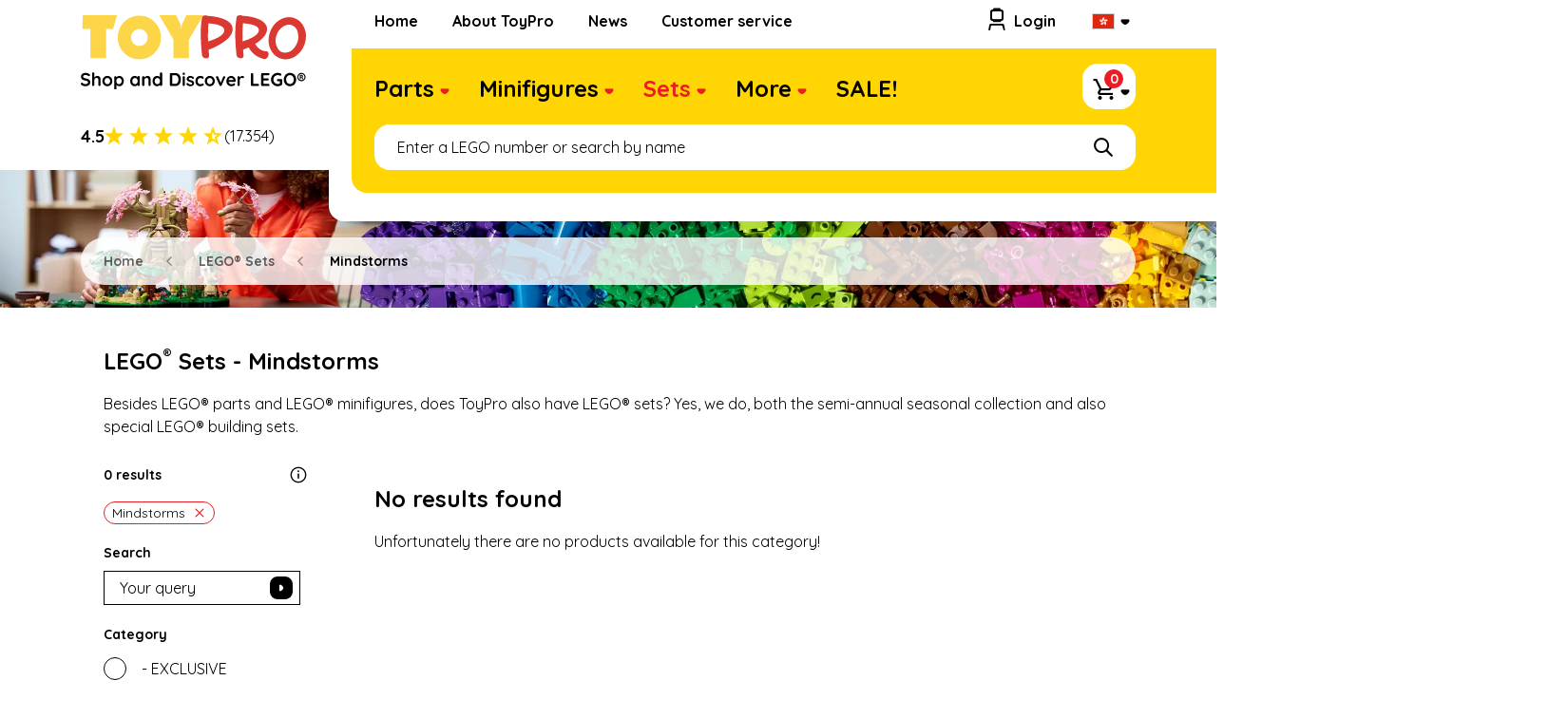

--- FILE ---
content_type: text/html; charset=UTF-8
request_url: https://www.toypro.com/hk/list/complete-sets/mindstorms
body_size: 39586
content:
<!DOCTYPE html>

    <html lang="en-HK">

<head>

    
    <meta charset="utf-8">
    <meta http-equiv="x-ua-compatible" content="ie=edge"><script type="text/javascript">(window.NREUM||(NREUM={})).init={privacy:{cookies_enabled:true},ajax:{deny_list:["bam.eu01.nr-data.net"]},feature_flags:["soft_nav"],distributed_tracing:{enabled:true}};(window.NREUM||(NREUM={})).loader_config={agentID:"538751093",accountID:"3399238",trustKey:"3399238",xpid:"VwUOWFRQABAEV1JSDgQAVV0=",licenseKey:"NRJS-9ff88ca679697a348da",applicationID:"433095739",browserID:"538751093"};;/*! For license information please see nr-loader-spa-1.308.0.min.js.LICENSE.txt */
(()=>{var e,t,r={384:(e,t,r)=>{"use strict";r.d(t,{NT:()=>a,US:()=>u,Zm:()=>o,bQ:()=>d,dV:()=>c,pV:()=>l});var n=r(6154),i=r(1863),s=r(1910);const a={beacon:"bam.nr-data.net",errorBeacon:"bam.nr-data.net"};function o(){return n.gm.NREUM||(n.gm.NREUM={}),void 0===n.gm.newrelic&&(n.gm.newrelic=n.gm.NREUM),n.gm.NREUM}function c(){let e=o();return e.o||(e.o={ST:n.gm.setTimeout,SI:n.gm.setImmediate||n.gm.setInterval,CT:n.gm.clearTimeout,XHR:n.gm.XMLHttpRequest,REQ:n.gm.Request,EV:n.gm.Event,PR:n.gm.Promise,MO:n.gm.MutationObserver,FETCH:n.gm.fetch,WS:n.gm.WebSocket},(0,s.i)(...Object.values(e.o))),e}function d(e,t){let r=o();r.initializedAgents??={},t.initializedAt={ms:(0,i.t)(),date:new Date},r.initializedAgents[e]=t}function u(e,t){o()[e]=t}function l(){return function(){let e=o();const t=e.info||{};e.info={beacon:a.beacon,errorBeacon:a.errorBeacon,...t}}(),function(){let e=o();const t=e.init||{};e.init={...t}}(),c(),function(){let e=o();const t=e.loader_config||{};e.loader_config={...t}}(),o()}},782:(e,t,r)=>{"use strict";r.d(t,{T:()=>n});const n=r(860).K7.pageViewTiming},860:(e,t,r)=>{"use strict";r.d(t,{$J:()=>u,K7:()=>c,P3:()=>d,XX:()=>i,Yy:()=>o,df:()=>s,qY:()=>n,v4:()=>a});const n="events",i="jserrors",s="browser/blobs",a="rum",o="browser/logs",c={ajax:"ajax",genericEvents:"generic_events",jserrors:i,logging:"logging",metrics:"metrics",pageAction:"page_action",pageViewEvent:"page_view_event",pageViewTiming:"page_view_timing",sessionReplay:"session_replay",sessionTrace:"session_trace",softNav:"soft_navigations",spa:"spa"},d={[c.pageViewEvent]:1,[c.pageViewTiming]:2,[c.metrics]:3,[c.jserrors]:4,[c.spa]:5,[c.ajax]:6,[c.sessionTrace]:7,[c.softNav]:8,[c.sessionReplay]:9,[c.logging]:10,[c.genericEvents]:11},u={[c.pageViewEvent]:a,[c.pageViewTiming]:n,[c.ajax]:n,[c.spa]:n,[c.softNav]:n,[c.metrics]:i,[c.jserrors]:i,[c.sessionTrace]:s,[c.sessionReplay]:s,[c.logging]:o,[c.genericEvents]:"ins"}},944:(e,t,r)=>{"use strict";r.d(t,{R:()=>i});var n=r(3241);function i(e,t){"function"==typeof console.debug&&(console.debug("New Relic Warning: https://github.com/newrelic/newrelic-browser-agent/blob/main/docs/warning-codes.md#".concat(e),t),(0,n.W)({agentIdentifier:null,drained:null,type:"data",name:"warn",feature:"warn",data:{code:e,secondary:t}}))}},993:(e,t,r)=>{"use strict";r.d(t,{A$:()=>s,ET:()=>a,TZ:()=>o,p_:()=>i});var n=r(860);const i={ERROR:"ERROR",WARN:"WARN",INFO:"INFO",DEBUG:"DEBUG",TRACE:"TRACE"},s={OFF:0,ERROR:1,WARN:2,INFO:3,DEBUG:4,TRACE:5},a="log",o=n.K7.logging},1541:(e,t,r)=>{"use strict";r.d(t,{U:()=>i,f:()=>n});const n={MFE:"MFE",BA:"BA"};function i(e,t){if(2!==t?.harvestEndpointVersion)return{};const r=t.agentRef.runtime.appMetadata.agents[0].entityGuid;return e?{"source.id":e.id,"source.name":e.name,"source.type":e.type,"parent.id":e.parent?.id||r,"parent.type":e.parent?.type||n.BA}:{"entity.guid":r,appId:t.agentRef.info.applicationID}}},1687:(e,t,r)=>{"use strict";r.d(t,{Ak:()=>d,Ze:()=>h,x3:()=>u});var n=r(3241),i=r(7836),s=r(3606),a=r(860),o=r(2646);const c={};function d(e,t){const r={staged:!1,priority:a.P3[t]||0};l(e),c[e].get(t)||c[e].set(t,r)}function u(e,t){e&&c[e]&&(c[e].get(t)&&c[e].delete(t),p(e,t,!1),c[e].size&&f(e))}function l(e){if(!e)throw new Error("agentIdentifier required");c[e]||(c[e]=new Map)}function h(e="",t="feature",r=!1){if(l(e),!e||!c[e].get(t)||r)return p(e,t);c[e].get(t).staged=!0,f(e)}function f(e){const t=Array.from(c[e]);t.every(([e,t])=>t.staged)&&(t.sort((e,t)=>e[1].priority-t[1].priority),t.forEach(([t])=>{c[e].delete(t),p(e,t)}))}function p(e,t,r=!0){const a=e?i.ee.get(e):i.ee,c=s.i.handlers;if(!a.aborted&&a.backlog&&c){if((0,n.W)({agentIdentifier:e,type:"lifecycle",name:"drain",feature:t}),r){const e=a.backlog[t],r=c[t];if(r){for(let t=0;e&&t<e.length;++t)g(e[t],r);Object.entries(r).forEach(([e,t])=>{Object.values(t||{}).forEach(t=>{t[0]?.on&&t[0]?.context()instanceof o.y&&t[0].on(e,t[1])})})}}a.isolatedBacklog||delete c[t],a.backlog[t]=null,a.emit("drain-"+t,[])}}function g(e,t){var r=e[1];Object.values(t[r]||{}).forEach(t=>{var r=e[0];if(t[0]===r){var n=t[1],i=e[3],s=e[2];n.apply(i,s)}})}},1738:(e,t,r)=>{"use strict";r.d(t,{U:()=>f,Y:()=>h});var n=r(3241),i=r(9908),s=r(1863),a=r(944),o=r(5701),c=r(3969),d=r(8362),u=r(860),l=r(4261);function h(e,t,r,s){const h=s||r;!h||h[e]&&h[e]!==d.d.prototype[e]||(h[e]=function(){(0,i.p)(c.xV,["API/"+e+"/called"],void 0,u.K7.metrics,r.ee),(0,n.W)({agentIdentifier:r.agentIdentifier,drained:!!o.B?.[r.agentIdentifier],type:"data",name:"api",feature:l.Pl+e,data:{}});try{return t.apply(this,arguments)}catch(e){(0,a.R)(23,e)}})}function f(e,t,r,n,a){const o=e.info;null===r?delete o.jsAttributes[t]:o.jsAttributes[t]=r,(a||null===r)&&(0,i.p)(l.Pl+n,[(0,s.t)(),t,r],void 0,"session",e.ee)}},1741:(e,t,r)=>{"use strict";r.d(t,{W:()=>s});var n=r(944),i=r(4261);class s{#e(e,...t){if(this[e]!==s.prototype[e])return this[e](...t);(0,n.R)(35,e)}addPageAction(e,t){return this.#e(i.hG,e,t)}register(e){return this.#e(i.eY,e)}recordCustomEvent(e,t){return this.#e(i.fF,e,t)}setPageViewName(e,t){return this.#e(i.Fw,e,t)}setCustomAttribute(e,t,r){return this.#e(i.cD,e,t,r)}noticeError(e,t){return this.#e(i.o5,e,t)}setUserId(e,t=!1){return this.#e(i.Dl,e,t)}setApplicationVersion(e){return this.#e(i.nb,e)}setErrorHandler(e){return this.#e(i.bt,e)}addRelease(e,t){return this.#e(i.k6,e,t)}log(e,t){return this.#e(i.$9,e,t)}start(){return this.#e(i.d3)}finished(e){return this.#e(i.BL,e)}recordReplay(){return this.#e(i.CH)}pauseReplay(){return this.#e(i.Tb)}addToTrace(e){return this.#e(i.U2,e)}setCurrentRouteName(e){return this.#e(i.PA,e)}interaction(e){return this.#e(i.dT,e)}wrapLogger(e,t,r){return this.#e(i.Wb,e,t,r)}measure(e,t){return this.#e(i.V1,e,t)}consent(e){return this.#e(i.Pv,e)}}},1863:(e,t,r)=>{"use strict";function n(){return Math.floor(performance.now())}r.d(t,{t:()=>n})},1910:(e,t,r)=>{"use strict";r.d(t,{i:()=>s});var n=r(944);const i=new Map;function s(...e){return e.every(e=>{if(i.has(e))return i.get(e);const t="function"==typeof e?e.toString():"",r=t.includes("[native code]"),s=t.includes("nrWrapper");return r||s||(0,n.R)(64,e?.name||t),i.set(e,r),r})}},2555:(e,t,r)=>{"use strict";r.d(t,{D:()=>o,f:()=>a});var n=r(384),i=r(8122);const s={beacon:n.NT.beacon,errorBeacon:n.NT.errorBeacon,licenseKey:void 0,applicationID:void 0,sa:void 0,queueTime:void 0,applicationTime:void 0,ttGuid:void 0,user:void 0,account:void 0,product:void 0,extra:void 0,jsAttributes:{},userAttributes:void 0,atts:void 0,transactionName:void 0,tNamePlain:void 0};function a(e){try{return!!e.licenseKey&&!!e.errorBeacon&&!!e.applicationID}catch(e){return!1}}const o=e=>(0,i.a)(e,s)},2614:(e,t,r)=>{"use strict";r.d(t,{BB:()=>a,H3:()=>n,g:()=>d,iL:()=>c,tS:()=>o,uh:()=>i,wk:()=>s});const n="NRBA",i="SESSION",s=144e5,a=18e5,o={STARTED:"session-started",PAUSE:"session-pause",RESET:"session-reset",RESUME:"session-resume",UPDATE:"session-update"},c={SAME_TAB:"same-tab",CROSS_TAB:"cross-tab"},d={OFF:0,FULL:1,ERROR:2}},2646:(e,t,r)=>{"use strict";r.d(t,{y:()=>n});class n{constructor(e){this.contextId=e}}},2843:(e,t,r)=>{"use strict";r.d(t,{G:()=>s,u:()=>i});var n=r(3878);function i(e,t=!1,r,i){(0,n.DD)("visibilitychange",function(){if(t)return void("hidden"===document.visibilityState&&e());e(document.visibilityState)},r,i)}function s(e,t,r){(0,n.sp)("pagehide",e,t,r)}},3241:(e,t,r)=>{"use strict";r.d(t,{W:()=>s});var n=r(6154);const i="newrelic";function s(e={}){try{n.gm.dispatchEvent(new CustomEvent(i,{detail:e}))}catch(e){}}},3304:(e,t,r)=>{"use strict";r.d(t,{A:()=>s});var n=r(7836);const i=()=>{const e=new WeakSet;return(t,r)=>{if("object"==typeof r&&null!==r){if(e.has(r))return;e.add(r)}return r}};function s(e){try{return JSON.stringify(e,i())??""}catch(e){try{n.ee.emit("internal-error",[e])}catch(e){}return""}}},3333:(e,t,r)=>{"use strict";r.d(t,{$v:()=>u,TZ:()=>n,Xh:()=>c,Zp:()=>i,kd:()=>d,mq:()=>o,nf:()=>a,qN:()=>s});const n=r(860).K7.genericEvents,i=["auxclick","click","copy","keydown","paste","scrollend"],s=["focus","blur"],a=4,o=1e3,c=2e3,d=["PageAction","UserAction","BrowserPerformance"],u={RESOURCES:"experimental.resources",REGISTER:"register"}},3434:(e,t,r)=>{"use strict";r.d(t,{Jt:()=>s,YM:()=>d});var n=r(7836),i=r(5607);const s="nr@original:".concat(i.W),a=50;var o=Object.prototype.hasOwnProperty,c=!1;function d(e,t){return e||(e=n.ee),r.inPlace=function(e,t,n,i,s){n||(n="");const a="-"===n.charAt(0);for(let o=0;o<t.length;o++){const c=t[o],d=e[c];l(d)||(e[c]=r(d,a?c+n:n,i,c,s))}},r.flag=s,r;function r(t,r,n,c,d){return l(t)?t:(r||(r=""),nrWrapper[s]=t,function(e,t,r){if(Object.defineProperty&&Object.keys)try{return Object.keys(e).forEach(function(r){Object.defineProperty(t,r,{get:function(){return e[r]},set:function(t){return e[r]=t,t}})}),t}catch(e){u([e],r)}for(var n in e)o.call(e,n)&&(t[n]=e[n])}(t,nrWrapper,e),nrWrapper);function nrWrapper(){var s,o,l,h;let f;try{o=this,s=[...arguments],l="function"==typeof n?n(s,o):n||{}}catch(t){u([t,"",[s,o,c],l],e)}i(r+"start",[s,o,c],l,d);const p=performance.now();let g;try{return h=t.apply(o,s),g=performance.now(),h}catch(e){throw g=performance.now(),i(r+"err",[s,o,e],l,d),f=e,f}finally{const e=g-p,t={start:p,end:g,duration:e,isLongTask:e>=a,methodName:c,thrownError:f};t.isLongTask&&i("long-task",[t,o],l,d),i(r+"end",[s,o,h],l,d)}}}function i(r,n,i,s){if(!c||t){var a=c;c=!0;try{e.emit(r,n,i,t,s)}catch(t){u([t,r,n,i],e)}c=a}}}function u(e,t){t||(t=n.ee);try{t.emit("internal-error",e)}catch(e){}}function l(e){return!(e&&"function"==typeof e&&e.apply&&!e[s])}},3606:(e,t,r)=>{"use strict";r.d(t,{i:()=>s});var n=r(9908);s.on=a;var i=s.handlers={};function s(e,t,r,s){a(s||n.d,i,e,t,r)}function a(e,t,r,i,s){s||(s="feature"),e||(e=n.d);var a=t[s]=t[s]||{};(a[r]=a[r]||[]).push([e,i])}},3738:(e,t,r)=>{"use strict";r.d(t,{He:()=>i,Kp:()=>o,Lc:()=>d,Rz:()=>u,TZ:()=>n,bD:()=>s,d3:()=>a,jx:()=>l,sl:()=>h,uP:()=>c});const n=r(860).K7.sessionTrace,i="bstResource",s="resource",a="-start",o="-end",c="fn"+a,d="fn"+o,u="pushState",l=1e3,h=3e4},3785:(e,t,r)=>{"use strict";r.d(t,{R:()=>c,b:()=>d});var n=r(9908),i=r(1863),s=r(860),a=r(3969),o=r(993);function c(e,t,r={},c=o.p_.INFO,d=!0,u,l=(0,i.t)()){(0,n.p)(a.xV,["API/logging/".concat(c.toLowerCase(),"/called")],void 0,s.K7.metrics,e),(0,n.p)(o.ET,[l,t,r,c,d,u],void 0,s.K7.logging,e)}function d(e){return"string"==typeof e&&Object.values(o.p_).some(t=>t===e.toUpperCase().trim())}},3878:(e,t,r)=>{"use strict";function n(e,t){return{capture:e,passive:!1,signal:t}}function i(e,t,r=!1,i){window.addEventListener(e,t,n(r,i))}function s(e,t,r=!1,i){document.addEventListener(e,t,n(r,i))}r.d(t,{DD:()=>s,jT:()=>n,sp:()=>i})},3962:(e,t,r)=>{"use strict";r.d(t,{AM:()=>a,O2:()=>l,OV:()=>s,Qu:()=>h,TZ:()=>c,ih:()=>f,pP:()=>o,t1:()=>u,tC:()=>i,wD:()=>d});var n=r(860);const i=["click","keydown","submit"],s="popstate",a="api",o="initialPageLoad",c=n.K7.softNav,d=5e3,u=500,l={INITIAL_PAGE_LOAD:"",ROUTE_CHANGE:1,UNSPECIFIED:2},h={INTERACTION:1,AJAX:2,CUSTOM_END:3,CUSTOM_TRACER:4},f={IP:"in progress",PF:"pending finish",FIN:"finished",CAN:"cancelled"}},3969:(e,t,r)=>{"use strict";r.d(t,{TZ:()=>n,XG:()=>o,rs:()=>i,xV:()=>a,z_:()=>s});const n=r(860).K7.metrics,i="sm",s="cm",a="storeSupportabilityMetrics",o="storeEventMetrics"},4234:(e,t,r)=>{"use strict";r.d(t,{W:()=>s});var n=r(7836),i=r(1687);class s{constructor(e,t){this.agentIdentifier=e,this.ee=n.ee.get(e),this.featureName=t,this.blocked=!1}deregisterDrain(){(0,i.x3)(this.agentIdentifier,this.featureName)}}},4261:(e,t,r)=>{"use strict";r.d(t,{$9:()=>u,BL:()=>c,CH:()=>p,Dl:()=>R,Fw:()=>w,PA:()=>v,Pl:()=>n,Pv:()=>A,Tb:()=>h,U2:()=>a,V1:()=>E,Wb:()=>T,bt:()=>y,cD:()=>b,d3:()=>x,dT:()=>d,eY:()=>g,fF:()=>f,hG:()=>s,hw:()=>i,k6:()=>o,nb:()=>m,o5:()=>l});const n="api-",i=n+"ixn-",s="addPageAction",a="addToTrace",o="addRelease",c="finished",d="interaction",u="log",l="noticeError",h="pauseReplay",f="recordCustomEvent",p="recordReplay",g="register",m="setApplicationVersion",v="setCurrentRouteName",b="setCustomAttribute",y="setErrorHandler",w="setPageViewName",R="setUserId",x="start",T="wrapLogger",E="measure",A="consent"},5205:(e,t,r)=>{"use strict";r.d(t,{j:()=>S});var n=r(384),i=r(1741);var s=r(2555),a=r(3333);const o=e=>{if(!e||"string"!=typeof e)return!1;try{document.createDocumentFragment().querySelector(e)}catch{return!1}return!0};var c=r(2614),d=r(944),u=r(8122);const l="[data-nr-mask]",h=e=>(0,u.a)(e,(()=>{const e={feature_flags:[],experimental:{allow_registered_children:!1,resources:!1},mask_selector:"*",block_selector:"[data-nr-block]",mask_input_options:{color:!1,date:!1,"datetime-local":!1,email:!1,month:!1,number:!1,range:!1,search:!1,tel:!1,text:!1,time:!1,url:!1,week:!1,textarea:!1,select:!1,password:!0}};return{ajax:{deny_list:void 0,block_internal:!0,enabled:!0,autoStart:!0},api:{get allow_registered_children(){return e.feature_flags.includes(a.$v.REGISTER)||e.experimental.allow_registered_children},set allow_registered_children(t){e.experimental.allow_registered_children=t},duplicate_registered_data:!1},browser_consent_mode:{enabled:!1},distributed_tracing:{enabled:void 0,exclude_newrelic_header:void 0,cors_use_newrelic_header:void 0,cors_use_tracecontext_headers:void 0,allowed_origins:void 0},get feature_flags(){return e.feature_flags},set feature_flags(t){e.feature_flags=t},generic_events:{enabled:!0,autoStart:!0},harvest:{interval:30},jserrors:{enabled:!0,autoStart:!0},logging:{enabled:!0,autoStart:!0},metrics:{enabled:!0,autoStart:!0},obfuscate:void 0,page_action:{enabled:!0},page_view_event:{enabled:!0,autoStart:!0},page_view_timing:{enabled:!0,autoStart:!0},performance:{capture_marks:!1,capture_measures:!1,capture_detail:!0,resources:{get enabled(){return e.feature_flags.includes(a.$v.RESOURCES)||e.experimental.resources},set enabled(t){e.experimental.resources=t},asset_types:[],first_party_domains:[],ignore_newrelic:!0}},privacy:{cookies_enabled:!0},proxy:{assets:void 0,beacon:void 0},session:{expiresMs:c.wk,inactiveMs:c.BB},session_replay:{autoStart:!0,enabled:!1,preload:!1,sampling_rate:10,error_sampling_rate:100,collect_fonts:!1,inline_images:!1,fix_stylesheets:!0,mask_all_inputs:!0,get mask_text_selector(){return e.mask_selector},set mask_text_selector(t){o(t)?e.mask_selector="".concat(t,",").concat(l):""===t||null===t?e.mask_selector=l:(0,d.R)(5,t)},get block_class(){return"nr-block"},get ignore_class(){return"nr-ignore"},get mask_text_class(){return"nr-mask"},get block_selector(){return e.block_selector},set block_selector(t){o(t)?e.block_selector+=",".concat(t):""!==t&&(0,d.R)(6,t)},get mask_input_options(){return e.mask_input_options},set mask_input_options(t){t&&"object"==typeof t?e.mask_input_options={...t,password:!0}:(0,d.R)(7,t)}},session_trace:{enabled:!0,autoStart:!0},soft_navigations:{enabled:!0,autoStart:!0},spa:{enabled:!0,autoStart:!0},ssl:void 0,user_actions:{enabled:!0,elementAttributes:["id","className","tagName","type"]}}})());var f=r(6154),p=r(9324);let g=0;const m={buildEnv:p.F3,distMethod:p.Xs,version:p.xv,originTime:f.WN},v={consented:!1},b={appMetadata:{},get consented(){return this.session?.state?.consent||v.consented},set consented(e){v.consented=e},customTransaction:void 0,denyList:void 0,disabled:!1,harvester:void 0,isolatedBacklog:!1,isRecording:!1,loaderType:void 0,maxBytes:3e4,obfuscator:void 0,onerror:void 0,ptid:void 0,releaseIds:{},session:void 0,timeKeeper:void 0,registeredEntities:[],jsAttributesMetadata:{bytes:0},get harvestCount(){return++g}},y=e=>{const t=(0,u.a)(e,b),r=Object.keys(m).reduce((e,t)=>(e[t]={value:m[t],writable:!1,configurable:!0,enumerable:!0},e),{});return Object.defineProperties(t,r)};var w=r(5701);const R=e=>{const t=e.startsWith("http");e+="/",r.p=t?e:"https://"+e};var x=r(7836),T=r(3241);const E={accountID:void 0,trustKey:void 0,agentID:void 0,licenseKey:void 0,applicationID:void 0,xpid:void 0},A=e=>(0,u.a)(e,E),_=new Set;function S(e,t={},r,a){let{init:o,info:c,loader_config:d,runtime:u={},exposed:l=!0}=t;if(!c){const e=(0,n.pV)();o=e.init,c=e.info,d=e.loader_config}e.init=h(o||{}),e.loader_config=A(d||{}),c.jsAttributes??={},f.bv&&(c.jsAttributes.isWorker=!0),e.info=(0,s.D)(c);const p=e.init,g=[c.beacon,c.errorBeacon];_.has(e.agentIdentifier)||(p.proxy.assets&&(R(p.proxy.assets),g.push(p.proxy.assets)),p.proxy.beacon&&g.push(p.proxy.beacon),e.beacons=[...g],function(e){const t=(0,n.pV)();Object.getOwnPropertyNames(i.W.prototype).forEach(r=>{const n=i.W.prototype[r];if("function"!=typeof n||"constructor"===n)return;let s=t[r];e[r]&&!1!==e.exposed&&"micro-agent"!==e.runtime?.loaderType&&(t[r]=(...t)=>{const n=e[r](...t);return s?s(...t):n})})}(e),(0,n.US)("activatedFeatures",w.B)),u.denyList=[...p.ajax.deny_list||[],...p.ajax.block_internal?g:[]],u.ptid=e.agentIdentifier,u.loaderType=r,e.runtime=y(u),_.has(e.agentIdentifier)||(e.ee=x.ee.get(e.agentIdentifier),e.exposed=l,(0,T.W)({agentIdentifier:e.agentIdentifier,drained:!!w.B?.[e.agentIdentifier],type:"lifecycle",name:"initialize",feature:void 0,data:e.config})),_.add(e.agentIdentifier)}},5270:(e,t,r)=>{"use strict";r.d(t,{Aw:()=>a,SR:()=>s,rF:()=>o});var n=r(384),i=r(7767);function s(e){return!!(0,n.dV)().o.MO&&(0,i.V)(e)&&!0===e?.session_trace.enabled}function a(e){return!0===e?.session_replay.preload&&s(e)}function o(e,t){try{if("string"==typeof t?.type){if("password"===t.type.toLowerCase())return"*".repeat(e?.length||0);if(void 0!==t?.dataset?.nrUnmask||t?.classList?.contains("nr-unmask"))return e}}catch(e){}return"string"==typeof e?e.replace(/[\S]/g,"*"):"*".repeat(e?.length||0)}},5289:(e,t,r)=>{"use strict";r.d(t,{GG:()=>a,Qr:()=>c,sB:()=>o});var n=r(3878),i=r(6389);function s(){return"undefined"==typeof document||"complete"===document.readyState}function a(e,t){if(s())return e();const r=(0,i.J)(e),a=setInterval(()=>{s()&&(clearInterval(a),r())},500);(0,n.sp)("load",r,t)}function o(e){if(s())return e();(0,n.DD)("DOMContentLoaded",e)}function c(e){if(s())return e();(0,n.sp)("popstate",e)}},5607:(e,t,r)=>{"use strict";r.d(t,{W:()=>n});const n=(0,r(9566).bz)()},5701:(e,t,r)=>{"use strict";r.d(t,{B:()=>s,t:()=>a});var n=r(3241);const i=new Set,s={};function a(e,t){const r=t.agentIdentifier;s[r]??={},e&&"object"==typeof e&&(i.has(r)||(t.ee.emit("rumresp",[e]),s[r]=e,i.add(r),(0,n.W)({agentIdentifier:r,loaded:!0,drained:!0,type:"lifecycle",name:"load",feature:void 0,data:e})))}},6154:(e,t,r)=>{"use strict";r.d(t,{OF:()=>d,RI:()=>i,WN:()=>h,bv:()=>s,eN:()=>f,gm:()=>a,lR:()=>l,m:()=>c,mw:()=>o,sb:()=>u});var n=r(1863);const i="undefined"!=typeof window&&!!window.document,s="undefined"!=typeof WorkerGlobalScope&&("undefined"!=typeof self&&self instanceof WorkerGlobalScope&&self.navigator instanceof WorkerNavigator||"undefined"!=typeof globalThis&&globalThis instanceof WorkerGlobalScope&&globalThis.navigator instanceof WorkerNavigator),a=i?window:"undefined"!=typeof WorkerGlobalScope&&("undefined"!=typeof self&&self instanceof WorkerGlobalScope&&self||"undefined"!=typeof globalThis&&globalThis instanceof WorkerGlobalScope&&globalThis),o=Boolean("hidden"===a?.document?.visibilityState),c=""+a?.location,d=/iPad|iPhone|iPod/.test(a.navigator?.userAgent),u=d&&"undefined"==typeof SharedWorker,l=(()=>{const e=a.navigator?.userAgent?.match(/Firefox[/\s](\d+\.\d+)/);return Array.isArray(e)&&e.length>=2?+e[1]:0})(),h=Date.now()-(0,n.t)(),f=()=>"undefined"!=typeof PerformanceNavigationTiming&&a?.performance?.getEntriesByType("navigation")?.[0]?.responseStart},6344:(e,t,r)=>{"use strict";r.d(t,{BB:()=>u,Qb:()=>l,TZ:()=>i,Ug:()=>a,Vh:()=>s,_s:()=>o,bc:()=>d,yP:()=>c});var n=r(2614);const i=r(860).K7.sessionReplay,s="errorDuringReplay",a=.12,o={DomContentLoaded:0,Load:1,FullSnapshot:2,IncrementalSnapshot:3,Meta:4,Custom:5},c={[n.g.ERROR]:15e3,[n.g.FULL]:3e5,[n.g.OFF]:0},d={RESET:{message:"Session was reset",sm:"Reset"},IMPORT:{message:"Recorder failed to import",sm:"Import"},TOO_MANY:{message:"429: Too Many Requests",sm:"Too-Many"},TOO_BIG:{message:"Payload was too large",sm:"Too-Big"},CROSS_TAB:{message:"Session Entity was set to OFF on another tab",sm:"Cross-Tab"},ENTITLEMENTS:{message:"Session Replay is not allowed and will not be started",sm:"Entitlement"}},u=5e3,l={API:"api",RESUME:"resume",SWITCH_TO_FULL:"switchToFull",INITIALIZE:"initialize",PRELOAD:"preload"}},6389:(e,t,r)=>{"use strict";function n(e,t=500,r={}){const n=r?.leading||!1;let i;return(...r)=>{n&&void 0===i&&(e.apply(this,r),i=setTimeout(()=>{i=clearTimeout(i)},t)),n||(clearTimeout(i),i=setTimeout(()=>{e.apply(this,r)},t))}}function i(e){let t=!1;return(...r)=>{t||(t=!0,e.apply(this,r))}}r.d(t,{J:()=>i,s:()=>n})},6630:(e,t,r)=>{"use strict";r.d(t,{T:()=>n});const n=r(860).K7.pageViewEvent},6774:(e,t,r)=>{"use strict";r.d(t,{T:()=>n});const n=r(860).K7.jserrors},7295:(e,t,r)=>{"use strict";r.d(t,{Xv:()=>a,gX:()=>i,iW:()=>s});var n=[];function i(e){if(!e||s(e))return!1;if(0===n.length)return!0;if("*"===n[0].hostname)return!1;for(var t=0;t<n.length;t++){var r=n[t];if(r.hostname.test(e.hostname)&&r.pathname.test(e.pathname))return!1}return!0}function s(e){return void 0===e.hostname}function a(e){if(n=[],e&&e.length)for(var t=0;t<e.length;t++){let r=e[t];if(!r)continue;if("*"===r)return void(n=[{hostname:"*"}]);0===r.indexOf("http://")?r=r.substring(7):0===r.indexOf("https://")&&(r=r.substring(8));const i=r.indexOf("/");let s,a;i>0?(s=r.substring(0,i),a=r.substring(i)):(s=r,a="*");let[c]=s.split(":");n.push({hostname:o(c),pathname:o(a,!0)})}}function o(e,t=!1){const r=e.replace(/[.+?^${}()|[\]\\]/g,e=>"\\"+e).replace(/\*/g,".*?");return new RegExp((t?"^":"")+r+"$")}},7485:(e,t,r)=>{"use strict";r.d(t,{D:()=>i});var n=r(6154);function i(e){if(0===(e||"").indexOf("data:"))return{protocol:"data"};try{const t=new URL(e,location.href),r={port:t.port,hostname:t.hostname,pathname:t.pathname,search:t.search,protocol:t.protocol.slice(0,t.protocol.indexOf(":")),sameOrigin:t.protocol===n.gm?.location?.protocol&&t.host===n.gm?.location?.host};return r.port&&""!==r.port||("http:"===t.protocol&&(r.port="80"),"https:"===t.protocol&&(r.port="443")),r.pathname&&""!==r.pathname?r.pathname.startsWith("/")||(r.pathname="/".concat(r.pathname)):r.pathname="/",r}catch(e){return{}}}},7699:(e,t,r)=>{"use strict";r.d(t,{It:()=>s,KC:()=>o,No:()=>i,qh:()=>a});var n=r(860);const i=16e3,s=1e6,a="SESSION_ERROR",o={[n.K7.logging]:!0,[n.K7.genericEvents]:!1,[n.K7.jserrors]:!1,[n.K7.ajax]:!1}},7767:(e,t,r)=>{"use strict";r.d(t,{V:()=>i});var n=r(6154);const i=e=>n.RI&&!0===e?.privacy.cookies_enabled},7836:(e,t,r)=>{"use strict";r.d(t,{P:()=>o,ee:()=>c});var n=r(384),i=r(8990),s=r(2646),a=r(5607);const o="nr@context:".concat(a.W),c=function e(t,r){var n={},a={},u={},l=!1;try{l=16===r.length&&d.initializedAgents?.[r]?.runtime.isolatedBacklog}catch(e){}var h={on:p,addEventListener:p,removeEventListener:function(e,t){var r=n[e];if(!r)return;for(var i=0;i<r.length;i++)r[i]===t&&r.splice(i,1)},emit:function(e,r,n,i,s){!1!==s&&(s=!0);if(c.aborted&&!i)return;t&&s&&t.emit(e,r,n);var o=f(n);g(e).forEach(e=>{e.apply(o,r)});var d=v()[a[e]];d&&d.push([h,e,r,o]);return o},get:m,listeners:g,context:f,buffer:function(e,t){const r=v();if(t=t||"feature",h.aborted)return;Object.entries(e||{}).forEach(([e,n])=>{a[n]=t,t in r||(r[t]=[])})},abort:function(){h._aborted=!0,Object.keys(h.backlog).forEach(e=>{delete h.backlog[e]})},isBuffering:function(e){return!!v()[a[e]]},debugId:r,backlog:l?{}:t&&"object"==typeof t.backlog?t.backlog:{},isolatedBacklog:l};return Object.defineProperty(h,"aborted",{get:()=>{let e=h._aborted||!1;return e||(t&&(e=t.aborted),e)}}),h;function f(e){return e&&e instanceof s.y?e:e?(0,i.I)(e,o,()=>new s.y(o)):new s.y(o)}function p(e,t){n[e]=g(e).concat(t)}function g(e){return n[e]||[]}function m(t){return u[t]=u[t]||e(h,t)}function v(){return h.backlog}}(void 0,"globalEE"),d=(0,n.Zm)();d.ee||(d.ee=c)},8122:(e,t,r)=>{"use strict";r.d(t,{a:()=>i});var n=r(944);function i(e,t){try{if(!e||"object"!=typeof e)return(0,n.R)(3);if(!t||"object"!=typeof t)return(0,n.R)(4);const r=Object.create(Object.getPrototypeOf(t),Object.getOwnPropertyDescriptors(t)),s=0===Object.keys(r).length?e:r;for(let a in s)if(void 0!==e[a])try{if(null===e[a]){r[a]=null;continue}Array.isArray(e[a])&&Array.isArray(t[a])?r[a]=Array.from(new Set([...e[a],...t[a]])):"object"==typeof e[a]&&"object"==typeof t[a]?r[a]=i(e[a],t[a]):r[a]=e[a]}catch(e){r[a]||(0,n.R)(1,e)}return r}catch(e){(0,n.R)(2,e)}}},8139:(e,t,r)=>{"use strict";r.d(t,{u:()=>h});var n=r(7836),i=r(3434),s=r(8990),a=r(6154);const o={},c=a.gm.XMLHttpRequest,d="addEventListener",u="removeEventListener",l="nr@wrapped:".concat(n.P);function h(e){var t=function(e){return(e||n.ee).get("events")}(e);if(o[t.debugId]++)return t;o[t.debugId]=1;var r=(0,i.YM)(t,!0);function h(e){r.inPlace(e,[d,u],"-",p)}function p(e,t){return e[1]}return"getPrototypeOf"in Object&&(a.RI&&f(document,h),c&&f(c.prototype,h),f(a.gm,h)),t.on(d+"-start",function(e,t){var n=e[1];if(null!==n&&("function"==typeof n||"object"==typeof n)&&"newrelic"!==e[0]){var i=(0,s.I)(n,l,function(){var e={object:function(){if("function"!=typeof n.handleEvent)return;return n.handleEvent.apply(n,arguments)},function:n}[typeof n];return e?r(e,"fn-",null,e.name||"anonymous"):n});this.wrapped=e[1]=i}}),t.on(u+"-start",function(e){e[1]=this.wrapped||e[1]}),t}function f(e,t,...r){let n=e;for(;"object"==typeof n&&!Object.prototype.hasOwnProperty.call(n,d);)n=Object.getPrototypeOf(n);n&&t(n,...r)}},8362:(e,t,r)=>{"use strict";r.d(t,{d:()=>s});var n=r(9566),i=r(1741);class s extends i.W{agentIdentifier=(0,n.LA)(16)}},8374:(e,t,r)=>{r.nc=(()=>{try{return document?.currentScript?.nonce}catch(e){}return""})()},8990:(e,t,r)=>{"use strict";r.d(t,{I:()=>i});var n=Object.prototype.hasOwnProperty;function i(e,t,r){if(n.call(e,t))return e[t];var i=r();if(Object.defineProperty&&Object.keys)try{return Object.defineProperty(e,t,{value:i,writable:!0,enumerable:!1}),i}catch(e){}return e[t]=i,i}},9119:(e,t,r)=>{"use strict";r.d(t,{L:()=>s});var n=/([^?#]*)[^#]*(#[^?]*|$).*/,i=/([^?#]*)().*/;function s(e,t){return e?e.replace(t?n:i,"$1$2"):e}},9300:(e,t,r)=>{"use strict";r.d(t,{T:()=>n});const n=r(860).K7.ajax},9324:(e,t,r)=>{"use strict";r.d(t,{AJ:()=>a,F3:()=>i,Xs:()=>s,Yq:()=>o,xv:()=>n});const n="1.308.0",i="PROD",s="CDN",a="@newrelic/rrweb",o="1.0.1"},9566:(e,t,r)=>{"use strict";r.d(t,{LA:()=>o,ZF:()=>c,bz:()=>a,el:()=>d});var n=r(6154);const i="xxxxxxxx-xxxx-4xxx-yxxx-xxxxxxxxxxxx";function s(e,t){return e?15&e[t]:16*Math.random()|0}function a(){const e=n.gm?.crypto||n.gm?.msCrypto;let t,r=0;return e&&e.getRandomValues&&(t=e.getRandomValues(new Uint8Array(30))),i.split("").map(e=>"x"===e?s(t,r++).toString(16):"y"===e?(3&s()|8).toString(16):e).join("")}function o(e){const t=n.gm?.crypto||n.gm?.msCrypto;let r,i=0;t&&t.getRandomValues&&(r=t.getRandomValues(new Uint8Array(e)));const a=[];for(var o=0;o<e;o++)a.push(s(r,i++).toString(16));return a.join("")}function c(){return o(16)}function d(){return o(32)}},9908:(e,t,r)=>{"use strict";r.d(t,{d:()=>n,p:()=>i});var n=r(7836).ee.get("handle");function i(e,t,r,i,s){s?(s.buffer([e],i),s.emit(e,t,r)):(n.buffer([e],i),n.emit(e,t,r))}}},n={};function i(e){var t=n[e];if(void 0!==t)return t.exports;var s=n[e]={exports:{}};return r[e](s,s.exports,i),s.exports}i.m=r,i.d=(e,t)=>{for(var r in t)i.o(t,r)&&!i.o(e,r)&&Object.defineProperty(e,r,{enumerable:!0,get:t[r]})},i.f={},i.e=e=>Promise.all(Object.keys(i.f).reduce((t,r)=>(i.f[r](e,t),t),[])),i.u=e=>({212:"nr-spa-compressor",249:"nr-spa-recorder",478:"nr-spa"}[e]+"-1.308.0.min.js"),i.o=(e,t)=>Object.prototype.hasOwnProperty.call(e,t),e={},t="NRBA-1.308.0.PROD:",i.l=(r,n,s,a)=>{if(e[r])e[r].push(n);else{var o,c;if(void 0!==s)for(var d=document.getElementsByTagName("script"),u=0;u<d.length;u++){var l=d[u];if(l.getAttribute("src")==r||l.getAttribute("data-webpack")==t+s){o=l;break}}if(!o){c=!0;var h={478:"sha512-RSfSVnmHk59T/uIPbdSE0LPeqcEdF4/+XhfJdBuccH5rYMOEZDhFdtnh6X6nJk7hGpzHd9Ujhsy7lZEz/ORYCQ==",249:"sha512-ehJXhmntm85NSqW4MkhfQqmeKFulra3klDyY0OPDUE+sQ3GokHlPh1pmAzuNy//3j4ac6lzIbmXLvGQBMYmrkg==",212:"sha512-B9h4CR46ndKRgMBcK+j67uSR2RCnJfGefU+A7FrgR/k42ovXy5x/MAVFiSvFxuVeEk/pNLgvYGMp1cBSK/G6Fg=="};(o=document.createElement("script")).charset="utf-8",i.nc&&o.setAttribute("nonce",i.nc),o.setAttribute("data-webpack",t+s),o.src=r,0!==o.src.indexOf(window.location.origin+"/")&&(o.crossOrigin="anonymous"),h[a]&&(o.integrity=h[a])}e[r]=[n];var f=(t,n)=>{o.onerror=o.onload=null,clearTimeout(p);var i=e[r];if(delete e[r],o.parentNode&&o.parentNode.removeChild(o),i&&i.forEach(e=>e(n)),t)return t(n)},p=setTimeout(f.bind(null,void 0,{type:"timeout",target:o}),12e4);o.onerror=f.bind(null,o.onerror),o.onload=f.bind(null,o.onload),c&&document.head.appendChild(o)}},i.r=e=>{"undefined"!=typeof Symbol&&Symbol.toStringTag&&Object.defineProperty(e,Symbol.toStringTag,{value:"Module"}),Object.defineProperty(e,"__esModule",{value:!0})},i.p="https://js-agent.newrelic.com/",(()=>{var e={38:0,788:0};i.f.j=(t,r)=>{var n=i.o(e,t)?e[t]:void 0;if(0!==n)if(n)r.push(n[2]);else{var s=new Promise((r,i)=>n=e[t]=[r,i]);r.push(n[2]=s);var a=i.p+i.u(t),o=new Error;i.l(a,r=>{if(i.o(e,t)&&(0!==(n=e[t])&&(e[t]=void 0),n)){var s=r&&("load"===r.type?"missing":r.type),a=r&&r.target&&r.target.src;o.message="Loading chunk "+t+" failed: ("+s+": "+a+")",o.name="ChunkLoadError",o.type=s,o.request=a,n[1](o)}},"chunk-"+t,t)}};var t=(t,r)=>{var n,s,[a,o,c]=r,d=0;if(a.some(t=>0!==e[t])){for(n in o)i.o(o,n)&&(i.m[n]=o[n]);if(c)c(i)}for(t&&t(r);d<a.length;d++)s=a[d],i.o(e,s)&&e[s]&&e[s][0](),e[s]=0},r=self["webpackChunk:NRBA-1.308.0.PROD"]=self["webpackChunk:NRBA-1.308.0.PROD"]||[];r.forEach(t.bind(null,0)),r.push=t.bind(null,r.push.bind(r))})(),(()=>{"use strict";i(8374);var e=i(8362),t=i(860);const r=Object.values(t.K7);var n=i(5205);var s=i(9908),a=i(1863),o=i(4261),c=i(1738);var d=i(1687),u=i(4234),l=i(5289),h=i(6154),f=i(944),p=i(5270),g=i(7767),m=i(6389),v=i(7699);class b extends u.W{constructor(e,t){super(e.agentIdentifier,t),this.agentRef=e,this.abortHandler=void 0,this.featAggregate=void 0,this.loadedSuccessfully=void 0,this.onAggregateImported=new Promise(e=>{this.loadedSuccessfully=e}),this.deferred=Promise.resolve(),!1===e.init[this.featureName].autoStart?this.deferred=new Promise((t,r)=>{this.ee.on("manual-start-all",(0,m.J)(()=>{(0,d.Ak)(e.agentIdentifier,this.featureName),t()}))}):(0,d.Ak)(e.agentIdentifier,t)}importAggregator(e,t,r={}){if(this.featAggregate)return;const n=async()=>{let n;await this.deferred;try{if((0,g.V)(e.init)){const{setupAgentSession:t}=await i.e(478).then(i.bind(i,8766));n=t(e)}}catch(e){(0,f.R)(20,e),this.ee.emit("internal-error",[e]),(0,s.p)(v.qh,[e],void 0,this.featureName,this.ee)}try{if(!this.#t(this.featureName,n,e.init))return(0,d.Ze)(this.agentIdentifier,this.featureName),void this.loadedSuccessfully(!1);const{Aggregate:i}=await t();this.featAggregate=new i(e,r),e.runtime.harvester.initializedAggregates.push(this.featAggregate),this.loadedSuccessfully(!0)}catch(e){(0,f.R)(34,e),this.abortHandler?.(),(0,d.Ze)(this.agentIdentifier,this.featureName,!0),this.loadedSuccessfully(!1),this.ee&&this.ee.abort()}};h.RI?(0,l.GG)(()=>n(),!0):n()}#t(e,r,n){if(this.blocked)return!1;switch(e){case t.K7.sessionReplay:return(0,p.SR)(n)&&!!r;case t.K7.sessionTrace:return!!r;default:return!0}}}var y=i(6630),w=i(2614),R=i(3241);class x extends b{static featureName=y.T;constructor(e){var t;super(e,y.T),this.setupInspectionEvents(e.agentIdentifier),t=e,(0,c.Y)(o.Fw,function(e,r){"string"==typeof e&&("/"!==e.charAt(0)&&(e="/"+e),t.runtime.customTransaction=(r||"http://custom.transaction")+e,(0,s.p)(o.Pl+o.Fw,[(0,a.t)()],void 0,void 0,t.ee))},t),this.importAggregator(e,()=>i.e(478).then(i.bind(i,2467)))}setupInspectionEvents(e){const t=(t,r)=>{t&&(0,R.W)({agentIdentifier:e,timeStamp:t.timeStamp,loaded:"complete"===t.target.readyState,type:"window",name:r,data:t.target.location+""})};(0,l.sB)(e=>{t(e,"DOMContentLoaded")}),(0,l.GG)(e=>{t(e,"load")}),(0,l.Qr)(e=>{t(e,"navigate")}),this.ee.on(w.tS.UPDATE,(t,r)=>{(0,R.W)({agentIdentifier:e,type:"lifecycle",name:"session",data:r})})}}var T=i(384);class E extends e.d{constructor(e){var t;(super(),h.gm)?(this.features={},(0,T.bQ)(this.agentIdentifier,this),this.desiredFeatures=new Set(e.features||[]),this.desiredFeatures.add(x),(0,n.j)(this,e,e.loaderType||"agent"),t=this,(0,c.Y)(o.cD,function(e,r,n=!1){if("string"==typeof e){if(["string","number","boolean"].includes(typeof r)||null===r)return(0,c.U)(t,e,r,o.cD,n);(0,f.R)(40,typeof r)}else(0,f.R)(39,typeof e)},t),function(e){(0,c.Y)(o.Dl,function(t,r=!1){if("string"!=typeof t&&null!==t)return void(0,f.R)(41,typeof t);const n=e.info.jsAttributes["enduser.id"];r&&null!=n&&n!==t?(0,s.p)(o.Pl+"setUserIdAndResetSession",[t],void 0,"session",e.ee):(0,c.U)(e,"enduser.id",t,o.Dl,!0)},e)}(this),function(e){(0,c.Y)(o.nb,function(t){if("string"==typeof t||null===t)return(0,c.U)(e,"application.version",t,o.nb,!1);(0,f.R)(42,typeof t)},e)}(this),function(e){(0,c.Y)(o.d3,function(){e.ee.emit("manual-start-all")},e)}(this),function(e){(0,c.Y)(o.Pv,function(t=!0){if("boolean"==typeof t){if((0,s.p)(o.Pl+o.Pv,[t],void 0,"session",e.ee),e.runtime.consented=t,t){const t=e.features.page_view_event;t.onAggregateImported.then(e=>{const r=t.featAggregate;e&&!r.sentRum&&r.sendRum()})}}else(0,f.R)(65,typeof t)},e)}(this),this.run()):(0,f.R)(21)}get config(){return{info:this.info,init:this.init,loader_config:this.loader_config,runtime:this.runtime}}get api(){return this}run(){try{const e=function(e){const t={};return r.forEach(r=>{t[r]=!!e[r]?.enabled}),t}(this.init),n=[...this.desiredFeatures];n.sort((e,r)=>t.P3[e.featureName]-t.P3[r.featureName]),n.forEach(r=>{if(!e[r.featureName]&&r.featureName!==t.K7.pageViewEvent)return;if(r.featureName===t.K7.spa)return void(0,f.R)(67);const n=function(e){switch(e){case t.K7.ajax:return[t.K7.jserrors];case t.K7.sessionTrace:return[t.K7.ajax,t.K7.pageViewEvent];case t.K7.sessionReplay:return[t.K7.sessionTrace];case t.K7.pageViewTiming:return[t.K7.pageViewEvent];default:return[]}}(r.featureName).filter(e=>!(e in this.features));n.length>0&&(0,f.R)(36,{targetFeature:r.featureName,missingDependencies:n}),this.features[r.featureName]=new r(this)})}catch(e){(0,f.R)(22,e);for(const e in this.features)this.features[e].abortHandler?.();const t=(0,T.Zm)();delete t.initializedAgents[this.agentIdentifier]?.features,delete this.sharedAggregator;return t.ee.get(this.agentIdentifier).abort(),!1}}}var A=i(2843),_=i(782);class S extends b{static featureName=_.T;constructor(e){super(e,_.T),h.RI&&((0,A.u)(()=>(0,s.p)("docHidden",[(0,a.t)()],void 0,_.T,this.ee),!0),(0,A.G)(()=>(0,s.p)("winPagehide",[(0,a.t)()],void 0,_.T,this.ee)),this.importAggregator(e,()=>i.e(478).then(i.bind(i,9917))))}}var O=i(3969);class I extends b{static featureName=O.TZ;constructor(e){super(e,O.TZ),h.RI&&document.addEventListener("securitypolicyviolation",e=>{(0,s.p)(O.xV,["Generic/CSPViolation/Detected"],void 0,this.featureName,this.ee)}),this.importAggregator(e,()=>i.e(478).then(i.bind(i,6555)))}}var N=i(6774),P=i(3878),k=i(3304);class D{constructor(e,t,r,n,i){this.name="UncaughtError",this.message="string"==typeof e?e:(0,k.A)(e),this.sourceURL=t,this.line=r,this.column=n,this.__newrelic=i}}function C(e){return M(e)?e:new D(void 0!==e?.message?e.message:e,e?.filename||e?.sourceURL,e?.lineno||e?.line,e?.colno||e?.col,e?.__newrelic,e?.cause)}function j(e){const t="Unhandled Promise Rejection: ";if(!e?.reason)return;if(M(e.reason)){try{e.reason.message.startsWith(t)||(e.reason.message=t+e.reason.message)}catch(e){}return C(e.reason)}const r=C(e.reason);return(r.message||"").startsWith(t)||(r.message=t+r.message),r}function L(e){if(e.error instanceof SyntaxError&&!/:\d+$/.test(e.error.stack?.trim())){const t=new D(e.message,e.filename,e.lineno,e.colno,e.error.__newrelic,e.cause);return t.name=SyntaxError.name,t}return M(e.error)?e.error:C(e)}function M(e){return e instanceof Error&&!!e.stack}function H(e,r,n,i,o=(0,a.t)()){"string"==typeof e&&(e=new Error(e)),(0,s.p)("err",[e,o,!1,r,n.runtime.isRecording,void 0,i],void 0,t.K7.jserrors,n.ee),(0,s.p)("uaErr",[],void 0,t.K7.genericEvents,n.ee)}var B=i(1541),K=i(993),W=i(3785);function U(e,{customAttributes:t={},level:r=K.p_.INFO}={},n,i,s=(0,a.t)()){(0,W.R)(n.ee,e,t,r,!1,i,s)}function F(e,r,n,i,c=(0,a.t)()){(0,s.p)(o.Pl+o.hG,[c,e,r,i],void 0,t.K7.genericEvents,n.ee)}function V(e,r,n,i,c=(0,a.t)()){const{start:d,end:u,customAttributes:l}=r||{},h={customAttributes:l||{}};if("object"!=typeof h.customAttributes||"string"!=typeof e||0===e.length)return void(0,f.R)(57);const p=(e,t)=>null==e?t:"number"==typeof e?e:e instanceof PerformanceMark?e.startTime:Number.NaN;if(h.start=p(d,0),h.end=p(u,c),Number.isNaN(h.start)||Number.isNaN(h.end))(0,f.R)(57);else{if(h.duration=h.end-h.start,!(h.duration<0))return(0,s.p)(o.Pl+o.V1,[h,e,i],void 0,t.K7.genericEvents,n.ee),h;(0,f.R)(58)}}function G(e,r={},n,i,c=(0,a.t)()){(0,s.p)(o.Pl+o.fF,[c,e,r,i],void 0,t.K7.genericEvents,n.ee)}function z(e){(0,c.Y)(o.eY,function(t){return Y(e,t)},e)}function Y(e,r,n){(0,f.R)(54,"newrelic.register"),r||={},r.type=B.f.MFE,r.licenseKey||=e.info.licenseKey,r.blocked=!1,r.parent=n||{},Array.isArray(r.tags)||(r.tags=[]);const i={};r.tags.forEach(e=>{"name"!==e&&"id"!==e&&(i["source.".concat(e)]=!0)}),r.isolated??=!0;let o=()=>{};const c=e.runtime.registeredEntities;if(!r.isolated){const e=c.find(({metadata:{target:{id:e}}})=>e===r.id&&!r.isolated);if(e)return e}const d=e=>{r.blocked=!0,o=e};function u(e){return"string"==typeof e&&!!e.trim()&&e.trim().length<501||"number"==typeof e}e.init.api.allow_registered_children||d((0,m.J)(()=>(0,f.R)(55))),u(r.id)&&u(r.name)||d((0,m.J)(()=>(0,f.R)(48,r)));const l={addPageAction:(t,n={})=>g(F,[t,{...i,...n},e],r),deregister:()=>{d((0,m.J)(()=>(0,f.R)(68)))},log:(t,n={})=>g(U,[t,{...n,customAttributes:{...i,...n.customAttributes||{}}},e],r),measure:(t,n={})=>g(V,[t,{...n,customAttributes:{...i,...n.customAttributes||{}}},e],r),noticeError:(t,n={})=>g(H,[t,{...i,...n},e],r),register:(t={})=>g(Y,[e,t],l.metadata.target),recordCustomEvent:(t,n={})=>g(G,[t,{...i,...n},e],r),setApplicationVersion:e=>p("application.version",e),setCustomAttribute:(e,t)=>p(e,t),setUserId:e=>p("enduser.id",e),metadata:{customAttributes:i,target:r}},h=()=>(r.blocked&&o(),r.blocked);h()||c.push(l);const p=(e,t)=>{h()||(i[e]=t)},g=(r,n,i)=>{if(h())return;const o=(0,a.t)();(0,s.p)(O.xV,["API/register/".concat(r.name,"/called")],void 0,t.K7.metrics,e.ee);try{if(e.init.api.duplicate_registered_data&&"register"!==r.name){let e=n;if(n[1]instanceof Object){const t={"child.id":i.id,"child.type":i.type};e="customAttributes"in n[1]?[n[0],{...n[1],customAttributes:{...n[1].customAttributes,...t}},...n.slice(2)]:[n[0],{...n[1],...t},...n.slice(2)]}r(...e,void 0,o)}return r(...n,i,o)}catch(e){(0,f.R)(50,e)}};return l}class Z extends b{static featureName=N.T;constructor(e){var t;super(e,N.T),t=e,(0,c.Y)(o.o5,(e,r)=>H(e,r,t),t),function(e){(0,c.Y)(o.bt,function(t){e.runtime.onerror=t},e)}(e),function(e){let t=0;(0,c.Y)(o.k6,function(e,r){++t>10||(this.runtime.releaseIds[e.slice(-200)]=(""+r).slice(-200))},e)}(e),z(e);try{this.removeOnAbort=new AbortController}catch(e){}this.ee.on("internal-error",(t,r)=>{this.abortHandler&&(0,s.p)("ierr",[C(t),(0,a.t)(),!0,{},e.runtime.isRecording,r],void 0,this.featureName,this.ee)}),h.gm.addEventListener("unhandledrejection",t=>{this.abortHandler&&(0,s.p)("err",[j(t),(0,a.t)(),!1,{unhandledPromiseRejection:1},e.runtime.isRecording],void 0,this.featureName,this.ee)},(0,P.jT)(!1,this.removeOnAbort?.signal)),h.gm.addEventListener("error",t=>{this.abortHandler&&(0,s.p)("err",[L(t),(0,a.t)(),!1,{},e.runtime.isRecording],void 0,this.featureName,this.ee)},(0,P.jT)(!1,this.removeOnAbort?.signal)),this.abortHandler=this.#r,this.importAggregator(e,()=>i.e(478).then(i.bind(i,2176)))}#r(){this.removeOnAbort?.abort(),this.abortHandler=void 0}}var q=i(8990);let X=1;function J(e){const t=typeof e;return!e||"object"!==t&&"function"!==t?-1:e===h.gm?0:(0,q.I)(e,"nr@id",function(){return X++})}function Q(e){if("string"==typeof e&&e.length)return e.length;if("object"==typeof e){if("undefined"!=typeof ArrayBuffer&&e instanceof ArrayBuffer&&e.byteLength)return e.byteLength;if("undefined"!=typeof Blob&&e instanceof Blob&&e.size)return e.size;if(!("undefined"!=typeof FormData&&e instanceof FormData))try{return(0,k.A)(e).length}catch(e){return}}}var ee=i(8139),te=i(7836),re=i(3434);const ne={},ie=["open","send"];function se(e){var t=e||te.ee;const r=function(e){return(e||te.ee).get("xhr")}(t);if(void 0===h.gm.XMLHttpRequest)return r;if(ne[r.debugId]++)return r;ne[r.debugId]=1,(0,ee.u)(t);var n=(0,re.YM)(r),i=h.gm.XMLHttpRequest,s=h.gm.MutationObserver,a=h.gm.Promise,o=h.gm.setInterval,c="readystatechange",d=["onload","onerror","onabort","onloadstart","onloadend","onprogress","ontimeout"],u=[],l=h.gm.XMLHttpRequest=function(e){const t=new i(e),s=r.context(t);try{r.emit("new-xhr",[t],s),t.addEventListener(c,(a=s,function(){var e=this;e.readyState>3&&!a.resolved&&(a.resolved=!0,r.emit("xhr-resolved",[],e)),n.inPlace(e,d,"fn-",y)}),(0,P.jT)(!1))}catch(e){(0,f.R)(15,e);try{r.emit("internal-error",[e])}catch(e){}}var a;return t};function p(e,t){n.inPlace(t,["onreadystatechange"],"fn-",y)}if(function(e,t){for(var r in e)t[r]=e[r]}(i,l),l.prototype=i.prototype,n.inPlace(l.prototype,ie,"-xhr-",y),r.on("send-xhr-start",function(e,t){p(e,t),function(e){u.push(e),s&&(g?g.then(b):o?o(b):(m=-m,v.data=m))}(t)}),r.on("open-xhr-start",p),s){var g=a&&a.resolve();if(!o&&!a){var m=1,v=document.createTextNode(m);new s(b).observe(v,{characterData:!0})}}else t.on("fn-end",function(e){e[0]&&e[0].type===c||b()});function b(){for(var e=0;e<u.length;e++)p(0,u[e]);u.length&&(u=[])}function y(e,t){return t}return r}var ae="fetch-",oe=ae+"body-",ce=["arrayBuffer","blob","json","text","formData"],de=h.gm.Request,ue=h.gm.Response,le="prototype";const he={};function fe(e){const t=function(e){return(e||te.ee).get("fetch")}(e);if(!(de&&ue&&h.gm.fetch))return t;if(he[t.debugId]++)return t;function r(e,r,n){var i=e[r];"function"==typeof i&&(e[r]=function(){var e,r=[...arguments],s={};t.emit(n+"before-start",[r],s),s[te.P]&&s[te.P].dt&&(e=s[te.P].dt);var a=i.apply(this,r);return t.emit(n+"start",[r,e],a),a.then(function(e){return t.emit(n+"end",[null,e],a),e},function(e){throw t.emit(n+"end",[e],a),e})})}return he[t.debugId]=1,ce.forEach(e=>{r(de[le],e,oe),r(ue[le],e,oe)}),r(h.gm,"fetch",ae),t.on(ae+"end",function(e,r){var n=this;if(r){var i=r.headers.get("content-length");null!==i&&(n.rxSize=i),t.emit(ae+"done",[null,r],n)}else t.emit(ae+"done",[e],n)}),t}var pe=i(7485),ge=i(9566);class me{constructor(e){this.agentRef=e}generateTracePayload(e){const t=this.agentRef.loader_config;if(!this.shouldGenerateTrace(e)||!t)return null;var r=(t.accountID||"").toString()||null,n=(t.agentID||"").toString()||null,i=(t.trustKey||"").toString()||null;if(!r||!n)return null;var s=(0,ge.ZF)(),a=(0,ge.el)(),o=Date.now(),c={spanId:s,traceId:a,timestamp:o};return(e.sameOrigin||this.isAllowedOrigin(e)&&this.useTraceContextHeadersForCors())&&(c.traceContextParentHeader=this.generateTraceContextParentHeader(s,a),c.traceContextStateHeader=this.generateTraceContextStateHeader(s,o,r,n,i)),(e.sameOrigin&&!this.excludeNewrelicHeader()||!e.sameOrigin&&this.isAllowedOrigin(e)&&this.useNewrelicHeaderForCors())&&(c.newrelicHeader=this.generateTraceHeader(s,a,o,r,n,i)),c}generateTraceContextParentHeader(e,t){return"00-"+t+"-"+e+"-01"}generateTraceContextStateHeader(e,t,r,n,i){return i+"@nr=0-1-"+r+"-"+n+"-"+e+"----"+t}generateTraceHeader(e,t,r,n,i,s){if(!("function"==typeof h.gm?.btoa))return null;var a={v:[0,1],d:{ty:"Browser",ac:n,ap:i,id:e,tr:t,ti:r}};return s&&n!==s&&(a.d.tk=s),btoa((0,k.A)(a))}shouldGenerateTrace(e){return this.agentRef.init?.distributed_tracing?.enabled&&this.isAllowedOrigin(e)}isAllowedOrigin(e){var t=!1;const r=this.agentRef.init?.distributed_tracing;if(e.sameOrigin)t=!0;else if(r?.allowed_origins instanceof Array)for(var n=0;n<r.allowed_origins.length;n++){var i=(0,pe.D)(r.allowed_origins[n]);if(e.hostname===i.hostname&&e.protocol===i.protocol&&e.port===i.port){t=!0;break}}return t}excludeNewrelicHeader(){var e=this.agentRef.init?.distributed_tracing;return!!e&&!!e.exclude_newrelic_header}useNewrelicHeaderForCors(){var e=this.agentRef.init?.distributed_tracing;return!!e&&!1!==e.cors_use_newrelic_header}useTraceContextHeadersForCors(){var e=this.agentRef.init?.distributed_tracing;return!!e&&!!e.cors_use_tracecontext_headers}}var ve=i(9300),be=i(7295);function ye(e){return"string"==typeof e?e:e instanceof(0,T.dV)().o.REQ?e.url:h.gm?.URL&&e instanceof URL?e.href:void 0}var we=["load","error","abort","timeout"],Re=we.length,xe=(0,T.dV)().o.REQ,Te=(0,T.dV)().o.XHR;const Ee="X-NewRelic-App-Data";class Ae extends b{static featureName=ve.T;constructor(e){super(e,ve.T),this.dt=new me(e),this.handler=(e,t,r,n)=>(0,s.p)(e,t,r,n,this.ee);try{const e={xmlhttprequest:"xhr",fetch:"fetch",beacon:"beacon"};h.gm?.performance?.getEntriesByType("resource").forEach(r=>{if(r.initiatorType in e&&0!==r.responseStatus){const n={status:r.responseStatus},i={rxSize:r.transferSize,duration:Math.floor(r.duration),cbTime:0};_e(n,r.name),this.handler("xhr",[n,i,r.startTime,r.responseEnd,e[r.initiatorType]],void 0,t.K7.ajax)}})}catch(e){}fe(this.ee),se(this.ee),function(e,r,n,i){function o(e){var t=this;t.totalCbs=0,t.called=0,t.cbTime=0,t.end=T,t.ended=!1,t.xhrGuids={},t.lastSize=null,t.loadCaptureCalled=!1,t.params=this.params||{},t.metrics=this.metrics||{},t.latestLongtaskEnd=0,e.addEventListener("load",function(r){E(t,e)},(0,P.jT)(!1)),h.lR||e.addEventListener("progress",function(e){t.lastSize=e.loaded},(0,P.jT)(!1))}function c(e){this.params={method:e[0]},_e(this,e[1]),this.metrics={}}function d(t,r){e.loader_config.xpid&&this.sameOrigin&&r.setRequestHeader("X-NewRelic-ID",e.loader_config.xpid);var n=i.generateTracePayload(this.parsedOrigin);if(n){var s=!1;n.newrelicHeader&&(r.setRequestHeader("newrelic",n.newrelicHeader),s=!0),n.traceContextParentHeader&&(r.setRequestHeader("traceparent",n.traceContextParentHeader),n.traceContextStateHeader&&r.setRequestHeader("tracestate",n.traceContextStateHeader),s=!0),s&&(this.dt=n)}}function u(e,t){var n=this.metrics,i=e[0],s=this;if(n&&i){var o=Q(i);o&&(n.txSize=o)}this.startTime=(0,a.t)(),this.body=i,this.listener=function(e){try{"abort"!==e.type||s.loadCaptureCalled||(s.params.aborted=!0),("load"!==e.type||s.called===s.totalCbs&&(s.onloadCalled||"function"!=typeof t.onload)&&"function"==typeof s.end)&&s.end(t)}catch(e){try{r.emit("internal-error",[e])}catch(e){}}};for(var c=0;c<Re;c++)t.addEventListener(we[c],this.listener,(0,P.jT)(!1))}function l(e,t,r){this.cbTime+=e,t?this.onloadCalled=!0:this.called+=1,this.called!==this.totalCbs||!this.onloadCalled&&"function"==typeof r.onload||"function"!=typeof this.end||this.end(r)}function f(e,t){var r=""+J(e)+!!t;this.xhrGuids&&!this.xhrGuids[r]&&(this.xhrGuids[r]=!0,this.totalCbs+=1)}function p(e,t){var r=""+J(e)+!!t;this.xhrGuids&&this.xhrGuids[r]&&(delete this.xhrGuids[r],this.totalCbs-=1)}function g(){this.endTime=(0,a.t)()}function m(e,t){t instanceof Te&&"load"===e[0]&&r.emit("xhr-load-added",[e[1],e[2]],t)}function v(e,t){t instanceof Te&&"load"===e[0]&&r.emit("xhr-load-removed",[e[1],e[2]],t)}function b(e,t,r){t instanceof Te&&("onload"===r&&(this.onload=!0),("load"===(e[0]&&e[0].type)||this.onload)&&(this.xhrCbStart=(0,a.t)()))}function y(e,t){this.xhrCbStart&&r.emit("xhr-cb-time",[(0,a.t)()-this.xhrCbStart,this.onload,t],t)}function w(e){var t,r=e[1]||{};if("string"==typeof e[0]?0===(t=e[0]).length&&h.RI&&(t=""+h.gm.location.href):e[0]&&e[0].url?t=e[0].url:h.gm?.URL&&e[0]&&e[0]instanceof URL?t=e[0].href:"function"==typeof e[0].toString&&(t=e[0].toString()),"string"==typeof t&&0!==t.length){t&&(this.parsedOrigin=(0,pe.D)(t),this.sameOrigin=this.parsedOrigin.sameOrigin);var n=i.generateTracePayload(this.parsedOrigin);if(n&&(n.newrelicHeader||n.traceContextParentHeader))if(e[0]&&e[0].headers)o(e[0].headers,n)&&(this.dt=n);else{var s={};for(var a in r)s[a]=r[a];s.headers=new Headers(r.headers||{}),o(s.headers,n)&&(this.dt=n),e.length>1?e[1]=s:e.push(s)}}function o(e,t){var r=!1;return t.newrelicHeader&&(e.set("newrelic",t.newrelicHeader),r=!0),t.traceContextParentHeader&&(e.set("traceparent",t.traceContextParentHeader),t.traceContextStateHeader&&e.set("tracestate",t.traceContextStateHeader),r=!0),r}}function R(e,t){this.params={},this.metrics={},this.startTime=(0,a.t)(),this.dt=t,e.length>=1&&(this.target=e[0]),e.length>=2&&(this.opts=e[1]);var r=this.opts||{},n=this.target;_e(this,ye(n));var i=(""+(n&&n instanceof xe&&n.method||r.method||"GET")).toUpperCase();this.params.method=i,this.body=r.body,this.txSize=Q(r.body)||0}function x(e,r){if(this.endTime=(0,a.t)(),this.params||(this.params={}),(0,be.iW)(this.params))return;let i;this.params.status=r?r.status:0,"string"==typeof this.rxSize&&this.rxSize.length>0&&(i=+this.rxSize);const s={txSize:this.txSize,rxSize:i,duration:(0,a.t)()-this.startTime};n("xhr",[this.params,s,this.startTime,this.endTime,"fetch"],this,t.K7.ajax)}function T(e){const r=this.params,i=this.metrics;if(!this.ended){this.ended=!0;for(let t=0;t<Re;t++)e.removeEventListener(we[t],this.listener,!1);r.aborted||(0,be.iW)(r)||(i.duration=(0,a.t)()-this.startTime,this.loadCaptureCalled||4!==e.readyState?null==r.status&&(r.status=0):E(this,e),i.cbTime=this.cbTime,n("xhr",[r,i,this.startTime,this.endTime,"xhr"],this,t.K7.ajax))}}function E(e,n){e.params.status=n.status;var i=function(e,t){var r=e.responseType;return"json"===r&&null!==t?t:"arraybuffer"===r||"blob"===r||"json"===r?Q(e.response):"text"===r||""===r||void 0===r?Q(e.responseText):void 0}(n,e.lastSize);if(i&&(e.metrics.rxSize=i),e.sameOrigin&&n.getAllResponseHeaders().indexOf(Ee)>=0){var a=n.getResponseHeader(Ee);a&&((0,s.p)(O.rs,["Ajax/CrossApplicationTracing/Header/Seen"],void 0,t.K7.metrics,r),e.params.cat=a.split(", ").pop())}e.loadCaptureCalled=!0}r.on("new-xhr",o),r.on("open-xhr-start",c),r.on("open-xhr-end",d),r.on("send-xhr-start",u),r.on("xhr-cb-time",l),r.on("xhr-load-added",f),r.on("xhr-load-removed",p),r.on("xhr-resolved",g),r.on("addEventListener-end",m),r.on("removeEventListener-end",v),r.on("fn-end",y),r.on("fetch-before-start",w),r.on("fetch-start",R),r.on("fn-start",b),r.on("fetch-done",x)}(e,this.ee,this.handler,this.dt),this.importAggregator(e,()=>i.e(478).then(i.bind(i,3845)))}}function _e(e,t){var r=(0,pe.D)(t),n=e.params||e;n.hostname=r.hostname,n.port=r.port,n.protocol=r.protocol,n.host=r.hostname+":"+r.port,n.pathname=r.pathname,e.parsedOrigin=r,e.sameOrigin=r.sameOrigin}const Se={},Oe=["pushState","replaceState"];function Ie(e){const t=function(e){return(e||te.ee).get("history")}(e);return!h.RI||Se[t.debugId]++||(Se[t.debugId]=1,(0,re.YM)(t).inPlace(window.history,Oe,"-")),t}var Ne=i(3738);function Pe(e){(0,c.Y)(o.BL,function(r=Date.now()){const n=r-h.WN;n<0&&(0,f.R)(62,r),(0,s.p)(O.XG,[o.BL,{time:n}],void 0,t.K7.metrics,e.ee),e.addToTrace({name:o.BL,start:r,origin:"nr"}),(0,s.p)(o.Pl+o.hG,[n,o.BL],void 0,t.K7.genericEvents,e.ee)},e)}const{He:ke,bD:De,d3:Ce,Kp:je,TZ:Le,Lc:Me,uP:He,Rz:Be}=Ne;class Ke extends b{static featureName=Le;constructor(e){var r;super(e,Le),r=e,(0,c.Y)(o.U2,function(e){if(!(e&&"object"==typeof e&&e.name&&e.start))return;const n={n:e.name,s:e.start-h.WN,e:(e.end||e.start)-h.WN,o:e.origin||"",t:"api"};n.s<0||n.e<0||n.e<n.s?(0,f.R)(61,{start:n.s,end:n.e}):(0,s.p)("bstApi",[n],void 0,t.K7.sessionTrace,r.ee)},r),Pe(e);if(!(0,g.V)(e.init))return void this.deregisterDrain();const n=this.ee;let d;Ie(n),this.eventsEE=(0,ee.u)(n),this.eventsEE.on(He,function(e,t){this.bstStart=(0,a.t)()}),this.eventsEE.on(Me,function(e,r){(0,s.p)("bst",[e[0],r,this.bstStart,(0,a.t)()],void 0,t.K7.sessionTrace,n)}),n.on(Be+Ce,function(e){this.time=(0,a.t)(),this.startPath=location.pathname+location.hash}),n.on(Be+je,function(e){(0,s.p)("bstHist",[location.pathname+location.hash,this.startPath,this.time],void 0,t.K7.sessionTrace,n)});try{d=new PerformanceObserver(e=>{const r=e.getEntries();(0,s.p)(ke,[r],void 0,t.K7.sessionTrace,n)}),d.observe({type:De,buffered:!0})}catch(e){}this.importAggregator(e,()=>i.e(478).then(i.bind(i,6974)),{resourceObserver:d})}}var We=i(6344);class Ue extends b{static featureName=We.TZ;#n;recorder;constructor(e){var r;let n;super(e,We.TZ),r=e,(0,c.Y)(o.CH,function(){(0,s.p)(o.CH,[],void 0,t.K7.sessionReplay,r.ee)},r),function(e){(0,c.Y)(o.Tb,function(){(0,s.p)(o.Tb,[],void 0,t.K7.sessionReplay,e.ee)},e)}(e);try{n=JSON.parse(localStorage.getItem("".concat(w.H3,"_").concat(w.uh)))}catch(e){}(0,p.SR)(e.init)&&this.ee.on(o.CH,()=>this.#i()),this.#s(n)&&this.importRecorder().then(e=>{e.startRecording(We.Qb.PRELOAD,n?.sessionReplayMode)}),this.importAggregator(this.agentRef,()=>i.e(478).then(i.bind(i,6167)),this),this.ee.on("err",e=>{this.blocked||this.agentRef.runtime.isRecording&&(this.errorNoticed=!0,(0,s.p)(We.Vh,[e],void 0,this.featureName,this.ee))})}#s(e){return e&&(e.sessionReplayMode===w.g.FULL||e.sessionReplayMode===w.g.ERROR)||(0,p.Aw)(this.agentRef.init)}importRecorder(){return this.recorder?Promise.resolve(this.recorder):(this.#n??=Promise.all([i.e(478),i.e(249)]).then(i.bind(i,4866)).then(({Recorder:e})=>(this.recorder=new e(this),this.recorder)).catch(e=>{throw this.ee.emit("internal-error",[e]),this.blocked=!0,e}),this.#n)}#i(){this.blocked||(this.featAggregate?this.featAggregate.mode!==w.g.FULL&&this.featAggregate.initializeRecording(w.g.FULL,!0,We.Qb.API):this.importRecorder().then(()=>{this.recorder.startRecording(We.Qb.API,w.g.FULL)}))}}var Fe=i(3962);class Ve extends b{static featureName=Fe.TZ;constructor(e){if(super(e,Fe.TZ),function(e){const r=e.ee.get("tracer");function n(){}(0,c.Y)(o.dT,function(e){return(new n).get("object"==typeof e?e:{})},e);const i=n.prototype={createTracer:function(n,i){var o={},c=this,d="function"==typeof i;return(0,s.p)(O.xV,["API/createTracer/called"],void 0,t.K7.metrics,e.ee),function(){if(r.emit((d?"":"no-")+"fn-start",[(0,a.t)(),c,d],o),d)try{return i.apply(this,arguments)}catch(e){const t="string"==typeof e?new Error(e):e;throw r.emit("fn-err",[arguments,this,t],o),t}finally{r.emit("fn-end",[(0,a.t)()],o)}}}};["actionText","setName","setAttribute","save","ignore","onEnd","getContext","end","get"].forEach(r=>{c.Y.apply(this,[r,function(){return(0,s.p)(o.hw+r,[performance.now(),...arguments],this,t.K7.softNav,e.ee),this},e,i])}),(0,c.Y)(o.PA,function(){(0,s.p)(o.hw+"routeName",[performance.now(),...arguments],void 0,t.K7.softNav,e.ee)},e)}(e),!h.RI||!(0,T.dV)().o.MO)return;const r=Ie(this.ee);try{this.removeOnAbort=new AbortController}catch(e){}Fe.tC.forEach(e=>{(0,P.sp)(e,e=>{l(e)},!0,this.removeOnAbort?.signal)});const n=()=>(0,s.p)("newURL",[(0,a.t)(),""+window.location],void 0,this.featureName,this.ee);r.on("pushState-end",n),r.on("replaceState-end",n),(0,P.sp)(Fe.OV,e=>{l(e),(0,s.p)("newURL",[e.timeStamp,""+window.location],void 0,this.featureName,this.ee)},!0,this.removeOnAbort?.signal);let d=!1;const u=new((0,T.dV)().o.MO)((e,t)=>{d||(d=!0,requestAnimationFrame(()=>{(0,s.p)("newDom",[(0,a.t)()],void 0,this.featureName,this.ee),d=!1}))}),l=(0,m.s)(e=>{"loading"!==document.readyState&&((0,s.p)("newUIEvent",[e],void 0,this.featureName,this.ee),u.observe(document.body,{attributes:!0,childList:!0,subtree:!0,characterData:!0}))},100,{leading:!0});this.abortHandler=function(){this.removeOnAbort?.abort(),u.disconnect(),this.abortHandler=void 0},this.importAggregator(e,()=>i.e(478).then(i.bind(i,4393)),{domObserver:u})}}var Ge=i(3333),ze=i(9119);const Ye={},Ze=new Set;function qe(e){return"string"==typeof e?{type:"string",size:(new TextEncoder).encode(e).length}:e instanceof ArrayBuffer?{type:"ArrayBuffer",size:e.byteLength}:e instanceof Blob?{type:"Blob",size:e.size}:e instanceof DataView?{type:"DataView",size:e.byteLength}:ArrayBuffer.isView(e)?{type:"TypedArray",size:e.byteLength}:{type:"unknown",size:0}}class Xe{constructor(e,t){this.timestamp=(0,a.t)(),this.currentUrl=(0,ze.L)(window.location.href),this.socketId=(0,ge.LA)(8),this.requestedUrl=(0,ze.L)(e),this.requestedProtocols=Array.isArray(t)?t.join(","):t||"",this.openedAt=void 0,this.protocol=void 0,this.extensions=void 0,this.binaryType=void 0,this.messageOrigin=void 0,this.messageCount=0,this.messageBytes=0,this.messageBytesMin=0,this.messageBytesMax=0,this.messageTypes=void 0,this.sendCount=0,this.sendBytes=0,this.sendBytesMin=0,this.sendBytesMax=0,this.sendTypes=void 0,this.closedAt=void 0,this.closeCode=void 0,this.closeReason="unknown",this.closeWasClean=void 0,this.connectedDuration=0,this.hasErrors=void 0}}class $e extends b{static featureName=Ge.TZ;constructor(e){super(e,Ge.TZ);const r=e.init.feature_flags.includes("websockets"),n=[e.init.page_action.enabled,e.init.performance.capture_marks,e.init.performance.capture_measures,e.init.performance.resources.enabled,e.init.user_actions.enabled,r];var d;let u,l;if(d=e,(0,c.Y)(o.hG,(e,t)=>F(e,t,d),d),function(e){(0,c.Y)(o.fF,(t,r)=>G(t,r,e),e)}(e),Pe(e),z(e),function(e){(0,c.Y)(o.V1,(t,r)=>V(t,r,e),e)}(e),r&&(l=function(e){if(!(0,T.dV)().o.WS)return e;const t=e.get("websockets");if(Ye[t.debugId]++)return t;Ye[t.debugId]=1,(0,A.G)(()=>{const e=(0,a.t)();Ze.forEach(r=>{r.nrData.closedAt=e,r.nrData.closeCode=1001,r.nrData.closeReason="Page navigating away",r.nrData.closeWasClean=!1,r.nrData.openedAt&&(r.nrData.connectedDuration=e-r.nrData.openedAt),t.emit("ws",[r.nrData],r)})});class r extends WebSocket{static name="WebSocket";static toString(){return"function WebSocket() { [native code] }"}toString(){return"[object WebSocket]"}get[Symbol.toStringTag](){return r.name}#a(e){(e.__newrelic??={}).socketId=this.nrData.socketId,this.nrData.hasErrors??=!0}constructor(...e){super(...e),this.nrData=new Xe(e[0],e[1]),this.addEventListener("open",()=>{this.nrData.openedAt=(0,a.t)(),["protocol","extensions","binaryType"].forEach(e=>{this.nrData[e]=this[e]}),Ze.add(this)}),this.addEventListener("message",e=>{const{type:t,size:r}=qe(e.data);this.nrData.messageOrigin??=(0,ze.L)(e.origin),this.nrData.messageCount++,this.nrData.messageBytes+=r,this.nrData.messageBytesMin=Math.min(this.nrData.messageBytesMin||1/0,r),this.nrData.messageBytesMax=Math.max(this.nrData.messageBytesMax,r),(this.nrData.messageTypes??"").includes(t)||(this.nrData.messageTypes=this.nrData.messageTypes?"".concat(this.nrData.messageTypes,",").concat(t):t)}),this.addEventListener("close",e=>{this.nrData.closedAt=(0,a.t)(),this.nrData.closeCode=e.code,e.reason&&(this.nrData.closeReason=e.reason),this.nrData.closeWasClean=e.wasClean,this.nrData.connectedDuration=this.nrData.closedAt-this.nrData.openedAt,Ze.delete(this),t.emit("ws",[this.nrData],this)})}addEventListener(e,t,...r){const n=this,i="function"==typeof t?function(...e){try{return t.apply(this,e)}catch(e){throw n.#a(e),e}}:t?.handleEvent?{handleEvent:function(...e){try{return t.handleEvent.apply(t,e)}catch(e){throw n.#a(e),e}}}:t;return super.addEventListener(e,i,...r)}send(e){if(this.readyState===WebSocket.OPEN){const{type:t,size:r}=qe(e);this.nrData.sendCount++,this.nrData.sendBytes+=r,this.nrData.sendBytesMin=Math.min(this.nrData.sendBytesMin||1/0,r),this.nrData.sendBytesMax=Math.max(this.nrData.sendBytesMax,r),(this.nrData.sendTypes??"").includes(t)||(this.nrData.sendTypes=this.nrData.sendTypes?"".concat(this.nrData.sendTypes,",").concat(t):t)}try{return super.send(e)}catch(e){throw this.#a(e),e}}close(...e){try{super.close(...e)}catch(e){throw this.#a(e),e}}}return h.gm.WebSocket=r,t}(this.ee)),h.RI){if(fe(this.ee),se(this.ee),u=Ie(this.ee),e.init.user_actions.enabled){function f(t){const r=(0,pe.D)(t);return e.beacons.includes(r.hostname+":"+r.port)}function p(){u.emit("navChange")}Ge.Zp.forEach(e=>(0,P.sp)(e,e=>(0,s.p)("ua",[e],void 0,this.featureName,this.ee),!0)),Ge.qN.forEach(e=>{const t=(0,m.s)(e=>{(0,s.p)("ua",[e],void 0,this.featureName,this.ee)},500,{leading:!0});(0,P.sp)(e,t)}),h.gm.addEventListener("error",()=>{(0,s.p)("uaErr",[],void 0,t.K7.genericEvents,this.ee)},(0,P.jT)(!1,this.removeOnAbort?.signal)),this.ee.on("open-xhr-start",(e,r)=>{f(e[1])||r.addEventListener("readystatechange",()=>{2===r.readyState&&(0,s.p)("uaXhr",[],void 0,t.K7.genericEvents,this.ee)})}),this.ee.on("fetch-start",e=>{e.length>=1&&!f(ye(e[0]))&&(0,s.p)("uaXhr",[],void 0,t.K7.genericEvents,this.ee)}),u.on("pushState-end",p),u.on("replaceState-end",p),window.addEventListener("hashchange",p,(0,P.jT)(!0,this.removeOnAbort?.signal)),window.addEventListener("popstate",p,(0,P.jT)(!0,this.removeOnAbort?.signal))}if(e.init.performance.resources.enabled&&h.gm.PerformanceObserver?.supportedEntryTypes.includes("resource")){new PerformanceObserver(e=>{e.getEntries().forEach(e=>{(0,s.p)("browserPerformance.resource",[e],void 0,this.featureName,this.ee)})}).observe({type:"resource",buffered:!0})}}r&&l.on("ws",e=>{(0,s.p)("ws-complete",[e],void 0,this.featureName,this.ee)});try{this.removeOnAbort=new AbortController}catch(g){}this.abortHandler=()=>{this.removeOnAbort?.abort(),this.abortHandler=void 0},n.some(e=>e)?this.importAggregator(e,()=>i.e(478).then(i.bind(i,8019))):this.deregisterDrain()}}var Je=i(2646);const Qe=new Map;function et(e,t,r,n,i=!0){if("object"!=typeof t||!t||"string"!=typeof r||!r||"function"!=typeof t[r])return(0,f.R)(29);const s=function(e){return(e||te.ee).get("logger")}(e),a=(0,re.YM)(s),o=new Je.y(te.P);o.level=n.level,o.customAttributes=n.customAttributes,o.autoCaptured=i;const c=t[r]?.[re.Jt]||t[r];return Qe.set(c,o),a.inPlace(t,[r],"wrap-logger-",()=>Qe.get(c)),s}var tt=i(1910);class rt extends b{static featureName=K.TZ;constructor(e){var t;super(e,K.TZ),t=e,(0,c.Y)(o.$9,(e,r)=>U(e,r,t),t),function(e){(0,c.Y)(o.Wb,(t,r,{customAttributes:n={},level:i=K.p_.INFO}={})=>{et(e.ee,t,r,{customAttributes:n,level:i},!1)},e)}(e),z(e);const r=this.ee;["log","error","warn","info","debug","trace"].forEach(e=>{(0,tt.i)(h.gm.console[e]),et(r,h.gm.console,e,{level:"log"===e?"info":e})}),this.ee.on("wrap-logger-end",function([e]){const{level:t,customAttributes:n,autoCaptured:i}=this;(0,W.R)(r,e,n,t,i)}),this.importAggregator(e,()=>i.e(478).then(i.bind(i,5288)))}}new E({features:[Ae,x,S,Ke,Ue,I,Z,$e,rt,Ve],loaderType:"spa"})})()})();</script>
    <meta http-equiv="content-type" content="text/html">
    <meta http-equiv="Content-Style-Type" content="text/css">
    <meta http-equiv="Content-Script-Type" content="text/javascript">

        
    <title>LEGO&reg; Sets - Mindstorms - ToyPro</title>

        <meta name="twitter:card" content="summary_large_image">
    <meta property="og:type" content="website"/>
    <meta property="og:url" content="https://www.toypro.com/hk/list/complete-sets/mindstorms"/>
    <meta property="og:title" content="LEGO&reg; Sets - Mindstorms - ToyPro.com"/>
    <meta property="og:description" content="ToyPro specializes in online sales of original LEGO parts, minifigures and sets."/>
    <meta property="og:image" content="https://cdn.toypro.com/ks/img/toypro-ogcard-image.jpg"/>
    <meta property="og:image:secure_url" content="https://cdn.toypro.com/ks/img/toypro-ogcard-image.jpg"/>
    <meta property="og:image:type" content="image/jpeg"/>
    <meta property="og:image:alt" content="ToyPro.com image"/>
    <meta property="og:image:width" content="1200"/>
    <meta property="og:image:height" content="630"/>

        <meta name="description" content="Find your LEGO Mindstorms set at ToyPro.com ✅  Original LEGO® ✅  Discover now LEGO Mindstorms sets">

    <link rel="canonical" href="https://www.toypro.com/hk/list/complete-sets/mindstorms" />

    <link rel="alternate" hreflang="x-default" href="https://www.toypro.com/en/list/complete-sets/mindstorms" />
    <link rel="alternate" hreflang="en" href="https://www.toypro.com/en/list/complete-sets/mindstorms" />
    <link rel="alternate" hreflang="en-au" href="https://www.toypro.com/au/list/complete-sets/mindstorms" />
    <link rel="alternate" hreflang="en-ca" href="https://www.toypro.com/ca/list/complete-sets/mindstorms" />
    <link rel="alternate" hreflang="en-gb" href="https://www.toypro.com/gb/list/complete-sets/mindstorms" />
    <link rel="alternate" hreflang="en-hk" href="https://www.toypro.com/hk/list/complete-sets/mindstorms" />
    <link rel="alternate" hreflang="en-jp" href="https://www.toypro.com/jp/list/complete-sets/mindstorms" />
    <link rel="alternate" hreflang="en-kr" href="https://www.toypro.com/kr/list/complete-sets/mindstorms" />
    <link rel="alternate" hreflang="en-no" href="https://www.toypro.com/no/list/complete-sets/mindstorms" />
    <link rel="alternate" hreflang="en-nz" href="https://www.toypro.com/nz/list/complete-sets/mindstorms" />
    <link rel="alternate" hreflang="en-se" href="https://www.toypro.com/se/list/complete-sets/mindstorms" />
    <link rel="alternate" hreflang="en-sg" href="https://www.toypro.com/sg/list/complete-sets/mindstorms" />
    <link rel="alternate" hreflang="en-us" href="https://www.toypro.com/us/list/complete-sets/mindstorms" />
    <link rel="alternate" hreflang="nl-nl" href="https://www.toypro.com/nl/list/complete-sets/mindstorms" />
    <link rel="alternate" hreflang="nl-be" href="https://www.toypro.com/nl/list/complete-sets/mindstorms" />
    <link rel="alternate" hreflang="fr-be" href="https://www.toypro.com/fr/list/sets-complets/mindstorms" />
    <link rel="alternate" hreflang="fr-fr" href="https://www.toypro.com/fr/list/sets-complets/mindstorms" />
    <link rel="alternate" hreflang="de-de" href="https://www.toypro.com/de/list/komplette-sets/mindstorms" />
    <link rel="alternate" hreflang="de-ch" href="https://www.toypro.com/de/list/komplette-sets/mindstorms" />
    <link rel="alternate" hreflang="it" href="https://www.toypro.com/it/list/set-completi/mindstorms" />
    <link rel="alternate" hreflang="es" href="https://www.toypro.com/es/list/juegos-completos/mindstorms" />



    <link rel="preload" href="https://cdn.toypro.com/ks_v2/css/main_v2.min.css" as="style">
    <link rel="preload" href="https://cdn.toypro.com/ks_v2/js/main_v2.min.js" as="script">

    <meta name="author" content="ToyPro" />
    <meta name="copyright" content="Copyright 2026 - ToyPro" />
    <meta name="language" content="en-HK" />

    <!-- Favicons -->
    <link rel="apple-touch-icon" sizes="180x180" href="https://cdn.toypro.com/ks/apple-touch-icon.png">
    <link rel="icon" type="image/png" sizes="32x32" href="https://cdn.toypro.com/ks/favicon-32x32.png">
    <link rel="icon" type="image/png" sizes="16x16" href="https://cdn.toypro.com/ks/favicon-16x16.png">
    <link rel="manifest" href="https://cdn.toypro.com/ks/site.webmanifest">
    <link rel="mask-icon" href="https://cdn.toypro.com/ks/safari-pinned-tab.svg" color="#ffd600">
    <meta name="apple-mobile-web-app-title" content="ToyPro">
    <meta name="application-name" content="ToyPro">
    <meta name="msapplication-TileColor" content="#ffffff">
    <meta name="theme-color" content="#ffffff">

    <meta name="HandheldFriendly" content="True"/>
    <meta name="MobileOptimized" content="320"/>
    <meta name="msapplication-tap-highlight" content="no"/>

    <meta name="viewport" content="width=device-width, initial-scale=1, viewport-fit=cover"/>
    <meta http-equiv="cleartype" content="on"/>
    <meta name="format-detection" content="telephone=no">

    <!-- load font -->
    
    <!-- Inlined Google Font loading -->
    <style>
        /* latin */
        @font-face {
            font-family: 'Quicksand';
            font-style: normal;
            font-weight: 400;
            font-display: swap;
            src: url(https://fonts.gstatic.com/s/quicksand/v31/6xKtdSZaM9iE8KbpRA_hK1QNYuDyPw.woff2) format('woff2');
            unicode-range: U+0000-00FF, U+0131, U+0152-0153, U+02BB-02BC, U+02C6, U+02DA, U+02DC, U+0304, U+0308, U+0329, U+2000-206F, U+2074, U+20AC, U+2122, U+2191, U+2193, U+2212, U+2215, U+FEFF, U+FFFD;
        }
        /* latin */
        @font-face {
            font-family: 'Quicksand';
            font-style: normal;
            font-weight: 700;
            font-display: swap;
            src: url(https://fonts.gstatic.com/s/quicksand/v31/6xKtdSZaM9iE8KbpRA_hK1QNYuDyPw.woff2) format('woff2');
            unicode-range: U+0000-00FF, U+0131, U+0152-0153, U+02BB-02BC, U+02C6, U+02DA, U+02DC, U+0304, U+0308, U+0329, U+2000-206F, U+2074, U+20AC, U+2122, U+2191, U+2193, U+2212, U+2215, U+FEFF, U+FFFD;
        }

    </style>

    <style>
        @font-face {
            font-family: "iconfont";
            src: url('/ks_v2/iconfont/iconfont.eot');
            src: url('/ks_v2/iconfont/iconfont.eot?#iefix') format('eot'),
            url('/ks_v2/iconfont/iconfont.woff2') format('woff2'),
            url('/ks_v2/iconfont/iconfont.woff') format('woff'),
            url('/ks_v2/iconfont/iconfont.ttf') format('truetype'),
            url('/ks_v2/iconfont/iconfont.svg#iconfont') format('svg');
        }

        .icon {
            font-family: "iconfont";
            -webkit-font-smoothing: antialiased;
            -moz-osx-font-smoothing: grayscale;
            font-style: normal;
            font-variant: normal;
            font-weight: normal;
            speak: none;
            text-decoration: none;
            text-transform: none;
        }


        .icon-360:before {
            content: "\E001";
        }

        .icon-arrow-button:before {
            content: "\E002";
        }

        .icon-arrow-down:before {
            content: "\E003";
        }

        .icon-arrow-pagination-left:before {
            content: "\E004";
        }

        .icon-arrow-pagination-right:before {
            content: "\E005";
        }

        .icon-arrow-play:before {
            content: "\E006";
        }

        .icon-arrow-right:before {
            content: "\E007";
        }

        .icon-bouwguide:before {
            content: "\E008";
        }

        .icon-bulb:before {
            content: "\E009";
        }

        .icon-cart:before {
            content: "\E00A";
        }

        .icon-check:before {
            content: "\E00B";
        }

        .icon-chevron-links:before {
            content: "\E00C";
        }

        .icon-chevron-rechts:before {
            content: "\E00D";
        }

        .icon-chevron-slideshow-links:before {
            content: "\E00E";
        }

        .icon-chevron-slideshow-rechts:before {
            content: "\E00F";
        }

        .icon-close:before {
            content: "\E010";
        }

        .icon-cross:before {
            content: "\E011";
        }

        .icon-document:before {
            content: "\E012";
        }

        .icon-facebook:before {
            content: "\E013";
        }

        .icon-fullscreen:before {
            content: "\E014";
        }

        .icon-grid-view:before {
            content: "\E015";
        }

        .icon-handwritten-arrow:before {
            content: "\E016";
        }

        .icon-inf-active:before {
            content: "\E017";
        }

        .icon-info:before {
            content: "\E018";
        }

        .icon-instagram:before {
            content: "\E019";
        }

        .icon-list-view:before {
            content: "\E01A";
        }

        .icon-logo-ToyPro:before {
            content: "\E01B";
        }

        .icon-minifiguren:before {
            content: "\E01C";
        }

        .icon-onderdelen:before {
            content: "\E01D";
        }

        .icon-pinterest:before {
            content: "\E01E";
        }

        .icon-plus:before {
            content: "\E01F";
        }

        .icon-profile:before {
            content: "\E020";
        }

        .icon-prullenbak:before {
            content: "\E021";
        }

        .icon-resize:before {
            content: "\E022";
        }

        .icon-search:before {
            content: "\E023";
        }

        .icon-star-fill:before {
            content: "\E024";
        }

        .icon-star-line:before {
            content: "\E025";
        }

        .icon-tiktok:before {
            content: "\E026";
        }

        .icon-video-play:before {
            content: "\E027";
        }
    </style>


    <link media="all" rel="stylesheet" href="https://cdn.toypro.com/ks_v2/css/main_v2.min.css">

        <style>
        a#CybotCookiebotDialogPoweredbyCybot,
        div#CybotCookiebotDialogPoweredByText {
            display: none;
        }

        #CookiebotWidget .CookiebotWidget-body .CookiebotWidget-main-logo {
            display: none;
        }
    </style>

    
        
        
        <!-- Google Tag Manager -->
        <script>!function(){"use strict";
            function l(e){for(var t=e,r=0,n=document.cookie.split(";");r<n.length;r++){var o=n[r].split("=");if(o[0].trim()===t)return o[1]}}function s(e){return localStorage.getItem(e)}
            function u(e){return window[e]}function A(e,t){e=document.querySelector(e);return t?null==e?void 0:e.getAttribute(t):null==e?void 0:e.textContent}
            var e=window,t=document,r="script",n="dataLayer",o="https://sst.toypro.com",a="https://load.sst.toypro.com",i="ajdkonqshd",
                c="3bt1=DQxONjoiRipWLD07JT5NEllaXUBICwVZEAcKARwARQcLBQ%3D%3D",g="stapeUserId",v="",E="",d=!1;
            try{var d=!!g&&(m=navigator.userAgent,!!(m=new RegExp("Version/([0-9._]+)(.*Mobile)?.*Safari.*").exec(m)))&&16.4<=parseFloat(m[1]),f="stapeUserId"===g,I=d&&!f?function(e,t,r){void 0===t&&(t="");
                var n={cookie:l,localStorage:s,jsVariable:u,cssSelector:A},t=Array.isArray(t)?t:[t];if(e&&n[e])for(var o=n[e],a=0,i=t;a<i.length;a++){var c=i[a],c=r?o(c,r):o(c);if(c)return c}else console.warn("invalid uid source",e)}(g,v,E):void 0;d=d&&(!!I||f)}catch(e){console.error(e)}
            var m=e,g=(m[n]=m[n]||[],m[n].push({"gtm.start":(new Date).getTime(),event:"gtm.js"}),t.getElementsByTagName(r)[0]),v=I?"&bi="+encodeURIComponent(I):"",E=t.createElement(r),f=(d&&(i=8<i.length?i.replace(/([a-z]{8}$)/,"kp$1"):"kp"+i),!d&&a?a:o);
            E.async=!0,E.src=f+"/"+i+".js?"+c+v,null!=(e=g.parentNode)&&e.insertBefore(E,g)}();
        </script>
        <!-- End Google Tag Manager -->

                
        <!-- Microsoft Clarity -->
        <script type="text/javascript">
            (function(c,l,a,r,i,t,y){
                c[a]=c[a]||function(){(c[a].q=c[a].q||[]).push(arguments)};
                t=l.createElement(r);t.async=1;t.src="https://www.clarity.ms/tag/"+i;
                y=l.getElementsByTagName(r)[0];y.parentNode.insertBefore(t,y);
            })(window, document, "clarity", "script", "rif5hrdhwm");
        </script>

    

    <!-- TrustBox script -->
    <script type="text/javascript" src="//widget.trustpilot.com/bootstrap/v5/tp.widget.bootstrap.min.js" async></script>
    <!-- End TrustBox script -->

</head>

<body>

    
    <!-- Google Tag Manager (noscript) -->
    <noscript><iframe src="https://load.sst.toypro.com/ns.html?id=GTM-N2DNJKQ" height="0" width="0" style="display:none;visibility:hidden"></iframe></noscript>
    <!-- End Google Tag Manager (noscript) -->




    <header class="c_header">
        <div class="container">

                                        
            
<div class="row c_header__topnavwrapper">
    <div class="col-6 col-lg-3">
        <a class="c_logo c_header__logo" href="/hk">
            <img class="lazyload" data-src="https://cdn.toypro.com/ks/img/ToyPro.svg" alt="ToyPro" />
                    </a>

    </div>
    <div class="col-6 col-lg-9">

        <div class="c_header__topnav">
            <nav class="c_secondary-nav">
                                <a href="/hk" class="c_secondary-nav__link">Home</a>
                <a href="/hk/page/29/about-toypro" class="c_secondary-nav__link">About ToyPro</a>
                <a href="/hk/newsitems" class="c_secondary-nav__link">News</a>
                <a href="/hk/contact" class="c_secondary-nav__link">Customer service</a>
            </nav>
            <nav class="c_additional-nav">

                                    <a class="c_additional-nav__login" href="/hk/customerLogin">
                        <i class="icon icon-profile c_additional-nav__loginicon"></i>
                        <span class="c_additional-nav__loginlabel">Login</span>
                    </a>
                
                <div class="c_language-selector c_header__language-selector">

                    <div class="c_language-selector__button">
                                                    <img class="c_language-selector__buttonflag c_language-selector__flag lazyload" data-src="https://cdn.toypro.com/ks/img/flags/hk.svg" alt="">
                                                <i class="icon icon-arrow-down c_language-selector__buttonicon c_language-selector__buttonicon--arrow"></i>
                    </div>

                    <div class="c_language-selector__listwrapper">
                        <ul class="c_language-selector__list">
                            <li class="c_language-selector__list-item">
                                <a href="/switchLocale/en_au//hk/list/complete-sets/mindstorms" class="c_language-selector__link">
                                    <img class="c_language-selector__flag" src="https://cdn.toypro.com/ks/img/flags/au.svg" alt="Australia / AUD / EN" />
                                    <span class="c_language-selector__label">Australia / AUD / EN</span>
                                </a>
                            </li>
                            <li class="c_language-selector__list-item">
                                <a href="/switchLocale/en_ca//hk/list/complete-sets/mindstorms" class="c_language-selector__link">
                                    <img class="c_language-selector__flag" src="https://cdn.toypro.com/ks/img/flags/ca.svg" alt="Canada / CAD / EN" />
                                    <span class="c_language-selector__label">Canada / CAD / EN</span>
                                </a>
                            </li>
                            <li class="c_language-selector__list-item">
                                <a href="/switchLocale/be_nl//hk/list/complete-sets/mindstorms" class="c_language-selector__link">
                                    <img class="c_language-selector__flag" src="https://cdn.toypro.com/ks/img/flags/be.svg" alt="Belgium / EUR / NL" />
                                    <span class="c_language-selector__label">Belgium / EUR / NL</span>
                                </a>
                            </li>
                            <li class="c_language-selector__list-item">
                                <a href="/switchLocale/be_fr//hk/list/complete-sets/mindstorms" class="c_language-selector__link">
                                    <img class="c_language-selector__flag" src="https://cdn.toypro.com/ks/img/flags/be.svg" alt="Belgium / EUR / FR" />
                                    <span class="c_language-selector__label">Belgium / EUR / FR</span>
                                </a>
                            </li>
                            <li class="c_language-selector__list-item">
                                <a href="/switchLocale/de_de//hk/list/complete-sets/mindstorms" class="c_language-selector__link">
                                    <img class="c_language-selector__flag" src="https://cdn.toypro.com/ks/img/flags/de.svg" alt="Germany / EUR / DE" />
                                    <span class="c_language-selector__label">Germany / EUR / DE</span>
                                </a>
                            </li>
                            <li class="c_language-selector__list-item">
                                <a href="/switchLocale/fr_fr//hk/list/complete-sets/mindstorms" class="c_language-selector__link">
                                    <img class="c_language-selector__flag" src="https://cdn.toypro.com/ks/img/flags/fr.svg" alt="France / EUR / FR" />
                                    <span class="c_language-selector__label">France / EUR / FR</span>
                                </a>
                            </li>
                            <li class="c_language-selector__list-item">
                                <a href="/switchLocale/it_it//hk/list/complete-sets/mindstorms" class="c_language-selector__link">
                                    <img class="c_language-selector__flag" src="https://cdn.toypro.com/ks/img/flags/it.svg" alt="Italy / EUR / IT" />
                                    <span class="c_language-selector__label">Italy / EUR / IT</span>
                                </a>
                            </li>
                            <li class="c_language-selector__list-item">
                                <a href="/switchLocale/nl_nl//hk/list/complete-sets/mindstorms" class="c_language-selector__link">
                                    <img class="c_language-selector__flag" src="https://cdn.toypro.com/ks/img/flags/nl.svg" alt="Netherlands / EUR / NL" />
                                    <span class="c_language-selector__label">Netherlands / EUR / NL</span>
                                </a>
                            </li>
                            <li class="c_language-selector__list-item">
                                <a href="/switchLocale/en_nz//hk/list/complete-sets/mindstorms" class="c_language-selector__link">
                                    <img class="c_language-selector__flag" src="https://cdn.toypro.com/ks/img/flags/nz.svg" alt="New Zealand / NZD / EN" />
                                    <span class="c_language-selector__label">New Zealand / NZD / EN</span>
                                </a>
                            </li>
                            <li class="c_language-selector__list-item">
                                <a href="/switchLocale/en_no//hk/list/complete-sets/mindstorms" class="c_language-selector__link">
                                    <img class="c_language-selector__flag" src="https://cdn.toypro.com/ks/img/flags/no.svg" alt="Norway / NOK / EN" />
                                    <span class="c_language-selector__label">Norway / NOK / EN</span>
                                </a>
                            </li>
                            <li class="c_language-selector__list-item">
                                <a href="/switchLocale/en_sg//hk/list/complete-sets/mindstorms" class="c_language-selector__link">
                                    <img class="c_language-selector__flag" src="https://cdn.toypro.com/ks/img/flags/sg.svg" alt="Singapore / SGD / EN" />
                                    <span class="c_language-selector__label">Singapore / SGD / EN</span>
                                </a>
                            </li>
                            <li class="c_language-selector__list-item">
                                <a href="/switchLocale/es_es//hk/list/complete-sets/mindstorms" class="c_language-selector__link">
                                    <img class="c_language-selector__flag" src="https://cdn.toypro.com/ks/img/flags/es.png" alt="Spain / EUR / ES" />
                                    <span class="c_language-selector__label">Spain / EUR / ES</span>
                                </a>
                            </li>
                            <li class="c_language-selector__list-item">
                                <a href="/switchLocale/en_se//hk/list/complete-sets/mindstorms" class="c_language-selector__link">
                                    <img class="c_language-selector__flag" src="https://cdn.toypro.com/ks/img/flags/se.svg" alt="Sweden / SEK / EN" />
                                    <span class="c_language-selector__label">Sweden / SEK / EN</span>
                                </a>
                            </li>
                            <li class="c_language-selector__list-item">
                                <a href="/switchLocale/de_ch//hk/list/complete-sets/mindstorms" class="c_language-selector__link">
                                    <img class="c_language-selector__flag" src="https://cdn.toypro.com/ks/img/flags/ch.svg" alt="Switzerland / CHF / DE" />
                                    <span class="c_language-selector__label">Switzerland / EUR / DE</span>
                                </a>
                            </li>
                            <li class="c_language-selector__list-item">
                                <a href="/switchLocale/en_gb//hk/list/complete-sets/mindstorms" class="c_language-selector__link">
                                    <img class="c_language-selector__flag" src="https://cdn.toypro.com/ks/img/flags/gb.svg" alt="United Kingdom / GBP / EN" />
                                    <span class="c_language-selector__label">United Kingdom / GBP / EN</span>
                                </a>
                            </li>
                            <li class="c_language-selector__list-item">
                                <a href="/switchLocale/en_us//hk/list/complete-sets/mindstorms" class="c_language-selector__link">
                                    <img class="c_language-selector__flag" src="https://cdn.toypro.com/ks/img/flags/us.svg" alt="United States / USD / US" />
                                    <span class="c_language-selector__label">United States / USD / US</span>
                                </a>
                            </li>
                            <li class="c_language-selector__list-item">
                                <a href="/switchLocale/en_jp//hk/list/complete-sets/mindstorms" class="c_language-selector__link">
                                    <img class="c_language-selector__flag" src="https://cdn.toypro.com/ks/img/flags/jp.svg" alt="Japan / JPY / EN" />
                                    <span class="c_language-selector__label">Japan / JPY / EN</span>
                                </a>
                            </li>
                            <li class="c_language-selector__list-item">
                                <a href="/switchLocale/en_hk//hk/list/complete-sets/mindstorms" class="c_language-selector__link">
                                    <img class="c_language-selector__flag" src="https://cdn.toypro.com/ks/img/flags/hk.svg" alt="Hong Kong / HKD / EN" />
                                    <span class="c_language-selector__label">Hong Kong / HKD / EN</span>
                                </a>
                            </li>
                            <li class="c_language-selector__list-item">
                                <a href="/switchLocale/en_kr//hk/list/complete-sets/mindstorms" class="c_language-selector__link">
                                    <img class="c_language-selector__flag" src="https://cdn.toypro.com/ks/img/flags/kr.svg" alt="South Korea / KRW / EN" />
                                    <span class="c_language-selector__label">South Korea / KRW / EN</span>
                                </a>
                            </li>
                            <li class="c_language-selector__list-item">
                                <a href="/switchLocale/en_eu//hk/list/complete-sets/mindstorms" class="c_language-selector__link">
                                    <img class="c_language-selector__flag" src="https://cdn.toypro.com/ks/img/flags/eu.svg" alt="Other countries / EUR / EN" />
                                    <span class="c_language-selector__label">Other countries / EUR / EN</span>
                                </a>
                            </li>
                        </ul>
                    </div>
                </div>

            </nav>
        </div>

    </div>
</div>

            <div class="row justify-content-end c_header__breakoutrow">

                                
<div class="col-12 col-xl-3 c_header__ratingcolumn">
    <div class="c_header__ratingcontent">
        <div class="c_header__ratingvalue">4.5</div>
        <div class="c_rating c_rating--type-full c_rating--color-black c_rating--header">
            <div class="c_rating__top" style="width: 90%">
                <span class="c_rating__star icon icon-star-fill"></span>
                <span class="c_rating__star icon icon-star-fill"></span>
                <span class="c_rating__star icon icon-star-fill"></span>
                <span class="c_rating__star icon icon-star-fill"></span>
                <span class="c_rating__star icon icon-star-fill"></span>
            </div>
            <div class="c_rating__bottom c_rating__bottom--outline">
                <span class="c_rating__star icon icon-star-line"></span>
                <span class="c_rating__star icon icon-star-line"></span>
                <span class="c_rating__star icon icon-star-line"></span>
                <span class="c_rating__star icon icon-star-line"></span>
                <span class="c_rating__star icon icon-star-line"></span>
            </div>
            <div class="c_rating__bottom c_rating__bottom--full">
                <span class="c_rating__star icon icon-star-fill"></span>
                <span class="c_rating__star icon icon-star-fill"></span>
                <span class="c_rating__star icon icon-star-fill"></span>
                <span class="c_rating__star icon icon-star-fill"></span>
                <span class="c_rating__star icon icon-star-fill"></span>
            </div>
        </div>

        <span>(<a class="c_header__ratingcount" target="_blank" href="https://nl.trustpilot.com/review/toypro.com">17.354</a>)</span>
    </div>
</div>

                <div class="col-12 col-xl-9">

                    <div class="c_header__breakoutbackground c_header__primarynav">

                        <button class="c_hamburger c_hamburger--spring c_header__hamburger" type="button">
                        <span class="c_hamburger__box">
                            <span class="c_hamburger__inner"></span>
                        </span>
                        </button>

                        <div class="c_header__navwrapper">
                            <nav class="c_primary-nav">
                                <div class="c_primary-nav__linkwrapper">
                                                                        <a class="c_primary-nav__link " href="/hk/list/parts">Parts</a>
                                    <a class="c_primary-nav__subtrigger " data-id="1"><i class="icon icon-arrow-down"></i></a>
                                </div>
                                <div class="c_primary-nav__linkwrapper">
                                    <a class="c_primary-nav__link " href="/hk/list/minifigures">Minifigures</a>
                                    <a class="c_primary-nav__subtrigger" data-id="2"><i class="icon icon-arrow-down"></i></a>
                                </div>
                                <div class="c_primary-nav__linkwrapper">
                                    <a class="c_primary-nav__link s_active" href="/hk/list/complete-sets">Sets</a>
                                    <a class="c_primary-nav__subtrigger" data-id="3"><i class="icon icon-arrow-down"></i></a>
                                </div>
                                <div class="c_primary-nav__linkwrapper">
                                    <a class="c_primary-nav__link " href="/hk/list/accessories">More</a>
                                    <a class="c_primary-nav__subtrigger" data-id="4"><i class="icon icon-arrow-down"></i></a>
                                </div>
                                <div class="c_primary-nav__linkwrapper">
                                    <a class="c_primary-nav__link " href="/hk/offers">SALE!</a>
                                </div>
                            </nav>

                            <nav class="c_secondary-nav c_secondary-nav--mob">
                                <a href="/hk" class="c_secondary-nav__link">Home</a>
                                <a href="/hk/page/29/about-toypro" class="c_secondary-nav__link">About ToyPro</a>
                                <a href="/hk/newsitems" class="c_secondary-nav__link">News</a>
                                <a href="/hk/contact" class="c_secondary-nav__link">Customer service</a>
                                <a href="/hk/page/21/shipping-and-delivery" class="c_secondary-nav__link">Shipping and delivery</a>

                            </nav>

                        </div>

                                                <div class="c_cartwidget c_header__cartwidget">
    <a class="c_cartwidget__button" href="/hk/cart">
        <i class="icon icon-cart c_cartwidget__buttonicon c_cartwidget__buttonicon--cart"></i>
        <i class="icon icon-arrow-down c_cartwidget__buttonicon c_cartwidget__buttonicon--arrow"></i>
        <span class="c_cartwidget__count s_animated">0</span>
    </a>
    </div>

                                                <form class="c_header__search" action="/hk/search" method="GET">
                                                        <input class="c_header__searchinput" id="autoComplete" spellcheck=false autocorrect="off" autocomplete="off" autocapitalize="off" placeholder="Enter a LEGO number or search by name" placeholder-mobile="Search" name="search" value="" />
                            <input type="hidden" value="hk" id="search_locale"/>

                            <button class="c_header__searchbutton" type="submit" aria-label="Search">
                                <i class="icon icon-search c_header__searchicon"></i>
                            </button>
                        </form>

                        <div class="c_header__mobsubmenu">
                            <div class="c_header__mobsubmenu__list" data-id="1">
                                <span class="c_primary-nav__link "><i class="icon icon-arrow-down c_header__mobsubmenu__close"></i><a href="/hk/list/parts">Parts</a></span>
                                <ul>
                                                                          <li><a href="/hk/list/parts/aircraft" class="c_submenu__link">Aircraft</a></li>
  <li><a href="/hk/list/parts/animal" class="c_submenu__link">Animal</a></li>
  <li><a href="/hk/list/parts/arch" class="c_submenu__link">Arch</a></li>
  <li><a href="/hk/list/parts/armor" class="c_submenu__link">Armor</a></li>
  <li><a href="/hk/list/parts/belville" class="c_submenu__link">Belville</a></li>
  <li><a href="/hk/list/parts/bionicle" class="c_submenu__link">Bionicle</a></li>
  <li><a href="/hk/list/parts/boat" class="c_submenu__link">Boat</a></li>
  <li><a href="/hk/list/parts/brick" class="c_submenu__link">Brick</a></li>
  <li><a href="/hk/list/parts/car" class="c_submenu__link">Car</a></li>
  <li><a href="/hk/list/parts/cone" class="c_submenu__link">Cone</a></li>
  <li><a href="/hk/list/parts/custom-prints" class="c_submenu__link">Custom Prints</a></li>
  <li><a href="/hk/list/parts/dimensions" class="c_submenu__link">Dimensions</a></li>
  <li><a href="/hk/list/parts/dish" class="c_submenu__link">Dish</a></li>
  <li><a href="/hk/list/parts/doors-and-windows" class="c_submenu__link">Doors and windows</a></li>
  <li><a href="/hk/list/parts/duplo" class="c_submenu__link">DUPLO</a></li>
  <li><a href="/hk/list/parts/electric" class="c_submenu__link">Electric</a></li>
  <li><a href="/hk/list/parts/energy-effect" class="c_submenu__link">Energy Effect</a></li>
  <li><a href="/hk/list/parts/food" class="c_submenu__link">Food</a></li>
  <li><a href="/hk/list/parts/friends" class="c_submenu__link">Friends</a></li>
  <li><a href="/hk/list/parts/glass" class="c_submenu__link">Glass</a></li>
  <li><a href="/hk/list/parts/house" class="c_submenu__link">House</a></li>
  <li><a href="/hk/list/parts/jewelry" class="c_submenu__link">Jewelry</a></li>
  <li><a href="/hk/list/parts/large-figure-parts" class="c_submenu__link">Large Figure Parts</a></li>
  <li><a href="/hk/list/parts/mindstorms" class="c_submenu__link">Mindstorms</a></li>
  <li><a href="/hk/list/parts/minecraft" class="c_submenu__link">Minecraft</a></li>
  <li><a href="/hk/list/parts/minifigure-accessories" class="c_submenu__link">Minifigure accessories</a></li>
  <li><a href="/hk/list/parts/minifigure-parts" class="c_submenu__link">Minifigure parts</a></li>
  <li><a href="/hk/list/parts/nexo-knights" class="c_submenu__link">Nexo Knights</a></li>
  <li><a href="/hk/list/parts/ninjago" class="c_submenu__link">Ninjago</a></li>
  <li><a href="/hk/list/parts/other" class="c_submenu__link">Other</a></li>
  <li><a href="/hk/list/parts/panel" class="c_submenu__link">Panel</a></li>
  <li><a href="/hk/list/parts/plant" class="c_submenu__link">Plant</a></li>
  <li><a href="/hk/list/parts/plastic" class="c_submenu__link">Plastic</a></li>
  <li><a href="/hk/list/parts/plate" class="c_submenu__link">Plate</a></li>
  <li><a href="/hk/list/parts/round" class="c_submenu__link">Round</a></li>
  <li><a href="/hk/list/parts/slope" class="c_submenu__link">Slope</a></li>
  <li><a href="/hk/list/parts/star-wars" class="c_submenu__link">Star Wars</a></li>
  <li><a href="/hk/list/parts/sticker" class="c_submenu__link">Sticker</a></li>
  <li><a href="/hk/list/parts/technic" class="c_submenu__link">Technic</a></li>
  <li><a href="/hk/list/parts/tile" class="c_submenu__link">Tile</a></li>
  <li><a href="/hk/list/parts/train" class="c_submenu__link">Train</a></li>
  <li><a href="/hk/list/parts/wedge" class="c_submenu__link">Wedge</a></li>
  <li><a href="/hk/list/parts/wheels-and-tires" class="c_submenu__link">Wheels and Tires</a></li>

                                </ul>
                            </div>
                            <div class="c_header__mobsubmenu__list" data-id="2">
                                <span class="c_primary-nav__link "><i class="icon icon-arrow-down c_header__mobsubmenu__close"></i><a href="/hk/list/minifigures">Minifigures</a></span>
                                <ul>
                                                                          <li><a href="/hk/list/minifigures/agents" class="c_submenu__link">Agents</a></li>
  <li><a href="/hk/list/minifigures/angry-birds-movie" class="c_submenu__link">Angry Birds Movie</a></li>
  <li><a href="/hk/list/minifigures/atlantis" class="c_submenu__link">Atlantis</a></li>
  <li><a href="/hk/list/minifigures/avatar" class="c_submenu__link">Avatar</a></li>
  <li><a href="/hk/list/minifigures/avengers" class="c_submenu__link">Avengers</a></li>
  <li><a href="/hk/list/minifigures/batman" class="c_submenu__link">Batman</a></li>
  <li><a href="/hk/list/minifigures/bluey" class="c_submenu__link">Bluey</a></li>
  <li><a href="/hk/list/minifigures/city" class="c_submenu__link">City</a></li>
  <li><a href="/hk/list/minifigures/collectible-minifigures" class="c_submenu__link">Collectible Minifigures</a></li>
  <li><a href="/hk/list/minifigures/dimensions" class="c_submenu__link">Dimensions</a></li>
  <li><a href="/hk/list/minifigures/dino" class="c_submenu__link">Dino</a></li>
  <li><a href="/hk/list/minifigures/disney" class="c_submenu__link">Disney</a></li>
  <li><a href="/hk/list/minifigures/dreamzzz" class="c_submenu__link">DREAMZzz</a></li>
  <li><a href="/hk/list/minifigures/duplo" class="c_submenu__link">DUPLO</a></li>
  <li><a href="/hk/list/minifigures/elves" class="c_submenu__link">Elves</a></li>
  <li><a href="/hk/list/minifigures/f1" class="c_submenu__link">F1</a></li>
  <li><a href="/hk/list/minifigures/friends" class="c_submenu__link">Friends</a></li>
  <li><a href="/hk/list/minifigures/gabbys-dollhouse" class="c_submenu__link">Gabby&#039;s Dollhouse</a></li>
  <li><a href="/hk/list/minifigures/galaxy-squad" class="c_submenu__link">Galaxy Squad</a></li>
  <li><a href="/hk/list/minifigures/games" class="c_submenu__link">Games</a></li>
  <li><a href="/hk/list/minifigures/ghostbusters" class="c_submenu__link">Ghostbusters</a></li>
  <li><a href="/hk/list/minifigures/harry-potter" class="c_submenu__link">Harry Potter</a></li>
  <li><a href="/hk/list/minifigures/hidden-side" class="c_submenu__link">Hidden Side</a></li>
  <li><a href="/hk/list/minifigures/holiday" class="c_submenu__link">Holiday</a></li>
  <li><a href="/hk/list/minifigures/ideas-cuuso" class="c_submenu__link">Ideas (Cuuso)</a></li>
  <li><a href="/hk/list/minifigures/indiana-jones" class="c_submenu__link">Indiana Jones</a></li>
  <li><a href="/hk/list/minifigures/juniors" class="c_submenu__link">Juniors</a></li>
  <li><a href="/hk/list/minifigures/jurassic-world" class="c_submenu__link">Jurassic World</a></li>
  <li><a href="/hk/list/minifigures/legends-of-chima" class="c_submenu__link">Legends of Chima</a></li>
  <li><a href="/hk/list/minifigures/lego-movie" class="c_submenu__link">LEGO Movie</a></li>
  <li><a href="/hk/list/minifigures/lone-ranger" class="c_submenu__link">Lone Ranger</a></li>
  <li><a href="/hk/list/minifigures/lord-of-the-rings-the-hobbit" class="c_submenu__link">Lord of the Rings / The Hobbit</a></li>
  <li><a href="/hk/list/minifigures/microfigures" class="c_submenu__link">Microfigures</a></li>
  <li><a href="/hk/list/minifigures/minions" class="c_submenu__link">Minions</a></li>
  <li><a href="/hk/list/minifigures/monkie-kid" class="c_submenu__link">Monkie Kid</a></li>
  <li><a href="/hk/list/minifigures/monster-fighters" class="c_submenu__link">Monster Fighters</a></li>
  <li><a href="/hk/list/minifigures/nexo-knights" class="c_submenu__link">Nexo Knights</a></li>
  <li><a href="/hk/list/minifigures/ninjago" class="c_submenu__link">Ninjago</a></li>
  <li><a href="/hk/list/minifigures/one-piece" class="c_submenu__link">ONE PIECE</a></li>
  <li><a href="/hk/list/minifigures/pirates-of-the-caribbean" class="c_submenu__link">Pirates of The Caribbean</a></li>
  <li><a href="/hk/list/minifigures/prince-of-persia" class="c_submenu__link">Prince of Persia</a></li>
  <li><a href="/hk/list/minifigures/simpsons" class="c_submenu__link">Simpsons</a></li>
  <li><a href="/hk/list/minifigures/sinterklaas" class="c_submenu__link">Sinterklaas</a></li>
  <li><a href="/hk/list/minifigures/speed-champions" class="c_submenu__link">Speed Champions</a></li>
  <li><a href="/hk/list/minifigures/star-wars" class="c_submenu__link">Star Wars</a></li>
  <li><a href="/hk/list/minifigures/stranger-things" class="c_submenu__link">Stranger Things</a></li>
  <li><a href="/hk/list/minifigures/super-heroes" class="c_submenu__link">Super Heroes</a></li>
  <li><a href="/hk/list/minifigures/teenage-mutant-ninja-turtles" class="c_submenu__link">Teenage Mutant Ninja Turtles</a></li>
  <li><a href="/hk/list/minifigures/trolls" class="c_submenu__link">Trolls</a></li>
  <li><a href="/hk/list/minifigures/ultra-agents" class="c_submenu__link">Ultra Agents</a></li>
  <li><a href="/hk/list/minifigures/vidiyo" class="c_submenu__link">Vidiyo</a></li>
  <li><a href="/hk/list/minifigures/vikings" class="c_submenu__link">Vikings</a></li>
  <li><a href="/hk/list/minifigures/wednesday" class="c_submenu__link">Wednesday</a></li>
  <li><a href="/hk/list/minifigures/wicked" class="c_submenu__link">Wicked</a></li>

                                </ul>
                            </div>
                            <div class="c_header__mobsubmenu__list" data-id="3">
                                <span class="c_primary-nav__link s_active"><i class="icon icon-arrow-down c_header__mobsubmenu__close"></i><a href="/hk/list/complete-sets">Sets</a></span>
                                <ul>
                                                                          <li><a href="/hk/list/complete-sets/exclusive" class="c_submenu__link">- EXCLUSIVE</a></li>
  <li><a href="/hk/list/complete-sets/last-chance" class="c_submenu__link">- LAST CHANCE</a></li>
  <li><a href="/hk/list/complete-sets/new" class="c_submenu__link">- NEW</a></li>
  <li><a href="/hk/list/complete-sets/4" class="c_submenu__link">4+</a></li>
  <li><a href="/hk/list/complete-sets/animal-crossing" class="c_submenu__link">Animal Crossing</a></li>
  <li><a href="/hk/list/complete-sets/architecture" class="c_submenu__link">Architecture</a></li>
  <li><a href="/hk/list/complete-sets/art" class="c_submenu__link">Art</a></li>
  <li><a href="/hk/list/complete-sets/avengers" class="c_submenu__link">Avengers</a></li>
  <li><a href="/hk/list/complete-sets/batman" class="c_submenu__link">Batman</a></li>
  <li><a href="/hk/list/complete-sets/bluey" class="c_submenu__link">Bluey</a></li>
  <li><a href="/hk/list/complete-sets/botanical" class="c_submenu__link">Botanical</a></li>
  <li><a href="/hk/list/complete-sets/city" class="c_submenu__link">City</a></li>
  <li><a href="/hk/list/complete-sets/classic" class="c_submenu__link">Classic</a></li>
  <li><a href="/hk/list/complete-sets/collectible-minifigures" class="c_submenu__link">Collectible Minifigures</a></li>
  <li><a href="/hk/list/complete-sets/creator" class="c_submenu__link">Creator</a></li>
  <li><a href="/hk/list/complete-sets/disney" class="c_submenu__link">Disney</a></li>
  <li><a href="/hk/list/complete-sets/dots" class="c_submenu__link">DOTS</a></li>
  <li><a href="/hk/list/complete-sets/dreamzzz" class="c_submenu__link">DREAMZzz</a></li>
  <li><a href="/hk/list/complete-sets/duplo" class="c_submenu__link">DUPLO</a></li>
  <li><a href="/hk/list/complete-sets/editions" class="c_submenu__link">Editions</a></li>
  <li><a href="/hk/list/complete-sets/education" class="c_submenu__link">Education</a></li>
  <li><a href="/hk/list/complete-sets/formula-1" class="c_submenu__link">Formula 1</a></li>
  <li><a href="/hk/list/complete-sets/fortnite" class="c_submenu__link">Fortnite</a></li>
  <li><a href="/hk/list/complete-sets/friends" class="c_submenu__link">Friends</a></li>
  <li><a href="/hk/list/complete-sets/gabbys-dollhouse" class="c_submenu__link">Gabby&#039;s Dollhouse</a></li>
  <li><a href="/hk/list/complete-sets/gaming" class="c_submenu__link">Gaming</a></li>
  <li><a href="/hk/list/complete-sets/harry-potter" class="c_submenu__link">Harry Potter</a></li>
  <li><a href="/hk/list/complete-sets/holidays" class="c_submenu__link">Holidays</a></li>
  <li><a href="/hk/list/complete-sets/horizon" class="c_submenu__link">Horizon</a></li>
  <li><a href="/hk/list/complete-sets/icons" class="c_submenu__link">Icons</a></li>
  <li><a href="/hk/list/complete-sets/ideas" class="c_submenu__link">Ideas</a></li>
  <li><a href="/hk/list/complete-sets/jurassic-world" class="c_submenu__link">Jurassic World</a></li>
  <li><a href="/hk/list/complete-sets/lord-of-the-rings-the-hobbit" class="c_submenu__link">Lord of the Rings / The Hobbit</a></li>
  <li><a href="/hk/list/complete-sets/marvel" class="c_submenu__link">Marvel</a></li>
  <li><a href="/hk/list/complete-sets/minecraft" class="c_submenu__link">Minecraft</a></li>
  <li><a href="/hk/list/complete-sets/minions" class="c_submenu__link">Minions</a></li>
  <li><a href="/hk/list/complete-sets/ninjago" class="c_submenu__link">Ninjago</a></li>
  <li><a href="/hk/list/complete-sets/one-piece" class="c_submenu__link">ONE PIECE</a></li>
  <li><a href="/hk/list/complete-sets/polybags" class="c_submenu__link">Polybags</a></li>
  <li><a href="/hk/list/complete-sets/sonic" class="c_submenu__link">Sonic</a></li>
  <li><a href="/hk/list/complete-sets/speed-champions" class="c_submenu__link">Speed Champions</a></li>
  <li><a href="/hk/list/complete-sets/spider-man" class="c_submenu__link">Spider-Man</a></li>
  <li><a href="/hk/list/complete-sets/spidey" class="c_submenu__link">Spidey</a></li>
  <li><a href="/hk/list/complete-sets/star-wars" class="c_submenu__link">Star Wars</a></li>
  <li><a href="/hk/list/complete-sets/super-heroes" class="c_submenu__link">Super Heroes</a></li>
  <li><a href="/hk/list/complete-sets/super-mario" class="c_submenu__link">Super Mario</a></li>
  <li><a href="/hk/list/complete-sets/technic" class="c_submenu__link">Technic</a></li>
  <li><a href="/hk/list/complete-sets/wednesday" class="c_submenu__link">Wednesday</a></li>
  <li><a href="/hk/list/complete-sets/wicked" class="c_submenu__link">Wicked</a></li>

                                </ul>
                            </div>
                            <div class="c_header__mobsubmenu__list" data-id="4">
                                <span class="c_primary-nav__link "><i class="icon icon-arrow-down c_header__mobsubmenu__close"></i><a href="/hk/list/accessories">More</a></span>
                                <ul>
                                    <li><a href="/hk/list/gift-cards" class="c_submenu__link">Gift cards</a></li>
                                      <li><a href="/hk/list/accessories/bags" class="c_submenu__link">Bags</a></li>
  <li><a href="/hk/list/accessories/clothing" class="c_submenu__link">Clothing</a></li>
  <li><a href="/hk/list/accessories/food-drinks" class="c_submenu__link">Food &amp; Drinks</a></li>
  <li><a href="/hk/list/accessories/jewelry" class="c_submenu__link">Jewelry</a></li>
  <li><a href="/hk/list/accessories/keychains" class="c_submenu__link">Keychains</a></li>
  <li><a href="/hk/list/accessories/lighting" class="c_submenu__link">Lighting</a></li>
  <li><a href="/hk/list/accessories/other" class="c_submenu__link">Other</a></li>
  <li><a href="/hk/list/accessories/plush" class="c_submenu__link">Plush</a></li>
  <li><a href="/hk/list/accessories/special-parts" class="c_submenu__link">Special Parts</a></li>
  <li><a href="/hk/list/accessories/stationery" class="c_submenu__link">Stationery</a></li>
  <li><a href="/hk/list/accessories/storage" class="c_submenu__link">Storage</a></li>

                                </ul>
                            </div>
                        </div>

                        <div class="c_header__submenuwrapper">
                            <ul class="c_submenu" data-id="1">
                                                                  <li><a href="/hk/list/parts/aircraft" class="c_submenu__link">Aircraft</a></li>
  <li><a href="/hk/list/parts/animal" class="c_submenu__link">Animal</a></li>
  <li><a href="/hk/list/parts/arch" class="c_submenu__link">Arch</a></li>
  <li><a href="/hk/list/parts/armor" class="c_submenu__link">Armor</a></li>
  <li><a href="/hk/list/parts/belville" class="c_submenu__link">Belville</a></li>
  <li><a href="/hk/list/parts/bionicle" class="c_submenu__link">Bionicle</a></li>
  <li><a href="/hk/list/parts/boat" class="c_submenu__link">Boat</a></li>
  <li><a href="/hk/list/parts/brick" class="c_submenu__link">Brick</a></li>
  <li><a href="/hk/list/parts/car" class="c_submenu__link">Car</a></li>
  <li><a href="/hk/list/parts/cone" class="c_submenu__link">Cone</a></li>
  <li><a href="/hk/list/parts/custom-prints" class="c_submenu__link">Custom Prints</a></li>
  <li><a href="/hk/list/parts/dimensions" class="c_submenu__link">Dimensions</a></li>
  <li><a href="/hk/list/parts/dish" class="c_submenu__link">Dish</a></li>
  <li><a href="/hk/list/parts/doors-and-windows" class="c_submenu__link">Doors and windows</a></li>
  <li><a href="/hk/list/parts/duplo" class="c_submenu__link">DUPLO</a></li>
  <li><a href="/hk/list/parts/electric" class="c_submenu__link">Electric</a></li>
  <li><a href="/hk/list/parts/energy-effect" class="c_submenu__link">Energy Effect</a></li>
  <li><a href="/hk/list/parts/food" class="c_submenu__link">Food</a></li>
  <li><a href="/hk/list/parts/friends" class="c_submenu__link">Friends</a></li>
  <li><a href="/hk/list/parts/glass" class="c_submenu__link">Glass</a></li>
  <li><a href="/hk/list/parts/house" class="c_submenu__link">House</a></li>
  <li><a href="/hk/list/parts/jewelry" class="c_submenu__link">Jewelry</a></li>
  <li><a href="/hk/list/parts/large-figure-parts" class="c_submenu__link">Large Figure Parts</a></li>
  <li><a href="/hk/list/parts/mindstorms" class="c_submenu__link">Mindstorms</a></li>
  <li><a href="/hk/list/parts/minecraft" class="c_submenu__link">Minecraft</a></li>
  <li><a href="/hk/list/parts/minifigure-accessories" class="c_submenu__link">Minifigure accessories</a></li>
  <li><a href="/hk/list/parts/minifigure-parts" class="c_submenu__link">Minifigure parts</a></li>
  <li><a href="/hk/list/parts/nexo-knights" class="c_submenu__link">Nexo Knights</a></li>
  <li><a href="/hk/list/parts/ninjago" class="c_submenu__link">Ninjago</a></li>
  <li><a href="/hk/list/parts/other" class="c_submenu__link">Other</a></li>
  <li><a href="/hk/list/parts/panel" class="c_submenu__link">Panel</a></li>
  <li><a href="/hk/list/parts/plant" class="c_submenu__link">Plant</a></li>
  <li><a href="/hk/list/parts/plastic" class="c_submenu__link">Plastic</a></li>
  <li><a href="/hk/list/parts/plate" class="c_submenu__link">Plate</a></li>
  <li><a href="/hk/list/parts/round" class="c_submenu__link">Round</a></li>
  <li><a href="/hk/list/parts/slope" class="c_submenu__link">Slope</a></li>
  <li><a href="/hk/list/parts/star-wars" class="c_submenu__link">Star Wars</a></li>
  <li><a href="/hk/list/parts/sticker" class="c_submenu__link">Sticker</a></li>
  <li><a href="/hk/list/parts/technic" class="c_submenu__link">Technic</a></li>
  <li><a href="/hk/list/parts/tile" class="c_submenu__link">Tile</a></li>
  <li><a href="/hk/list/parts/train" class="c_submenu__link">Train</a></li>
  <li><a href="/hk/list/parts/wedge" class="c_submenu__link">Wedge</a></li>
  <li><a href="/hk/list/parts/wheels-and-tires" class="c_submenu__link">Wheels and Tires</a></li>

                            </ul>
                            <ul class="c_submenu" data-id="2">
                                                                  <li><a href="/hk/list/minifigures/agents" class="c_submenu__link">Agents</a></li>
  <li><a href="/hk/list/minifigures/angry-birds-movie" class="c_submenu__link">Angry Birds Movie</a></li>
  <li><a href="/hk/list/minifigures/atlantis" class="c_submenu__link">Atlantis</a></li>
  <li><a href="/hk/list/minifigures/avatar" class="c_submenu__link">Avatar</a></li>
  <li><a href="/hk/list/minifigures/avengers" class="c_submenu__link">Avengers</a></li>
  <li><a href="/hk/list/minifigures/batman" class="c_submenu__link">Batman</a></li>
  <li><a href="/hk/list/minifigures/bluey" class="c_submenu__link">Bluey</a></li>
  <li><a href="/hk/list/minifigures/city" class="c_submenu__link">City</a></li>
  <li><a href="/hk/list/minifigures/collectible-minifigures" class="c_submenu__link">Collectible Minifigures</a></li>
  <li><a href="/hk/list/minifigures/dimensions" class="c_submenu__link">Dimensions</a></li>
  <li><a href="/hk/list/minifigures/dino" class="c_submenu__link">Dino</a></li>
  <li><a href="/hk/list/minifigures/disney" class="c_submenu__link">Disney</a></li>
  <li><a href="/hk/list/minifigures/dreamzzz" class="c_submenu__link">DREAMZzz</a></li>
  <li><a href="/hk/list/minifigures/duplo" class="c_submenu__link">DUPLO</a></li>
  <li><a href="/hk/list/minifigures/elves" class="c_submenu__link">Elves</a></li>
  <li><a href="/hk/list/minifigures/f1" class="c_submenu__link">F1</a></li>
  <li><a href="/hk/list/minifigures/friends" class="c_submenu__link">Friends</a></li>
  <li><a href="/hk/list/minifigures/gabbys-dollhouse" class="c_submenu__link">Gabby&#039;s Dollhouse</a></li>
  <li><a href="/hk/list/minifigures/galaxy-squad" class="c_submenu__link">Galaxy Squad</a></li>
  <li><a href="/hk/list/minifigures/games" class="c_submenu__link">Games</a></li>
  <li><a href="/hk/list/minifigures/ghostbusters" class="c_submenu__link">Ghostbusters</a></li>
  <li><a href="/hk/list/minifigures/harry-potter" class="c_submenu__link">Harry Potter</a></li>
  <li><a href="/hk/list/minifigures/hidden-side" class="c_submenu__link">Hidden Side</a></li>
  <li><a href="/hk/list/minifigures/holiday" class="c_submenu__link">Holiday</a></li>
  <li><a href="/hk/list/minifigures/ideas-cuuso" class="c_submenu__link">Ideas (Cuuso)</a></li>
  <li><a href="/hk/list/minifigures/indiana-jones" class="c_submenu__link">Indiana Jones</a></li>
  <li><a href="/hk/list/minifigures/juniors" class="c_submenu__link">Juniors</a></li>
  <li><a href="/hk/list/minifigures/jurassic-world" class="c_submenu__link">Jurassic World</a></li>
  <li><a href="/hk/list/minifigures/legends-of-chima" class="c_submenu__link">Legends of Chima</a></li>
  <li><a href="/hk/list/minifigures/lego-movie" class="c_submenu__link">LEGO Movie</a></li>
  <li><a href="/hk/list/minifigures/lone-ranger" class="c_submenu__link">Lone Ranger</a></li>
  <li><a href="/hk/list/minifigures/lord-of-the-rings-the-hobbit" class="c_submenu__link">Lord of the Rings / The Hobbit</a></li>
  <li><a href="/hk/list/minifigures/microfigures" class="c_submenu__link">Microfigures</a></li>
  <li><a href="/hk/list/minifigures/minions" class="c_submenu__link">Minions</a></li>
  <li><a href="/hk/list/minifigures/monkie-kid" class="c_submenu__link">Monkie Kid</a></li>
  <li><a href="/hk/list/minifigures/monster-fighters" class="c_submenu__link">Monster Fighters</a></li>
  <li><a href="/hk/list/minifigures/nexo-knights" class="c_submenu__link">Nexo Knights</a></li>
  <li><a href="/hk/list/minifigures/ninjago" class="c_submenu__link">Ninjago</a></li>
  <li><a href="/hk/list/minifigures/one-piece" class="c_submenu__link">ONE PIECE</a></li>
  <li><a href="/hk/list/minifigures/pirates-of-the-caribbean" class="c_submenu__link">Pirates of The Caribbean</a></li>
  <li><a href="/hk/list/minifigures/prince-of-persia" class="c_submenu__link">Prince of Persia</a></li>
  <li><a href="/hk/list/minifigures/simpsons" class="c_submenu__link">Simpsons</a></li>
  <li><a href="/hk/list/minifigures/sinterklaas" class="c_submenu__link">Sinterklaas</a></li>
  <li><a href="/hk/list/minifigures/speed-champions" class="c_submenu__link">Speed Champions</a></li>
  <li><a href="/hk/list/minifigures/star-wars" class="c_submenu__link">Star Wars</a></li>
  <li><a href="/hk/list/minifigures/stranger-things" class="c_submenu__link">Stranger Things</a></li>
  <li><a href="/hk/list/minifigures/super-heroes" class="c_submenu__link">Super Heroes</a></li>
  <li><a href="/hk/list/minifigures/teenage-mutant-ninja-turtles" class="c_submenu__link">Teenage Mutant Ninja Turtles</a></li>
  <li><a href="/hk/list/minifigures/trolls" class="c_submenu__link">Trolls</a></li>
  <li><a href="/hk/list/minifigures/ultra-agents" class="c_submenu__link">Ultra Agents</a></li>
  <li><a href="/hk/list/minifigures/vidiyo" class="c_submenu__link">Vidiyo</a></li>
  <li><a href="/hk/list/minifigures/vikings" class="c_submenu__link">Vikings</a></li>
  <li><a href="/hk/list/minifigures/wednesday" class="c_submenu__link">Wednesday</a></li>
  <li><a href="/hk/list/minifigures/wicked" class="c_submenu__link">Wicked</a></li>

                            </ul>
                            <ul class="c_submenu" data-id="3">
                                                                  <li><a href="/hk/list/complete-sets/exclusive" class="c_submenu__link">- EXCLUSIVE</a></li>
  <li><a href="/hk/list/complete-sets/last-chance" class="c_submenu__link">- LAST CHANCE</a></li>
  <li><a href="/hk/list/complete-sets/new" class="c_submenu__link">- NEW</a></li>
  <li><a href="/hk/list/complete-sets/4" class="c_submenu__link">4+</a></li>
  <li><a href="/hk/list/complete-sets/animal-crossing" class="c_submenu__link">Animal Crossing</a></li>
  <li><a href="/hk/list/complete-sets/architecture" class="c_submenu__link">Architecture</a></li>
  <li><a href="/hk/list/complete-sets/art" class="c_submenu__link">Art</a></li>
  <li><a href="/hk/list/complete-sets/avengers" class="c_submenu__link">Avengers</a></li>
  <li><a href="/hk/list/complete-sets/batman" class="c_submenu__link">Batman</a></li>
  <li><a href="/hk/list/complete-sets/bluey" class="c_submenu__link">Bluey</a></li>
  <li><a href="/hk/list/complete-sets/botanical" class="c_submenu__link">Botanical</a></li>
  <li><a href="/hk/list/complete-sets/city" class="c_submenu__link">City</a></li>
  <li><a href="/hk/list/complete-sets/classic" class="c_submenu__link">Classic</a></li>
  <li><a href="/hk/list/complete-sets/collectible-minifigures" class="c_submenu__link">Collectible Minifigures</a></li>
  <li><a href="/hk/list/complete-sets/creator" class="c_submenu__link">Creator</a></li>
  <li><a href="/hk/list/complete-sets/disney" class="c_submenu__link">Disney</a></li>
  <li><a href="/hk/list/complete-sets/dots" class="c_submenu__link">DOTS</a></li>
  <li><a href="/hk/list/complete-sets/dreamzzz" class="c_submenu__link">DREAMZzz</a></li>
  <li><a href="/hk/list/complete-sets/duplo" class="c_submenu__link">DUPLO</a></li>
  <li><a href="/hk/list/complete-sets/editions" class="c_submenu__link">Editions</a></li>
  <li><a href="/hk/list/complete-sets/education" class="c_submenu__link">Education</a></li>
  <li><a href="/hk/list/complete-sets/formula-1" class="c_submenu__link">Formula 1</a></li>
  <li><a href="/hk/list/complete-sets/fortnite" class="c_submenu__link">Fortnite</a></li>
  <li><a href="/hk/list/complete-sets/friends" class="c_submenu__link">Friends</a></li>
  <li><a href="/hk/list/complete-sets/gabbys-dollhouse" class="c_submenu__link">Gabby&#039;s Dollhouse</a></li>
  <li><a href="/hk/list/complete-sets/gaming" class="c_submenu__link">Gaming</a></li>
  <li><a href="/hk/list/complete-sets/harry-potter" class="c_submenu__link">Harry Potter</a></li>
  <li><a href="/hk/list/complete-sets/holidays" class="c_submenu__link">Holidays</a></li>
  <li><a href="/hk/list/complete-sets/horizon" class="c_submenu__link">Horizon</a></li>
  <li><a href="/hk/list/complete-sets/icons" class="c_submenu__link">Icons</a></li>
  <li><a href="/hk/list/complete-sets/ideas" class="c_submenu__link">Ideas</a></li>
  <li><a href="/hk/list/complete-sets/jurassic-world" class="c_submenu__link">Jurassic World</a></li>
  <li><a href="/hk/list/complete-sets/lord-of-the-rings-the-hobbit" class="c_submenu__link">Lord of the Rings / The Hobbit</a></li>
  <li><a href="/hk/list/complete-sets/marvel" class="c_submenu__link">Marvel</a></li>
  <li><a href="/hk/list/complete-sets/minecraft" class="c_submenu__link">Minecraft</a></li>
  <li><a href="/hk/list/complete-sets/minions" class="c_submenu__link">Minions</a></li>
  <li><a href="/hk/list/complete-sets/ninjago" class="c_submenu__link">Ninjago</a></li>
  <li><a href="/hk/list/complete-sets/one-piece" class="c_submenu__link">ONE PIECE</a></li>
  <li><a href="/hk/list/complete-sets/polybags" class="c_submenu__link">Polybags</a></li>
  <li><a href="/hk/list/complete-sets/sonic" class="c_submenu__link">Sonic</a></li>
  <li><a href="/hk/list/complete-sets/speed-champions" class="c_submenu__link">Speed Champions</a></li>
  <li><a href="/hk/list/complete-sets/spider-man" class="c_submenu__link">Spider-Man</a></li>
  <li><a href="/hk/list/complete-sets/spidey" class="c_submenu__link">Spidey</a></li>
  <li><a href="/hk/list/complete-sets/star-wars" class="c_submenu__link">Star Wars</a></li>
  <li><a href="/hk/list/complete-sets/super-heroes" class="c_submenu__link">Super Heroes</a></li>
  <li><a href="/hk/list/complete-sets/super-mario" class="c_submenu__link">Super Mario</a></li>
  <li><a href="/hk/list/complete-sets/technic" class="c_submenu__link">Technic</a></li>
  <li><a href="/hk/list/complete-sets/wednesday" class="c_submenu__link">Wednesday</a></li>
  <li><a href="/hk/list/complete-sets/wicked" class="c_submenu__link">Wicked</a></li>

                            </ul>

                            <ul class="c_submenu" data-id="4">
                                                                <li><a href="/hk/list/gift-cards" class="c_submenu__link">Gift cards</a></li>
                                                                  <li><a href="/hk/list/accessories/bags" class="c_submenu__link">Bags</a></li>
  <li><a href="/hk/list/accessories/clothing" class="c_submenu__link">Clothing</a></li>
  <li><a href="/hk/list/accessories/food-drinks" class="c_submenu__link">Food &amp; Drinks</a></li>
  <li><a href="/hk/list/accessories/jewelry" class="c_submenu__link">Jewelry</a></li>
  <li><a href="/hk/list/accessories/keychains" class="c_submenu__link">Keychains</a></li>
  <li><a href="/hk/list/accessories/lighting" class="c_submenu__link">Lighting</a></li>
  <li><a href="/hk/list/accessories/other" class="c_submenu__link">Other</a></li>
  <li><a href="/hk/list/accessories/plush" class="c_submenu__link">Plush</a></li>
  <li><a href="/hk/list/accessories/special-parts" class="c_submenu__link">Special Parts</a></li>
  <li><a href="/hk/list/accessories/stationery" class="c_submenu__link">Stationery</a></li>
  <li><a href="/hk/list/accessories/storage" class="c_submenu__link">Storage</a></li>

                            </ul>

                        </div>
                    </div>
                </div>
            </div>

                        
                <div class="row c_header__teaserrow">
                    <div class="col-12">
                        <div class="row c_small-teaser">
                            <div class="c_small-teaser__imgwrapper">
                                                                    <img class="c_small-teaser__img lazyload" data-object-fit data-src="https://cdn.toypro.com/ks/img/teaser-banners/new/sets2.webp" alt="teaser-sets">
                                                            </div>

                            <div class="col-12 c_small-teaser__breadcrumbs">
                                <div class="c_breadcrumbs">
                                    <div class="c_breadcrumbs__linkwrapper">
                                        <a href="/hk" class="c_breadcrumbs__link">Home</a>
                                                                                    <a href="/hk/list/complete-sets" class="c_breadcrumbs__link">LEGO® Sets</a>
                                                                                    <a href="#" class="c_breadcrumbs__link">Mindstorms</a>
                                                                            </div>

                                    
                                </div>

                            </div>
                        </div>

                    </div>
                </div>

                    </div>
    </header>

    <main class="container">

    <div class="row">
        <div class="col-12">
            <div class="c_contentblock styled-content  ">
                <h1 class="c_title c_title--size-2">
                    LEGO<sup>®</sup> Sets - Mindstorms                </h1>

                <div class=" c_contentblock__content">

                                            <p>Besides LEGO® parts and LEGO® minifigures, does ToyPro also have LEGO® sets? Yes, we do, both the semi-annual seasonal collection and also special LEGO® building sets.</p>
                                    </div>
            </div>

        </div>
    </div>


    
    <div class="row c_products-overview__content">
        <div class="col-12 col-lg-3 l_blockscolumn c_products-overview__filters mb-lg-0">
                        <div>
                <div>
                    <div class="c_filters" bg-color="red">
                        <div class="c_filters__top__wrapper">

                            <div class="c_filters__top">
                                <div class="c_filters__top__info">
                                    <div class="c_filters__top__info__label">Filter</div>
                                    <div class="c_infotooltip c_infotooltip--down   c_filters__tooltip">
                                        <i class="icon icon-info"></i>
                                        <div class="c_infotooltip__tooltip">
                                                                                            Use the themes below to refine the number of sets found. Or use the search function to find a building kit directly.                                                                                        <div class="c_infotooltip__shape"></div>
                                        </div>
                                    </div>
                                </div>

                                <div class="c_filters__top__results">
                                    <h2 class="c_title c_title--size-smaller">0 results</h2>
                                </div>

                                <div class="c_filters__top__arrow">
                                    <i class="icon icon-arrow-right"></i>
                                </div>
                            </div>

                            <div class="c_filters__sortby">
                                <div class="c_select c_select--plain c_select--rtl">
                                    <select name="sortby" onchange="location.href='/hk/list/complete-sets/mindstorms?sortby=' + this.options[this.selectedIndex].value;">
                                        <option value="" disabled selected>Sort by</option>
                                        <option value="relevance">Relevance</option>
                                        <option value="new">Newest First</option>                                        <option value="artnr">Article number</option>
                                        <option value="lowprice">Price from low to high</option>
                                        <option value="highprice">Price from high to low</option>
                                        <option value="stock">Most stock</option>
                                    </select>
                                    <div class="c_select__arrow">
                                        <i class="icon icon-arrow-down"></i>
                                    </div>
                                </div>
                            </div>

                            <div class='c_filters__view-toggle'>
                                <span class='c_filters__view-toggle-label'>View</span>

                                <div class='c_filters__view-toggle-options'>
                                    <div class='c_filters__view-toggle-option'>
                                        <i class='icon icon-grid-view'></i>
                                        <input type='radio' data-view-grid name='viewOption' checked />
                                    </div>
                                    <div class='c_filters__view-toggle-option'>
                                        <i class='icon icon-list-view'></i>
                                        <input type='radio' data-view-list name='viewOption' />
                                    </div>
                                </div>
                            </div>

                        </div>

                        <div class="c_filters__content">

                                                        <div class="c_filters__active-labels">

                                                                    <a href="/hk/list/complete-sets?sortby=&amp;fage=&amp;fprice=" class="c_activefilter">
                                        Mindstorms
                                        <i class="icon icon-cross c_activefilter__delete"></i>
                                    </a>
                                
                                
                                
                                
                                
                                
                                
                            </div>

                            <form class="c_filters__form" action="/hk/list/complete-sets/mindstorms" method="GET">
                                <fieldset>
                                    <span class="c_title c_title--size-smaller">Search</span>

                                    <div class="c_input__wrapper  c_filters__search-input">
                                        <input type="text" value="" placeholder="Your query" class="c_input" name="search">
                                        <button type="submit" class="c_input__arrow">
                                            <i class="icon icon-arrow-right"></i>
                                        </button>
                                    </div>
                                </fieldset>

                                
                                                                                                        <fieldset>
                                    <div class="c_collapsable-inputs">
                                        <h1 class="c_title c_title--size-smaller c_collapsable-inputs__title">Category</h1>

                                        <div class="col-12 c_collapsable-inputs__wrapper">

                                                                                        
                                                                                                
                                                                                                                                                                                                    
                                                                                                <label class="c_input__wrapper  c_collapsable-inputs__input c_collapsable-inputs__input--visible">
                                                    <input type="radio" class="c_input" name="category" onchange="location.href='/hk/list/complete-sets/exclusive'">
                                                    <span>
                                                        - EXCLUSIVE
                                                    </span>
                                                </label>

                                            
                                                                                                
                                                                                                                                                                                                    
                                                                                                <label class="c_input__wrapper  c_collapsable-inputs__input c_collapsable-inputs__input--visible">
                                                    <input type="radio" class="c_input" name="category" onchange="location.href='/hk/list/complete-sets/last-chance'">
                                                    <span>
                                                        - LAST CHANCE
                                                    </span>
                                                </label>

                                            
                                                                                                
                                                                                                                                                                                                    
                                                                                                <label class="c_input__wrapper  c_collapsable-inputs__input c_collapsable-inputs__input--visible">
                                                    <input type="radio" class="c_input" name="category" onchange="location.href='/hk/list/complete-sets/new'">
                                                    <span>
                                                        - NEW
                                                    </span>
                                                </label>

                                            
                                                                                                
                                                                                                                                                                                                    
                                                                                                <label class="c_input__wrapper  c_collapsable-inputs__input c_collapsable-inputs__input--visible">
                                                    <input type="radio" class="c_input" name="category" onchange="location.href='/hk/list/complete-sets/4'">
                                                    <span>
                                                        4+
                                                    </span>
                                                </label>

                                            
                                                                                                
                                                                                                                                                                                                    
                                                                                                <label class="c_input__wrapper  c_collapsable-inputs__input c_collapsable-inputs__input--visible">
                                                    <input type="radio" class="c_input" name="category" onchange="location.href='/hk/list/complete-sets/animal-crossing'">
                                                    <span>
                                                        Animal Crossing
                                                    </span>
                                                </label>

                                            
                                                                                                
                                                                                                                                                                                                    
                                                                                                <label class="c_input__wrapper  c_collapsable-inputs__input c_collapsable-inputs__input--visible">
                                                    <input type="radio" class="c_input" name="category" onchange="location.href='/hk/list/complete-sets/architecture'">
                                                    <span>
                                                        Architecture
                                                    </span>
                                                </label>

                                            
                                                                                                
                                                                                                                                                                                                    
                                                                                                <label class="c_input__wrapper  c_collapsable-inputs__input c_collapsable-inputs__input--visible">
                                                    <input type="radio" class="c_input" name="category" onchange="location.href='/hk/list/complete-sets/art'">
                                                    <span>
                                                        Art
                                                    </span>
                                                </label>

                                            
                                                                                                
                                                                                                                                                                                                    
                                                                                                <label class="c_input__wrapper  c_collapsable-inputs__input c_collapsable-inputs__input--visible">
                                                    <input type="radio" class="c_input" name="category" onchange="location.href='/hk/list/complete-sets/avengers'">
                                                    <span>
                                                        Avengers
                                                    </span>
                                                </label>

                                            
                                                                                                
                                                                                                                                                                                                    
                                                                                                <label class="c_input__wrapper  c_collapsable-inputs__input c_collapsable-inputs__input--visible">
                                                    <input type="radio" class="c_input" name="category" onchange="location.href='/hk/list/complete-sets/batman'">
                                                    <span>
                                                        Batman
                                                    </span>
                                                </label>

                                            
                                                                                                
                                                                                                                                                                                                    
                                                                                                <label class="c_input__wrapper  c_collapsable-inputs__input c_collapsable-inputs__input--visible">
                                                    <input type="radio" class="c_input" name="category" onchange="location.href='/hk/list/complete-sets/bluey'">
                                                    <span>
                                                        Bluey
                                                    </span>
                                                </label>

                                            
                                                                                                
                                                                                                
                                                                                                <label class="c_input__wrapper  c_collapsable-inputs__input ">
                                                    <input type="radio" class="c_input" name="category" onchange="location.href='/hk/list/complete-sets/botanical'">
                                                    <span>
                                                        Botanical
                                                    </span>
                                                </label>

                                            
                                                                                                
                                                                                                
                                                                                                <label class="c_input__wrapper  c_collapsable-inputs__input ">
                                                    <input type="radio" class="c_input" name="category" onchange="location.href='/hk/list/complete-sets/city'">
                                                    <span>
                                                        City
                                                    </span>
                                                </label>

                                            
                                                                                                
                                                                                                
                                                                                                <label class="c_input__wrapper  c_collapsable-inputs__input ">
                                                    <input type="radio" class="c_input" name="category" onchange="location.href='/hk/list/complete-sets/classic'">
                                                    <span>
                                                        Classic
                                                    </span>
                                                </label>

                                            
                                                                                                
                                                                                                
                                                                                                <label class="c_input__wrapper  c_collapsable-inputs__input ">
                                                    <input type="radio" class="c_input" name="category" onchange="location.href='/hk/list/complete-sets/collectible-minifigures'">
                                                    <span>
                                                        Collectible Minifigures
                                                    </span>
                                                </label>

                                            
                                                                                                
                                                                                                
                                                                                                <label class="c_input__wrapper  c_collapsable-inputs__input ">
                                                    <input type="radio" class="c_input" name="category" onchange="location.href='/hk/list/complete-sets/creator'">
                                                    <span>
                                                        Creator
                                                    </span>
                                                </label>

                                            
                                                                                                
                                                                                                
                                                                                                <label class="c_input__wrapper  c_collapsable-inputs__input ">
                                                    <input type="radio" class="c_input" name="category" onchange="location.href='/hk/list/complete-sets/disney'">
                                                    <span>
                                                        Disney
                                                    </span>
                                                </label>

                                            
                                                                                                
                                                                                                
                                                                                                <label class="c_input__wrapper  c_collapsable-inputs__input ">
                                                    <input type="radio" class="c_input" name="category" onchange="location.href='/hk/list/complete-sets/dots'">
                                                    <span>
                                                        DOTS
                                                    </span>
                                                </label>

                                            
                                                                                                
                                                                                                
                                                                                                <label class="c_input__wrapper  c_collapsable-inputs__input ">
                                                    <input type="radio" class="c_input" name="category" onchange="location.href='/hk/list/complete-sets/dreamzzz'">
                                                    <span>
                                                        DREAMZzz
                                                    </span>
                                                </label>

                                            
                                                                                                
                                                                                                
                                                                                                <label class="c_input__wrapper  c_collapsable-inputs__input ">
                                                    <input type="radio" class="c_input" name="category" onchange="location.href='/hk/list/complete-sets/duplo'">
                                                    <span>
                                                        DUPLO
                                                    </span>
                                                </label>

                                            
                                                                                                
                                                                                                
                                                                                                <label class="c_input__wrapper  c_collapsable-inputs__input ">
                                                    <input type="radio" class="c_input" name="category" onchange="location.href='/hk/list/complete-sets/editions'">
                                                    <span>
                                                        Editions
                                                    </span>
                                                </label>

                                            
                                                                                                
                                                                                                
                                                                                                <label class="c_input__wrapper  c_collapsable-inputs__input ">
                                                    <input type="radio" class="c_input" name="category" onchange="location.href='/hk/list/complete-sets/education'">
                                                    <span>
                                                        Education
                                                    </span>
                                                </label>

                                            
                                                                                                
                                                                                                
                                                                                                <label class="c_input__wrapper  c_collapsable-inputs__input ">
                                                    <input type="radio" class="c_input" name="category" onchange="location.href='/hk/list/complete-sets/formula-1'">
                                                    <span>
                                                        Formula 1
                                                    </span>
                                                </label>

                                            
                                                                                                
                                                                                                
                                                                                                <label class="c_input__wrapper  c_collapsable-inputs__input ">
                                                    <input type="radio" class="c_input" name="category" onchange="location.href='/hk/list/complete-sets/fortnite'">
                                                    <span>
                                                        Fortnite
                                                    </span>
                                                </label>

                                            
                                                                                                
                                                                                                
                                                                                                <label class="c_input__wrapper  c_collapsable-inputs__input ">
                                                    <input type="radio" class="c_input" name="category" onchange="location.href='/hk/list/complete-sets/friends'">
                                                    <span>
                                                        Friends
                                                    </span>
                                                </label>

                                            
                                                                                                
                                                                                                
                                                                                                <label class="c_input__wrapper  c_collapsable-inputs__input ">
                                                    <input type="radio" class="c_input" name="category" onchange="location.href='/hk/list/complete-sets/gabbys-dollhouse'">
                                                    <span>
                                                        Gabby&#039;s Dollhouse
                                                    </span>
                                                </label>

                                            
                                                                                                
                                                                                                
                                                                                                <label class="c_input__wrapper  c_collapsable-inputs__input ">
                                                    <input type="radio" class="c_input" name="category" onchange="location.href='/hk/list/complete-sets/gaming'">
                                                    <span>
                                                        Gaming
                                                    </span>
                                                </label>

                                            
                                                                                                
                                                                                                
                                                                                                <label class="c_input__wrapper  c_collapsable-inputs__input ">
                                                    <input type="radio" class="c_input" name="category" onchange="location.href='/hk/list/complete-sets/harry-potter'">
                                                    <span>
                                                        Harry Potter
                                                    </span>
                                                </label>

                                            
                                                                                                
                                                                                                
                                                                                                <label class="c_input__wrapper  c_collapsable-inputs__input ">
                                                    <input type="radio" class="c_input" name="category" onchange="location.href='/hk/list/complete-sets/holidays'">
                                                    <span>
                                                        Holidays
                                                    </span>
                                                </label>

                                            
                                                                                                
                                                                                                
                                                                                                <label class="c_input__wrapper  c_collapsable-inputs__input ">
                                                    <input type="radio" class="c_input" name="category" onchange="location.href='/hk/list/complete-sets/horizon'">
                                                    <span>
                                                        Horizon
                                                    </span>
                                                </label>

                                            
                                                                                                
                                                                                                
                                                                                                <label class="c_input__wrapper  c_collapsable-inputs__input ">
                                                    <input type="radio" class="c_input" name="category" onchange="location.href='/hk/list/complete-sets/icons'">
                                                    <span>
                                                        Icons
                                                    </span>
                                                </label>

                                            
                                                                                                
                                                                                                
                                                                                                <label class="c_input__wrapper  c_collapsable-inputs__input ">
                                                    <input type="radio" class="c_input" name="category" onchange="location.href='/hk/list/complete-sets/ideas'">
                                                    <span>
                                                        Ideas
                                                    </span>
                                                </label>

                                            
                                                                                                
                                                                                                
                                                                                                <label class="c_input__wrapper  c_collapsable-inputs__input ">
                                                    <input type="radio" class="c_input" name="category" onchange="location.href='/hk/list/complete-sets/jurassic-world'">
                                                    <span>
                                                        Jurassic World
                                                    </span>
                                                </label>

                                            
                                                                                                
                                                                                                
                                                                                                <label class="c_input__wrapper  c_collapsable-inputs__input ">
                                                    <input type="radio" class="c_input" name="category" onchange="location.href='/hk/list/complete-sets/lord-of-the-rings-the-hobbit'">
                                                    <span>
                                                        Lord of the Rings / The Hobbit
                                                    </span>
                                                </label>

                                            
                                                                                                
                                                                                                
                                                                                                <label class="c_input__wrapper  c_collapsable-inputs__input ">
                                                    <input type="radio" class="c_input" name="category" onchange="location.href='/hk/list/complete-sets/marvel'">
                                                    <span>
                                                        Marvel
                                                    </span>
                                                </label>

                                            
                                                                                                
                                                                                                
                                                                                                <label class="c_input__wrapper  c_collapsable-inputs__input ">
                                                    <input type="radio" class="c_input" name="category" onchange="location.href='/hk/list/complete-sets/minecraft'">
                                                    <span>
                                                        Minecraft
                                                    </span>
                                                </label>

                                            
                                                                                                
                                                                                                
                                                                                                <label class="c_input__wrapper  c_collapsable-inputs__input ">
                                                    <input type="radio" class="c_input" name="category" onchange="location.href='/hk/list/complete-sets/minions'">
                                                    <span>
                                                        Minions
                                                    </span>
                                                </label>

                                            
                                                                                                
                                                                                                
                                                                                                <label class="c_input__wrapper  c_collapsable-inputs__input ">
                                                    <input type="radio" class="c_input" name="category" onchange="location.href='/hk/list/complete-sets/ninjago'">
                                                    <span>
                                                        Ninjago
                                                    </span>
                                                </label>

                                            
                                                                                                
                                                                                                
                                                                                                <label class="c_input__wrapper  c_collapsable-inputs__input ">
                                                    <input type="radio" class="c_input" name="category" onchange="location.href='/hk/list/complete-sets/one-piece'">
                                                    <span>
                                                        ONE PIECE
                                                    </span>
                                                </label>

                                            
                                                                                                
                                                                                                
                                                                                                <label class="c_input__wrapper  c_collapsable-inputs__input ">
                                                    <input type="radio" class="c_input" name="category" onchange="location.href='/hk/list/complete-sets/polybags'">
                                                    <span>
                                                        Polybags
                                                    </span>
                                                </label>

                                            
                                                                                                
                                                                                                
                                                                                                <label class="c_input__wrapper  c_collapsable-inputs__input ">
                                                    <input type="radio" class="c_input" name="category" onchange="location.href='/hk/list/complete-sets/sonic'">
                                                    <span>
                                                        Sonic
                                                    </span>
                                                </label>

                                            
                                                                                                
                                                                                                
                                                                                                <label class="c_input__wrapper  c_collapsable-inputs__input ">
                                                    <input type="radio" class="c_input" name="category" onchange="location.href='/hk/list/complete-sets/speed-champions'">
                                                    <span>
                                                        Speed Champions
                                                    </span>
                                                </label>

                                            
                                                                                                
                                                                                                
                                                                                                <label class="c_input__wrapper  c_collapsable-inputs__input ">
                                                    <input type="radio" class="c_input" name="category" onchange="location.href='/hk/list/complete-sets/spider-man'">
                                                    <span>
                                                        Spider-Man
                                                    </span>
                                                </label>

                                            
                                                                                                
                                                                                                
                                                                                                <label class="c_input__wrapper  c_collapsable-inputs__input ">
                                                    <input type="radio" class="c_input" name="category" onchange="location.href='/hk/list/complete-sets/spidey'">
                                                    <span>
                                                        Spidey
                                                    </span>
                                                </label>

                                            
                                                                                                
                                                                                                
                                                                                                <label class="c_input__wrapper  c_collapsable-inputs__input ">
                                                    <input type="radio" class="c_input" name="category" onchange="location.href='/hk/list/complete-sets/star-wars'">
                                                    <span>
                                                        Star Wars
                                                    </span>
                                                </label>

                                            
                                                                                                
                                                                                                
                                                                                                <label class="c_input__wrapper  c_collapsable-inputs__input ">
                                                    <input type="radio" class="c_input" name="category" onchange="location.href='/hk/list/complete-sets/super-heroes'">
                                                    <span>
                                                        Super Heroes
                                                    </span>
                                                </label>

                                            
                                                                                                
                                                                                                
                                                                                                <label class="c_input__wrapper  c_collapsable-inputs__input ">
                                                    <input type="radio" class="c_input" name="category" onchange="location.href='/hk/list/complete-sets/super-mario'">
                                                    <span>
                                                        Super Mario
                                                    </span>
                                                </label>

                                            
                                                                                                
                                                                                                
                                                                                                <label class="c_input__wrapper  c_collapsable-inputs__input ">
                                                    <input type="radio" class="c_input" name="category" onchange="location.href='/hk/list/complete-sets/technic'">
                                                    <span>
                                                        Technic
                                                    </span>
                                                </label>

                                            
                                                                                                
                                                                                                
                                                                                                <label class="c_input__wrapper  c_collapsable-inputs__input ">
                                                    <input type="radio" class="c_input" name="category" onchange="location.href='/hk/list/complete-sets/wednesday'">
                                                    <span>
                                                        Wednesday
                                                    </span>
                                                </label>

                                            
                                                                                                
                                                                                                
                                                                                                <label class="c_input__wrapper  c_collapsable-inputs__input ">
                                                    <input type="radio" class="c_input" name="category" onchange="location.href='/hk/list/complete-sets/wicked'">
                                                    <span>
                                                        Wicked
                                                    </span>
                                                </label>

                                            

                                        </div>
                                        <div class="c_collapsable-inputs__showmore">
                                            Load more                                        </div>
                                    </div>
                                </fieldset>
                                
                                
                                                                <fieldset>
                                    <h1 class="c_title c_title--size-smaller">Age</h1>
                                    <div class="c_select c_filters__select">
                                        <select name="fage" onchange="location.href='/hk/list/complete-sets/mindstorms?fage=' + this.options[this.selectedIndex].value;">
                                            <option value="" disabled selected>Select age</option>
                                            <option value="1-4" >1 - 4 jaar</option>
                                            <option value="5-7" >5 - 7 jaar</option>
                                            <option value="8-11" >8 - 11 jaar</option>
                                            <option value="12" >12 - 99 jaar</option>
                                        </select>
                                        <div class="c_select__arrow">
                                            <i class="icon icon-arrow-down"></i>
                                        </div>
                                    </div>
                                </fieldset>

                                <fieldset>
                                    <h1 class="c_title c_title--size-smaller">Price</h1>
                                    <div class="c_select c_filters__select">
                                        <select name="fprice" onchange="location.href='/hk/list/complete-sets/mindstorms?fprice=' + this.options[this.selectedIndex].value;">
                                            <option value="" disabled selected>Select price</option>
                                            <option value="0-20" >&lt; 20 euro</option>
                                            <option value="20-50" >20 - 50 euro</option>
                                            <option value="50-100" >50 - 100 euro</option>
                                            <option value="100" >&gt;100 euro</option>
                                        </select>
                                        <div class="c_select__arrow">
                                            <i class="icon icon-arrow-down"></i>
                                        </div>
                                    </div>
                                </fieldset>

                                
                                
                                

                                <fieldset class="d-block d-sm-none">
                                    <h1 class="c_title c_title--size-smaller">Sort by</h1>
                                    <div class="c_select c_filters__select">
                                        <select name="sortby" onchange="location.href='/hk/list/complete-sets/mindstorms?sortby=' + this.options[this.selectedIndex].value;">
                                            <option value="" disabled selected>Sort by</option>
                                            <option value="relevance">Relevance</option>
                                            <option value="new">Newest First</option>                                            <option value="artnr">Article number</option>
                                            <option value="lowprice">Price from low to high</option>
                                            <option value="highprice">Price from high to low</option>
                                            <option value="stock">Most stock</option>
                                        </select>
                                        <div class="c_select__arrow">
                                            <i class="icon icon-arrow-down"></i>
                                        </div>
                                    </div>
                                </fieldset>


                            </form>
                        </div>
                    </div>

                </div>


                                            </div>
        </div>

         
        <div class="col-12 col-lg-9 mb-lg-0">
            <div class="row">
                <div class="col-12 mb-4">
                    <div class="c_contentblock styled-content  ">
                        <h2 class="c_title c_title--size-2">No results found</h2>

                        <div class=" c_contentblock__content">
                            <p>Unfortunately there are no products available for this category!</p>
                        </div>
                    </div>
                </div>
            </div>
        </div>

        
    </div>
    <div class="row justify-content-end">
        <div class="col-12 col-lg-9 c_products-overview__pagination">

             





        </div>
    </div>

        


    <div class="row">
        <div class="col-12 col-md-6">
                        <div class="c_contact-block styled-content">
  <div class="l_flex-grow c_contact-block__wrapper">
    <div class="c_contact-block__titlewrapper">
      <div class="c_contact-block__titlecol"><span class="c_title c_title--size-2 c_title--color-secondary c_contact-block__title">Find parts from your LEGO set</span>
      </div>
      <div class="c_contact-block__avatarcol">
        <img class="c_img lazyload c_img--round c_contact-block__avatar" data-src="https://cdn.toypro.com/ks/img/placeholders/find_set_parts.webp" alt="customer service" />

      </div>
    </div>
    <p class="c_contact-block__text">Are you missing a part from a LEGO set? Look it up easily by entering the set number below.</p>

    <form action="/hk/set/showparts" method="GET" enctype="multipart/form-data" onsubmit="if(itemid.value != ''){return true;}else {alert('Please enter a LEGO set number first!');return false;}">

      <div class="c_input__wrapper  ">
        <input type="number" placeholder="LEGO set number" class="c_input" name="itemid">
        <button type="submit" class="c_input__arrow">
          <i class="icon icon-arrow-right"></i>
        </button>
      </div>

    </form>

  </div>



</div>
        </div>

        <div class="col-12 col-md-6">

            <div class="c_subscribe c_subscribe--col-2">
  <span class="c_title c_title--size-2 c_subscribe__title">Become a member of ToyPro</span>

  <p class="c_subscribe__text">Receive the weekly ToyPro newsletter and stay up to date on the latest news about ToyPro and LEGO®, MOCs and much more. Discover LEGO®</p>
  <form class="c_subscribe__form">
    <div class="c_subscribe__flex">
      <fieldset class="c_subscribe__fieldset">
        <label class="c_subscribe__label">Name</label>
        <div class="c_input__wrapper  c_subscribe__input c_input__wrapper--full-width">
          <input type="text" placeholder="Name" class="c_input">
          <input type="hidden" id="locale" value="hk" class="c_input">
        </div>

      </fieldset>
      <fieldset class="c_subscribe__fieldset">
        <label class="c_subscribe__label">Email address</label>
        <div class="c_input__wrapper  c_subscribe__input c_input__wrapper--full-width">
          <input type="email" placeholder="Email address" class="c_input" required>
        </div>

      </fieldset>
    </div>
    <button class="c_subscribe__link" type="submit">Sign me up</button>
  </form>

  <p class="c_subscribe__success c_subscribe__success--hidden">Successful! ToyPro will keep you updated from now on. Welcome to the club.</p>
</div>



        </div>
    </div>


    
    <div class="c_modal c_modal--hidden">
        <div class="c_modal__background modal-close"></div>
        <div class="container c_modal__container">
            <div class="col-12 c_modal__content__wrapper">
                <div class="c_modal__content">
                </div>
            </div>
        </div>
    </div>

</main>


    <footer class='c_footer'>
        <div class='c_footer__wrapper container'>
            <div class='row c_footer__toprow'>
                <div class='col-12 col-lg-9 c_footer__breakoutbackground'>
                    <div class='row'>

                                                                                                        
                        <div class='col-12 col-lg-4'>
                            <div class='row c_footer__row--left'>
                                <div class='col-12 col-md-6 col-lg-12'>
                                    <div class='c_footer__column l_column-padding'>
                                        <div class='styled-content'>
                                                                                            <span class="c_title c_title--size-2 c_footer__title mb-2">ToyPro B.V.</span>
                                                <address class="c_footer__address">
                                                    Pannenweg 109b<br />
                                                    6031 RK Nederweert<br />
                                                    Netherlands                                                </address>
                                                <dl class='c_footer__company-info'>
                                                    <div class='c_footer__company-line'>
                                                        <dt class='c_footer__company-label'>KvK</dt>
                                                        <dd class='c_footer__company-value'>54580889</dd>
                                                    </div>
                                                    <div class='c_footer__company-line'>
                                                        <dt class='c_footer__company-label'>BTW</dt>
                                                        <dd class='c_footer__company-value'>NL851359012B01</dd>
                                                    </div>
                                                </dl>
                                                                                    </div>
                                    </div>
                                </div>
                                <div class='col-12 col-md-6 col-lg-12 c_footer__column--reviews'>
                                    <div class='c_footer__column l_column-padding'>
                                        <div class='c_footer__reviews-wrapper'>
                                            
                                            <!-- TrustBox widget - Mini -->
                                            <div class="trustpilot-widget" data-locale="en-US" data-template-id="53aa8807dec7e10d38f59f32" data-businessunit-id="5c8e45cfacfbb5000142df86" data-style-height="110px" data-style-width="100%" data-theme="light" data-font-family="Quicksand">
                                                <a href="https://www.trustpilot.com/review/toypro.com" target="_blank" rel="noopener">Trustpilot</a>
                                            </div>
                                            <!-- End TrustBox widget -->
                                        </div>
                                    </div>
                                </div>
                            </div>
                        </div>
                        <div class='col-12 col-md-6 col-lg-4'>
                            <div class='c_footer__column l_column-padding'>
                                <ul class='c_footer__tagcloud'>
                                    <li><a href="/hk/page/19/how-to-order">How to order</a></li>
                                    <li><a href="/hk/page/20/how-to-pay">How to pay</a></li>
                                    <li><a href="/hk/page/21/shipping-and-delivery">Shipping and delivery</a></li>
                                    <li><a href="/hk/page/34/gift-cards">ToyPro gift cards</a></li>
                                    <li><a href="/hk/page/27/loyalty-program">Earn ToyPro Credits</a></li>
                                    <li><a href="/hk/page/22/problem-with-order">Problem with order</a></li>
                                    <li><a href="/hk/page/23/returns-and-cancellation">Returns</a></li>
                                    <li><a href="/hk/contact">Customer service</a></li>
                                </ul>
                            </div>
                        </div>
                        <div class='col-12 col-md-6 col-lg-4'>
                            <div class='c_footer__column l_column-padding'>
                                <ul class='c_footer__tagcloud'>
                                                                        <li><a href="/hk/page/27/loyalty-program">Loyalty program</a></li>
                                    <li><a href="/hk/page/26/privacy">Privacy</a></li>
                                    <li><a href="/hk/cookies">Cookies</a></li>
                                    <li><a href="/hk/page/4/terms-and-conditions">Terms and conditions</a></li>
                                    <li><a href="/hk/page/7/legal">Legal</a></li>

                                                                    </ul>

                                <div class='c_footer__socials'>
                                    <a class='c_footer__sociallink' href='https://www.facebook.com/toypro.bricks' target="_blank">
                                        <i class='icon icon-facebook c_footer__socialicon'></i>
                                    </a>
                                    <a class='c_footer__sociallink' href='https://www.instagram.com/toypro.com_lego' target="_blank">
                                        <i class='icon icon-instagram c_footer__socialicon'></i>
                                    </a>
                                    <a class='c_footer__sociallink' href='https://pinterest.com/Toyprobuilds' target="_blank">
                                        <i class='icon icon-pinterest c_footer__socialicon'></i>
                                    </a>
                                    <a class='c_footer__sociallink' href='https://www.tiktok.com/@toypro_lego' target="_blank">
                                        <i class='icon icon-tiktok c_footer__socialicon'></i>
                                    </a>
                                </div>
                            </div>
                        </div>
                    </div>
                </div>
                <div class='col-12 col-lg-3'>
                    <div class='l_column-padding styled-content'>
                        <div class='c_footer__paymentlogos'>
                                                                                            <img class="c_footer__paymentlogo lazyload" height="35px;" data-src="https://cdn.toypro.com/img/payment-methods/ideal.svg" alt="iDeal">
                                <img class="c_footer__paymentlogo lazyload" height="35px;" data-src="https://cdn.toypro.com/img/payment-methods/paypal.svg" alt="PayPal">
                                <img class="c_footer__paymentlogo lazyload" height="35px;" data-src="https://cdn.toypro.com/img/payment-methods/mastercard.svg" alt="Mastercard">
                                <img class="c_footer__paymentlogo lazyload" height="35px;" data-src="https://cdn.toypro.com/img/payment-methods/visa.svg" alt="Visacard">
                                <img class="c_footer__paymentlogo lazyload" height="35px;" data-src="https://cdn.toypro.com/img/payment-methods/creditcard.svg" alt="Creditcard">
                                <img class="c_footer__paymentlogo lazyload" height="35px;" data-src="https://cdn.toypro.com/img/payment-methods/cartebancaire.svg" alt="Carte Bancaire">
                                <img class="c_footer__paymentlogo lazyload" height="35px;" data-src="https://cdn.toypro.com/img/payment-methods/applepay.svg" alt="Apple Pay">
                                <img class="c_footer__paymentlogo lazyload" height="35px;" data-src="https://cdn.toypro.com/img/payment-methods/bancontact.svg" alt="Bancontact">
                                <img class="c_footer__paymentlogo lazyload" height="35px;" data-src="https://cdn.toypro.com/img/payment-methods/banktransfer.svg" alt="Bank transfer">
                                <img class="c_footer__paymentlogo lazyload" height="35px;" data-src="https://cdn.toypro.com/img/payment-methods/klarna.svg" alt="Klarna">
                                <img class="c_footer__paymentlogo lazyload" height="35px;" data-src="https://cdn.toypro.com/img/payment-methods/satispay.svg" alt="Satispay">
                                <img class="c_footer__paymentlogo lazyload" height="35px;" data-src="https://cdn.toypro.com/img/payment-methods/mollie.svg" alt="Mollie">
                            
                        </div>

                        <strong class="c_footer__warningtitle">Small Parts Warning</strong>
                        <p>
                            Warning! Choking Hazard! LEGO contains small parts and is not suitable for children under the age of 3!                        </p>

                    </div>
                </div>
            </div>
            <div class='row justify-content-between'>
                <div class='col-12 col-lg-9 col-xl-6'>
                    <p class="c_footer__trademarks mb-0 l_column-padding ">LEGO, the LEGO logo, the Minifigure, DUPLO, MINDSTORMS and LEGENDS OF CHIMA are trademarks of the LEGO Group. &copy; 2026 The LEGO Group.</p>
                </div>
                <div class='col-12 col-lg-3'>
                    <div class='c_footer__development'>
                        <p class="mb-0 l_column-padding">© ToyPro 2026 | Powered by Taileron | Webdesign by Keistoer</p>
                    </div>
                </div>
            </div>
        </div>
    </footer>


<script src="https://cdn.toypro.com/ks/js/settings.min.js"></script>
<script src="https://cdn.toypro.com/ks_v2/js/plugins.min.js"></script>
<script async defer src="https://cdn.toypro.com/ks_v2/js/main_v2.min.js"></script>
<script async defer src="https://cdn.toypro.com/ks_v2/js/components_v4.min.js"></script>
<script async defer src="https://cdn.toypro.com/ks/js/modal_v3.min.js"></script>


<script type="text/javascript">window.NREUM||(NREUM={});NREUM.info={"beacon":"bam.eu01.nr-data.net","licenseKey":"NRJS-9ff88ca679697a348da","applicationID":"433095739","transactionName":"MhBSZQoZWRECUEYKWQtacVIMEVgMTFhBPEYXGlREGwxoDgpARgpYAg==","queueTime":0,"applicationTime":435,"atts":"HldRE0IDSh8=","errorBeacon":"bam.eu01.nr-data.net","agent":""}</script></body>
</html>

--- FILE ---
content_type: application/javascript
request_url: https://cdn.toypro.com/ks_v2/js/components_v4.min.js
body_size: 5321
content:
/*! toypro v1.0.0 | (c) 2025  | MIT License | https://gitlab.keistoer.nl/losse-sites/toypro.git */
var accordeons=document.querySelectorAll(".c_accordeon");if(accordeons)for(let e=0;e<accordeons.length;e+=1){var accordeonTop=document.querySelectorAll(".c_accordeon__top"),accordeonContent=document.querySelectorAll(".c_accordeon__content");accordeonTop[e].addEventListener("click",function(t){var r=document.querySelectorAll(".c_accordeon__content--active"),n=document.querySelectorAll(".c_accordeon--active"),c=accordeonContent[e].classList.contains("c_accordeon__content--active");for(let e=0;e<r.length;e+=1)r[e].classList.remove("c_accordeon__content--active"),n[e].classList.remove("c_accordeon--active");c||(accordeonContent[e].classList.add("c_accordeon__content--active"),accordeons[e].classList.add("c_accordeon--active"),setTimeout(()=>{const t=accordeons[e],r=t.offsetHeight,n=window.innerHeight,c=t.getBoundingClientRect(),o=window.pageYOffset||document.documentElement.scrollTop;r>n?window.scrollTo({top:o+c.top-20,behavior:"smooth"}):window.scrollTo({top:o+c.top-(n-r)/2,behavior:"smooth"})},10))})}var alerts=document.querySelectorAll(".c_alert--closable");if(alerts.length>0){var closeAlert=function(e){e.classList.add("js_closed")};[].forEach.call(alerts,function(e){e.querySelector(".c_alert__close").addEventListener("click",function(){closeAlert(e)})})}var cartwidget=document.querySelector(".c_cartwidget");if(cartwidget){var cartwidgetBtn=cartwidget.querySelector(".c_cartwidget__button");cartwidgetBtn.addEventListener("mouseenter",function(){document.querySelector(".c_cartwidget__summarywrapper")||cartwidgetBtn.classList.add("nosummary")})}var collInputs=document.querySelectorAll(".c_collapsable-inputs");if(collInputs)for(let t=0;t<collInputs.length;t+=1){var showMoreBtn=collInputs[t].querySelector(".c_collapsable-inputs__showmore");showMoreBtn.addEventListener("click",function(){var e=collInputs[t].querySelectorAll(".c_collapsable-inputs__input");for(let t=0;t<e.length;t+=1)e[t].classList.add("c_collapsable-inputs__input--visible");this.remove()})}var showBtn=document.querySelector(".c_expandable-products__showmore__button");if(showBtn){var productsWrapper=document.querySelector(".c_expandable-products__products"),products=productsWrapper.querySelectorAll(".c_cart-product"),productsAmount=productsWrapper.getAttribute("products-amount"),index=1;products.forEach(e=>{index<=productsAmount&&(e.classList.add("s_visible"),index+=1)}),productsAmount<products.length&&(showBtn.parentElement.classList.remove("s_hidden"),showBtn.addEventListener("click",function(){productsWrapper.classList.add("c_expandable-products__products--active"),products.forEach(e=>{e.classList.add("s_visible")}),showBtn.parentElement.classList.add("s_hidden")}))}var filters=document.querySelector(".c_filters");if(filters){var arrowBtn=document.querySelector(".c_filters__top__arrow"),filterLabel=document.querySelector(".c_filters__top__info__label");function toggleFilters(){filters.classList.toggle("c_filters--open")}arrowBtn.addEventListener("click",toggleFilters),filterLabel.addEventListener("click",toggleFilters);const r=document.querySelector(".c_filters__form");document.querySelector(".c_filters__search-input input").addEventListener("keyup",function(e){13==e.keyCode&&r.submit()})}var inputs=document.querySelectorAll(".c_input__wrapper");if(inputs){var inputFields=document.querySelectorAll(".c_input"),inputComponents=document.querySelectorAll(".c_input__wrapper");inputs.forEach(e=>{var t=e.querySelector(".c_input"),r="";t&&(r=t.getAttribute("type")),"file"===r&&t.addEventListener("change",function(){var e=t.files[0].name,r=t.parentElement,n=r.parentElement.querySelector(".c_input__file__wrapper");r.classList.add("c_input__wrapper--hidden"),n.classList.add("c_input__file__wrapper--show"),r.parentElement.querySelector(".c_input__file__selected").innerText=e,n.querySelector(".c_input__file__delete").addEventListener("click",function(){t.value="",r.classList.remove("c_input__wrapper--hidden"),n.classList.remove("c_input__file__wrapper--show")})})})}var choiceAssist=document.querySelector(".c_keuzehulp-section");if(choiceAssist){var choiceButtons=document.querySelectorAll(".c_keuzehulp-card__button");for(let n=0;n<choiceButtons.length;n+=1)choiceButtons[n].addEventListener("click",function(){var e=choiceButtons[n].parentElement.parentElement.parentElement.querySelectorAll(".c_keuzehulp-card__button");for(let t=0;t<e.length;t+=1)e[t].classList.remove("c_keuzehulp-card__button--active");choiceButtons[n].classList.toggle("c_keuzehulp-card__button--active");var t=document.querySelectorAll(".c_keuzehulp-section").length-1,r=document.querySelectorAll(".c_keuzehulp-section"),c=0;for(let e=0;e<r.length;e+=1){var o=r[e].querySelector(".c_keuzehulp-card__button--active"),i=document.querySelector(".c_keuzehulp-section__top__button").querySelector(".c_button");null!==o&&(c+=1),c===t&&i.classList.remove("c_button--disabled")}})}var languageSelector=document.querySelector(".c_language-selector");languageSelector&&document.querySelector(".c_language-selector__button").addEventListener("touchend",function(e){document.querySelector(".c_language-selector").classList.toggle("s_open")}),initIframe=function(){var e=document.querySelectorAll(".c_lego-iframe");if(e.length>0)for(let r=0;r<e.length;r+=1){var t=document.querySelectorAll(".c_lego-iframe__frame")[r].getAttribute("id");iFrameResize({autoResize:!0,heightCalculationMethod:"bodyOffset",sizeHeight:"true"},"#"+t)}},window.addEventListener("load",initIframe,!1),initMobileSlider=function(){var e=document.querySelectorAll("[data-mobile-slider]");if(0!==e.length){e.forEach(function(e){var t=function(e){var t=e.querySelector(".glide");if(t)return t;var r=Array.from(e.children).filter(function(e){return e.classList&&Array.from(e.classList).some(function(e){return e.startsWith("col-")})});if(0===r.length)return null;var n=document.createElement("div");n.className="glide";var c=document.createElement("div");c.className="glide__track",c.setAttribute("data-glide-el","track");var o=document.createElement("ul");o.className="glide__slides";var i=[];r.forEach(function(e){var t=document.createElement("li");for(t.className="glide__slide";e.firstChild;)t.appendChild(e.firstChild);i.push(t)}),i.forEach(function(e){o.appendChild(e)}),c.appendChild(o),n.appendChild(c);var a=document.createElement("div");return a.className="col-12",a.appendChild(n),r.forEach(function(e){e.remove()}),e.firstChild?e.insertBefore(a,e.firstChild):e.appendChild(a),n}(e);if(t){var r=t.querySelectorAll(".glide__slide");if(!(r.length<=1)){var n=null,c=function(){r.forEach(function(e){e.style.transform="",e.style.width="",e.style.marginLeft="",e.style.marginRight=""});var e=t.querySelector(".glide__slides");e&&(e.style.transform="")},o=function(){window.matchMedia("(max-width: 577.98px)").matches?n||(n=new Glide(t,{type:"slider",startAt:0,gap:2,perView:1.1,peek:{before:0,after:0},autoplay:!1,animationDuration:600,dragThreshold:50,touchAngle:20,touchRatio:.5,touchMultiplier:1.5,rewind:!1,perTouch:1})).mount():n?(n.destroy(),n=null,setTimeout(c,0)):c()};o(),window.addEventListener("resize",o)}}})}},window.addEventListener("load",initMobileSlider,!1);var modal=document.querySelector(".c_modal");if(modal){var modalBackground=document.querySelector(".c_modal__background"),modalContent=document.querySelector(".c_modal__content");function closeModal(){modalContent.classList.remove("c_modal__content--active"),modalBackground.classList.remove("c_modal__background--active"),modal.classList.remove("c_modal--slider"),setTimeout(function(){modal.classList.add("c_modal--hidden")},400)}}var primaryNav=document.querySelector(".c_header__primarynav");if(primaryNav){var delay,activeSubmenuId,submenuWrapper=document.querySelector(".c_header__submenuwrapper"),mobSubMenu=document.querySelector(".c_header__mobsubmenu"),navTrigger=primaryNav.querySelector(".c_header__hamburger"),navwrapper=document.querySelector(".c_header__navwrapper"),defaultHeight=152,defaultHeightMobile=68,stateMobsubmenu=!1,handleSubmenu=function(e){var t=e.getAttribute("data-id");if(delay=0,submenuWrapper.classList.contains("js_active")&&(closeSubmenu(),t===activeSubmenuId))return!1;t&&setTimeout(function(){openSubmenu(t,e)},delay)},openSubmenu=function(e,t){var r=document.querySelector('.c_submenu[data-id="'+e+'"]');primaryNav.style.height=r.clientHeight+defaultHeight+"px",submenuWrapper.style.height=r.clientHeight+"px"},closeSubmenu=function(){submenuWrapper.classList.remove("js_active"),primaryNav.style.height=defaultHeight+"px",submenuWrapper.style.height="0px";var e=document.querySelectorAll(".c_submenu");[].forEach.call(e,function(e){e.classList.remove("js_active")});var t=document.querySelectorAll(".c_primary-nav__subtrigger");[].forEach.call(t,function(e){e.classList.remove("js_active")}),delay=400,activeSubmenuId="0"},submenuTriggers=document.querySelectorAll(".c_primary-nav__linkwrapper");submenuTriggers.forEach(e=>{hoverintent(e,function(){var t=window.innerWidth,r=e.querySelector(".c_primary-nav__subtrigger"),n=r.getAttribute("data-id");t<=992?handleMobsubmenu(r):n!==activeSubmenuId&&(handleSubmenu(r),activeSubmenuId=n,submenuWrapper.classList.add("js_active"),r.classList.add("js_active"),setTimeout(function(){document.querySelector('.c_submenu[data-id="'+n+'"]').classList.add("js_active")},100))},function(){}).options({timeout:300,interval:150})}),primaryNav.addEventListener("mouseleave",function(e){window.innerWidth>992&&setTimeout(function(){closeSubmenu()},delay)});var handleMobmenu=function(){navwrapper.classList.contains("js_active")||stateMobsubmenu?closeMobmenu():openMobmenu()},openMobmenu=function(){navwrapper.classList.add("js_active"),navTrigger.classList.add("s_active"),primaryNav.style.height=navwrapper.clientHeight+defaultHeightMobile+"px"},closeMobmenu=function(){navwrapper.classList.remove("js_active"),navTrigger.classList.remove("s_active"),closeMobsubmenu(),primaryNav.style.height=defaultHeightMobile+"px"};navTrigger.addEventListener("click",function(){handleMobmenu()});var handleMobsubmenu=function(e){stateMobsubmenu=!0,mobSubMenu.classList.add("s-active");var t=e.getAttribute("data-id");document.querySelector('.c_header__mobsubmenu__list[data-id="'+t+'"]').classList.add("s-active"),setTimeout(()=>{document.querySelector('.c_header__mobsubmenu__list[data-id="'+t+'"] ul').classList.add("s-active"),document.querySelector('.c_header__mobsubmenu__list[data-id="'+t+'"] span').classList.add("s-active")},250),primaryNav.style.height=mobSubMenu.clientHeight+100+"px",navwrapper.classList.remove("js_active"),document.querySelectorAll(".c_header__mobsubmenu__close").forEach(e=>{e.addEventListener("click",()=>{closeMobsubmenu(),navwrapper.classList.add("js_active")})})},closeMobsubmenu=function(){stateMobsubmenu=!1,primaryNav.style.height=navwrapper.clientHeight+defaultHeightMobile+"px",mobSubMenu.classList.remove("s-active"),document.querySelectorAll(".c_header__mobsubmenu__list").forEach(e=>{e.classList.remove("s-active"),e.querySelector("ul").classList.remove("s-active"),e.querySelector("span").classList.remove("s-active")})};window.addEventListener("resize",function(){var e=navwrapper.classList.contains("js_active");closeSubmenu(),window.innerWidth<992&&stateMobsubmenu?primaryNav.style.height=mobSubMenu.clientHeight+100+"px":window.innerWidth<992&&e?primaryNav.style.height=navwrapper.clientHeight+defaultHeightMobile+"px":window.innerWidth<992&&!e?primaryNav.style.height=defaultHeightMobile+"px":window.innerWidth>=992&&(closeMobmenu(),closeMobsubmenu(),primaryNav.style.height=defaultHeight+"px")}),document.addEventListener("click",function(e){const t=primaryNav.contains(e.target);!t&&window.innerWidth<992?closeMobmenu():!t&&window.innerWidth>992&&closeSubmenu()})}if(document.querySelector(".c_cart-delivery")){var deliveryChoicesBtns=document.querySelectorAll(".c_cart-delivery__item__method__button"),buttonsWrapper=document.querySelector(".c_order-delivery__button");if(buttonsWrapper)var nextBtn=buttonsWrapper.querySelector(".c_button");for(let c=0;c<deliveryChoicesBtns.length;c++){var deliveryChoices=document.querySelectorAll(".c_cart-delivery__item"),deliveryChoicesBtn=deliveryChoicesBtns[c],deliveryChoice=deliveryChoices[c];deliveryChoicesBtns[c].addEventListener("click",function(){var e=this.parentElement;buttonsWrapper&&nextBtn.classList.remove("c_button--disabled");for(let e=0;e<deliveryChoices.length;e++)deliveryChoices[e].classList.remove("c_cart-delivery__item--active");e.classList.add("c_cart-delivery__item--active")})}buttonsWrapper&&deliveryChoicesBtns[2].addEventListener("click",function(){nextBtn.classList.add("c_button--disabled");var e=document.querySelectorAll(".c_cart-delivery__item__location__button");for(let t=0;t<e.length;t+=1){e[t].querySelector(".c_input").checked&&nextBtn.classList.remove("c_button--disabled"),e[t].addEventListener("click",function(){nextBtn.classList.remove("c_button--disabled")})}})}const productBlockComponentClass="c_product-block",sliderProductBlocks=document.querySelectorAll(".c_product-block--slider");if(sliderProductBlocks.forEach(e=>{var t=e.querySelectorAll(".glide__slide"),r=e.querySelector(".glide__arrows");const n=e.querySelector(".c_product-block__imgwrapper").querySelector(".glide");if(t.length>1){new Glide(n,{type:"slider",startAt:0,gap:0,autoplay:!1,animationDuration:800}).mount(),r.classList.remove("s_hidden")}}),document.querySelector(".checkout_delivery_parcel_shop")){var zipcodeBtn=document.querySelector(".checkout_delivery_parcel_shop .c_input__arrow"),zipcodeInput=document.querySelector(".checkout_delivery_parcel_shop .c_input");zipcodeBtn.addEventListener("click",function(){window.location.href=window.location.origin+window.location.pathname+"?zipcode="+zipcodeInput.value})}if(document.querySelector(".cart_items_list")){var qtyInputBoxes=document.querySelectorAll(".c_cart-product__input .c_input");for(let o=0;o<qtyInputBoxes.length;o++){var timeout;qtyInputBoxes[o].addEventListener("input",function(){var e=this;clearTimeout(timeout),timeout=setTimeout(function(){var t=e.name,r=e.value;(r<0||""===r)&&(r=1);var n=new XMLHttpRequest;n.onreadystatechange=function(){n.responseText,200==n.status},n.open("GET","/api/cart/item/changeqty/nl/"+t+"/"+r+"/1",!1),n.send(),window.location.reload(!0)},2500)})}}var observer=new MutationObserver((e,t)=>{if(document.querySelector(".c_product-popup")){updateCart(settings.updateCartDataUrl);var r,n=document.querySelector(".c_product-popup__input .c_input"),c=document.querySelector(".c_product-popup__input .c_pid"),o=document.querySelector(".c_product-popup__input .c_locale");n.addEventListener("input",function(){clearTimeout(r),r=setTimeout(function(){var e=n.value,t=c.value;if(""!=e){(e<0||""===e)&&(e=1,n.value=1);var r=!1,i="",a=new XMLHttpRequest;a.onreadystatechange=function(){i=a.responseText,r=200==a.status},a.open("GET","/api/cart/item/changeqty/"+o.value+"/"+t+"/"+e+"/0",!1),a.send();var l=document.querySelector(".c_product-popup__status");l&&(r?(l.classList.remove("c_product-popup__status--hidden"),l.classList.remove("c_product-popup__status--nostock"),l.classList.add("c_product-popup__status--success"),l.innerHTML=JSON.parse(i)):(l.classList.remove("c_product-popup__status--hidden"),l.classList.remove("c_product-popup__status--success"),l.classList.add("c_product-popup__status--nostock"),l.innerHTML=JSON.parse(i)))}},300)}),updateCart(settings.updateCartDataUrl+"/"+o.value)}});async function updateCart(e){var t=e,r=await retrieveCartData(t);updateCartWidget(r.html,r.amount)}function updateCartWidget(e,t){if(""!==e){var r=document.querySelector(".c_cartwidget"),n=document.querySelector(".c_cartwidget__summarywrapper");if(n)n.querySelector("table").innerHTML=e;else{(n=document.createElement("div")).setAttribute("class","c_cartwidget__summarywrapper");var c=document.createElement("table");c.setAttribute("class","c_cartwidget__summary"),c.innerHTML=e,n.appendChild(c),r.appendChild(n)}}if(""!==t){var o=document.querySelector(".c_cartwidget__count");o.classList.remove("s_animated"),setTimeout(()=>{o.classList.add("s_animated")},50),setTimeout(()=>{o.innerText=t},500)}}function retrieveCartData(e){return new Promise(function(t,r){fetch(e).then(e=>e.json()).then(e=>{newAmount=e.uniqueProductsCount?e.uniqueProductsCount:"",html=e.html?e.html:"",t({amount:newAmount,html:html})})})}(modalContent=document.querySelector(".c_modal__content"))&&observer.observe(modalContent,{childList:!0}),initProductBlock=function(){if(document.querySelectorAll(".c_product-top").length>0){var e=document.querySelectorAll(".c_product-top .glide");e&&e.forEach(e=>{var t=e.querySelectorAll(".glide__slide"),r=e.querySelector(".glide__arrows");t.length>1&&(new Glide(e,{type:"slider",startAt:0,gap:0,autoplay:!1,animationDuration:800}).mount(),r.classList.remove("s_hidden"))});var t=document.querySelector(".c_product-top__input .c_input"),r=document.querySelector(".c_product-top__button");t&&r&&t.addEventListener("change",function(){var e=t.value;r.setAttribute("modal-product-quantity",e)})}},window.addEventListener("load",initProductBlock,!1);var quickFiltersInputs=document.querySelectorAll(".c_quick-filters__input input");if(0!==quickFiltersInputs.length){for(let i=0;i<quickFiltersInputs.length;i++)quickFiltersInputs[i].addEventListener("keyup",function(e){13==e.keyCode&&quickFiltersInputs[i].parentElement.submit()});document.querySelectorAll(".c_quick-filters__trigger").forEach(e=>{e.addEventListener("click",()=>{const t=e.parentElement.querySelector(".c_quick-filters__input");t.classList.toggle("s_visible"),setTimeout(()=>{t.classList.toggle("s_opacity")},50)})})}const rangeSliderComponentClass="c_range-slider",rangeSliders=document.querySelectorAll(".c_range-slider");[...rangeSliders].forEach(e=>{function t(e,t){const r=parseInt(e.value,10),n=parseInt(t.value,10);return l.value=`${r}-${n}`,[r,n]}function r(e,t,r,n,c){const o=t.max-t.min,i=e.value-t.min,a=t.value-t.min;c.style.background=`linear-gradient(\n      to right,\n      ${r} 0%,\n      ${r} ${i/o*100}%,\n      ${n} ${i/o*100}%,\n      ${n} ${a/o*100}%,\n      ${r} ${a/o*100}%,\n      ${r} 100%)`}function n(t){const r=e.querySelector("[data-to-slider]");Number(t.value)<=0?r.style.zIndex=2:r.style.zIndex=0}const c=e.querySelector("[data-from-slider]"),o=e.querySelector("[data-to-slider]"),i=e.querySelector("[data-from-label]"),a=e.querySelector("[data-to-label]"),l=e.querySelector("[data-output]");r(c,o,"#d8d8d8","#ed1c24",o),n(o),c.oninput=()=>function(e,n,c){const[o,i]=t(e,n);r(e,n,"#d8d8d8","#ed1c24",n),o>i?(e.value=i,c.innerText=i):c.innerText=o}(c,o,i),o.oninput=()=>function(e,c,o){const[i,a]=t(e,c);r(e,c,"#d8d8d8","#ed1c24",c),n(c),i<=a?(c.value=a,o.innerText=a):(o.innerText=i,c.value=i)}(c,o,a),i.oninput=()=>function(e,n,c,o){const[i,a]=t(n,c);r(n,c,"#d8d8d8","#ed1c24",o),i>a?(e.value=a,n.innerText=a):e.value=i}(c,i,a,o),a.oninput=()=>function(e,c,o,i){const[a,l]=t(c,o);r(c,o,"#d8d8d8","#ed1c24",i),n(o),a<=l?(e.value=l,o.innerText=l):o.innerText=a}(o,i,a,o)}),window.onload=function(){var e=document.getElementById("search_locale").value,t=new autoComplete({data:{src:async t=>{try{const r=await fetch("/"+e+`/suggest/${t}`);return await r.json()}catch(e){return e}},keys:["Set","Part","Minifig","Other"]},threshold:3,debounce:200,resultsList:{noResults:!0,maxResults:25},searchEngine:"strict",diacritics:"false",resultItem:{element:(e,t)=>{e.style="display: flex; justify-content: space-between; font-size: 14px;",e.innerHTML=`\n                  <span style="text-overflow: ellipsis; white-space: nowrap; overflow: hidden;">\n                    ${t.match}\n                  </span>\n                  <span style="display: flex; align-items: center; font-size: 13px; font-weight: 100; text-transform: uppercase; color: rgba(0,0,0,.2);">\n                    ${t.key}\n                  </span>`},highlight:!0},submit:!0,events:{input:{focus(){t.input.value.length&&t.start()},selection(r){const n=r.detail;t.input.blur();const c=n.selection.value[n.selection.key];t.input.value=c;const o=n.selection.value.pid,i=n.selection.value.product_slug,a=n.selection.value.color_slug;$color_url="",a&&($color_url="/"+a),window.location.href="/"+e+"/product/"+o+"/"+i+$color_url}}}})};var observerSlider=new MutationObserver((e,t)=>{var r=document.querySelectorAll(".c_slider-popup__wrapper .glide");if(r.length>=1){var n=document.querySelector(".glide__slides"),c=document.querySelector(".glide__slide--active"),o=Array.prototype.indexOf.call(n.children,c);o<0&&(o=0),r.forEach(e=>{var t=e.querySelectorAll(".glide__slide"),r=e.querySelector(".c_slider-popup__controls");1===t.length&&r.classList.add("s_hidden"),setTimeout(()=>{new Glide(e,{type:"slider",startAt:o,gap:0,autoplay:!1,animationDuration:800}).mount()},100)})}});observerSlider.observe(document,{childList:!0,subtree:!0});var subscribeBlock=document.querySelector(".c_subscribe");if(subscribeBlock){var subscribeForm=subscribeBlock.querySelector(".c_subscribe__form"),subscribeNotification=subscribeBlock.querySelector(".c_subscribe__success"),subscribeFormFields=subscribeForm.querySelectorAll(".c_subscribe__input .c_input"),subscribeFormSubmit=subscribeBlock.querySelector(".c_subscribe__link");subscribeForm.addEventListener("submit",function(e){e.preventDefault()}),subscribeFormSubmit.addEventListener("click",function(){var e=!0,t="",r="",n="";for(let a=0;a<subscribeFormFields.length;a++){var c=subscribeFormFields[a],o=c.getAttribute("type"),i=c.value;"email"===o&&(i.length<3||-1===i.indexOf("@")||-1===i.indexOf(".")||-1!==i.indexOf(",")?(c.parentElement.classList.add("c_input__wrapper--error"),e=!1):c.parentElement.classList.remove("c_input__wrapper--error"),r=i),"text"===o&&(i.length<2?(c.parentElement.classList.add("c_input__wrapper--error"),e=!1):c.parentElement.classList.remove("c_input__wrapper--error"),t=i),"hidden"===o&&(n=i)}if(!0===e){var a=new XMLHttpRequest;a.onreadystatechange=function(){200==a.status&&(subscribeForm.remove(),subscribeFormSubmit.remove(),subscribeNotification.classList.remove("c_subscribe__success--hidden"))},a.open("GET","/api/subscribe/newsletter/"+n+"/"+t+"/"+r),a.send()}})}initTeaser=function(){var e=document.querySelectorAll(" .c_teaser-block .glide");e.length>0&&e.forEach(e=>{e.querySelectorAll(".glide__slide").length>1&&new Glide(e,{type:"slider",startAt:0,gap:0,autoplay:7e3,hoverpauze:!0,animationDuration:800}).mount()})},window.addEventListener("load",initTeaser,!1);

--- FILE ---
content_type: application/javascript
request_url: https://cdn.toypro.com/ks/js/settings.min.js
body_size: -145
content:
var settings={updateCartDataUrl:"/api/cart/data/update"};

--- FILE ---
content_type: image/svg+xml
request_url: https://cdn.toypro.com/ks/img/ToyPro.svg
body_size: 8851
content:
<?xml version="1.0" encoding="iso-8859-1"?>
<!-- Generator: Adobe Illustrator 25.2.1, SVG Export Plug-In . SVG Version: 6.00 Build 0)  -->
<svg version="1.1" id="MACDADDYDESIGN.CO.UK" xmlns="http://www.w3.org/2000/svg" xmlns:xlink="http://www.w3.org/1999/xlink"
	 x="0px" y="0px" viewBox="0 0 1066.672 348.863" style="enable-background:new 0 0 1066.672 348.863;" xml:space="preserve">
<g>
	<g>
		<path style="fill:#DC3832;" d="M671.759,16.056c-20.001-7.011-43.205-11.201-69.612-12.568c-3.056-1.827-6.491-2.744-10.307-2.741
			c-2.286,0-4.732,0.307-7.325,0.914c-6.869,1.832-10.305,5.185-10.305,10.063c-4.883,29.431-6.939,58.858-6.166,88.286
			c0.765,29.433,2.83,58.783,6.197,88.058c2.439,8.692,8.776,13.266,19.007,13.72c5.186,0.31,9.006-0.723,11.448-3.087
			c2.442-2.363,3.506-5.905,3.204-10.636c-1.074-11.587-1.914-20.277-2.521-26.074c28.079-10.829,51.974-23.11,71.661-36.837
			c29.917-21.047,43.958-42.09,42.125-63.137C717.176,41.891,701.376,26.571,671.759,16.056z M649.561,104.691
			c-13.736,7.33-29.156,13.365-46.254,18.097c-0.611-9.918-0.916-19.843-0.918-29.768c0-18.469,0.76-36.712,2.288-54.726
			c17.301,1.065,31.996,3.276,44.095,6.635c20.973,5.8,31.467,14.42,31.467,25.868C680.243,82.4,670.013,93.696,649.561,104.691z"/>
		<path style="fill:#DC3832;" d="M880.387,168.769c-22.75,0.005-40.843-11.516-54.274-34.565
			c37.547-22.906,56.32-46.033,56.315-69.39c0-5.495-1.145-10.765-3.438-15.802c-7.33-15.72-24.045-27.621-50.15-35.714
			c-18.323-5.795-39.387-9.302-63.202-10.521c-3.053-1.832-6.49-2.748-10.304-2.748c-2.291,0-4.732,0.312-7.325,0.921
			c-6.872,1.832-10.307,5.19-10.307,10.073c-4.881,29.467-6.937,58.93-6.167,88.387c0.766,29.466,2.833,58.851,6.195,88.16
			c2.444,8.7,8.779,13.278,19.009,13.734c5.039,0.307,8.776-0.725,11.221-3.092c2.439-2.365,3.509-5.917,3.202-10.649
			c-0.917-11.6-1.687-20.301-2.293-26.101c9.462-3.517,18.087-7.179,25.873-10.998c15.269,28.087,39.849,46.402,73.74,54.941
			c4.729,0.614,8.933-0.763,12.595-4.118c5.8-5.5,8.699-11.832,8.699-19.009C889.775,174.952,886.642,170.45,880.387,168.769z
			 M812.825,104.207c-13.736,7.33-29.156,13.364-46.251,18.097c-0.461-9.308-0.688-18.548-0.69-27.705
			c-0.005-19.539,0.76-38.468,2.285-56.788c17.304,1.067,31.999,3.279,44.095,6.635c20.975,5.8,31.467,14.343,31.469,25.64
			C843.737,81.688,833.433,93.061,812.825,104.207z"/>
		<path style="fill:#DC3832;" d="M1058.911,60.007c-9.868-23.942-26.082-39.596-48.633-46.959
			c-8.146-2.604-16.21-3.909-24.197-3.909c-14.563,0.005-29.056,4.23-43.459,12.674c-22.549,13.353-38.208,33.08-46.973,59.172
			c-4.229,12.28-6.342,24.402-6.34,36.376c0,13.044,2.589,25.861,7.76,38.444c9.712,23.635,25.926,39.211,48.633,46.729
			c8.146,2.761,16.367,4.14,24.669,4.137c14.25-0.002,28.578-4.224,42.986-12.669c22.395-13.201,38.053-32.927,46.978-59.172
			c4.226-12.436,6.337-24.557,6.337-36.374C1066.669,85.254,1064.082,72.436,1058.911,60.007z M1009.596,154.634
			c-10.338,12.435-23.103,19.27-38.29,20.498c-15.663,1.23-27.602-4.024-35.827-15.766c-8.225-11.741-12.494-24.362-12.811-37.87
			c-0.314-12.736,2.581-25.476,8.688-38.217c5.948-12.277,14.56-22.179,25.837-29.7c5.79-3.838,12.367-6.599,19.731-8.295
			c7.358-1.688,14.484-1.381,21.378,0.921c14.094,4.754,23.412,14.271,27.958,28.541c2.979,9.52,4.466,18.497,4.471,26.938
			C1030.732,120.1,1023.688,137.751,1009.596,154.634z"/>
	</g>
	<g>
		<polygon style="fill:#FCD548;" points="7.408,64.166 45.631,64.166 45.631,200.878 119.847,200.878 119.847,64.166 
			153.046,64.166 171.74,0 9.64,0 		"/>
		<path style="fill:#FCD548;" d="M499.986,0l-20.648,42.963c-0.185,0.187-0.513,1.353-0.977,3.487
			c-0.466,2.14-0.884,4.701-1.254,7.676l-1.118,10.875l-0.558-4.182l-1.115-6.693l-2.232-11.163L451.438,0h-79.514l67.238,114.665
			v86.213h73.096v-86.213L579.468,0H499.986z"/>
		<path style="fill:#FCD548;" d="M277.397,1.689c-28.174,0-52.3,10.043-72.375,30.116c-20.08,20.081-30.116,44.205-30.116,72.374
			c0,28.382,9.983,52.562,29.959,72.534c19.971,19.975,44.15,29.957,72.532,29.957c28.171,0,52.295-10.037,72.375-30.116
			c20.074-20.075,30.116-44.2,30.116-72.375c0-28.169-10.042-52.293-30.116-72.374C329.693,11.732,305.568,1.689,277.397,1.689z
			 M305.08,132.315c-7.613,7.735-16.842,11.6-27.683,11.6c-10.845,0-20.075-3.864-27.688-11.6
			c-7.613-7.737-11.417-17.113-11.417-28.137c0-11.017,3.804-20.396,11.417-28.131c7.613-7.735,16.843-11.604,27.688-11.604
			c10.634,0,19.813,3.921,27.529,11.762c7.717,7.844,11.575,17.167,11.575,27.973C316.502,115.202,312.693,124.578,305.08,132.315z"
			/>
	</g>
	<g>
		<path d="M467.207,279.601c-2.229-2.808-4.965-4.994-8.207-6.557s-6.948-2.345-11.117-2.345h-20.757
			c-1.505,0-2.765,0.507-3.778,1.52s-1.52,2.273-1.52,3.778v50.199c0,1.505,0.507,2.765,1.52,3.778s2.273,1.52,3.778,1.52h20.757
			c5.616,0,10.35-1.361,14.2-4.082c3.85-2.721,6.789-6.383,8.815-10.986s3.04-9.713,3.04-15.329c0-4.169-0.565-8.091-1.694-11.768
			C471.115,285.651,469.436,282.409,467.207,279.601z M461.041,311.214c-1.071,3.098-2.765,5.587-5.081,7.469
			c-2.316,1.882-5.298,2.823-8.945,2.823h-14.333v-40.819h14.333c2.721,0,5.066,0.55,7.035,1.65c1.969,1.1,3.59,2.591,4.864,4.473
			c1.274,1.882,2.215,4.053,2.823,6.514c0.608,2.461,0.912,5.052,0.912,7.773C462.647,304.743,462.112,308.116,461.041,311.214z"/>
		<path d="M325.382,286.852c-2.229-1.795-5.486-2.692-9.771-2.692c-1.969,0-3.792,0.304-5.472,0.912
			c-1.679,0.608-3.184,1.404-4.516,2.388c-1.332,0.984-2.49,2.041-3.474,3.17c-0.246,0.282-0.478,0.56-0.695,0.833l-0.263,0.348
			l0.002-1.485c0-1.254-0.342-2.338-1.025-3.251l-0.451-0.527c-0.984-1.013-2.229-1.52-3.734-1.52c-1.505,0-2.75,0.507-3.735,1.52
			s-1.476,2.273-1.476,3.778v35.869c0,1.505,0.492,2.765,1.476,3.778s2.229,1.52,3.735,1.52c1.505,0,2.75-0.507,3.734-1.52
			c0.984-1.013,1.476-2.273,1.476-3.778v-22.234c0-1.911,0.42-3.633,1.259-5.168c0.84-1.534,2.055-2.765,3.648-3.691
			c1.592-0.926,3.546-1.39,5.862-1.39c2.374,0,4.198,0.463,5.471,1.39c1.274,0.926,2.157,2.157,2.649,3.691
			c0.492,1.534,0.738,3.257,0.738,5.168v22.234c0,1.505,0.492,2.765,1.476,3.778c0.984,1.013,2.229,1.52,3.735,1.52
			s2.75-0.507,3.734-1.52c0.984-1.013,1.476-2.273,1.476-3.778v-22.234c0-3.648-0.42-6.962-1.259-9.944
			C329.145,291.036,327.611,288.647,325.382,286.852z"/>
		<path d="M380.14,267.224c-1.505,0-2.75,0.507-3.734,1.52c-0.984,1.013-1.476,2.273-1.476,3.778l-0.003,17.05
			c-0.262-0.248-0.532-0.488-0.812-0.721l-0.879-0.697c-1.534-1.158-3.344-2.113-5.428-2.866c-2.084-0.753-4.371-1.129-6.861-1.129
			c-3.879,0-7.411,1.028-10.596,3.083c-3.185,2.055-5.718,4.893-7.599,8.511c-1.882,3.619-2.823,7.802-2.823,12.55
			c0,4.69,0.941,8.844,2.823,12.463s4.444,6.456,7.686,8.511c3.242,2.055,6.861,3.083,10.856,3.083c2.2,0,4.241-0.362,6.123-1.086
			s3.517-1.607,4.907-2.649c0.834-0.625,1.563-1.256,2.189-1.892l0.419-0.453l0.039,0.645c0.109,0.949,0.437,1.788,0.984,2.519
			l0.451,0.527c0.984,1.013,2.229,1.52,3.734,1.52c1.505,0,2.75-0.507,3.735-1.52c0.984-1.013,1.476-2.273,1.476-3.778v-53.673
			c0-1.563-0.492-2.837-1.476-3.821C382.891,267.717,381.646,267.224,380.14,267.224z M373.757,315.687
			c-1.071,2.2-2.562,3.937-4.473,5.211c-1.911,1.274-4.14,1.911-6.687,1.911c-2.49,0-4.69-0.637-6.601-1.911
			c-1.911-1.274-3.402-3.011-4.473-5.211c-1.071-2.2-1.607-4.661-1.607-7.382c0-2.779,0.536-5.269,1.607-7.469
			c1.071-2.2,2.562-3.937,4.473-5.211c1.911-1.274,4.111-1.911,6.601-1.911c2.548,0,4.777,0.637,6.687,1.911
			c1.911,1.274,3.402,3.011,4.473,5.211c1.071,2.2,1.607,4.69,1.607,7.469C375.364,311.026,374.828,313.486,373.757,315.687z"/>
		<path d="M87.935,286.852c-2.171-1.795-5.341-2.692-9.51-2.692c-1.911,0-3.677,0.304-5.298,0.912
			c-1.621,0.608-3.098,1.404-4.429,2.388c-1.332,0.984-2.461,2.041-3.387,3.17c-0.232,0.282-0.451,0.56-0.657,0.833l-0.215,0.296
			l0.003-19.237c0-1.255-0.342-2.338-1.025-3.251l-0.451-0.527c-0.984-1.013-2.229-1.52-3.734-1.52c-1.505,0-2.75,0.507-3.735,1.52
			s-1.476,2.273-1.476,3.778v53.673c0,1.505,0.492,2.765,1.476,3.778s2.229,1.52,3.735,1.52c1.505,0,2.75-0.507,3.734-1.52
			c0.984-1.013,1.476-2.273,1.476-3.778v-22.234c0-1.911,0.391-3.633,1.172-5.168c0.782-1.534,1.954-2.765,3.517-3.691
			s3.445-1.39,5.645-1.39c2.258,0,3.995,0.463,5.211,1.39s2.055,2.157,2.519,3.691c0.463,1.534,0.695,3.257,0.695,5.168v22.234
			c0,1.505,0.492,2.765,1.476,3.778s2.229,1.52,3.735,1.52c1.505,0,2.75-0.507,3.734-1.52s1.476-2.273,1.476-3.778v-22.234
			c0-3.648-0.405-6.962-1.216-9.944C91.597,291.036,90.106,288.647,87.935,286.852z"/>
		<path d="M39.69,301.573c-1.737-1.361-3.923-2.475-6.557-3.344c-2.634-0.868-5.689-1.621-9.163-2.258
			c-2.663-0.521-4.95-1.115-6.861-1.78c-1.911-0.666-3.373-1.563-4.386-2.692s-1.52-2.562-1.52-4.299
			c0-1.447,0.434-2.721,1.303-3.821c0.868-1.1,2.157-1.969,3.865-2.605c1.708-0.637,3.807-0.955,6.297-0.955
			c1.505,0,3.127,0.246,4.864,0.738c1.737,0.492,3.387,1.1,4.95,1.824s2.808,1.491,3.735,2.302c0.695,0.521,1.476,0.782,2.345,0.782
			c1.332,0,2.49-0.521,3.474-1.563c0.984-1.042,1.476-2.2,1.476-3.474c0-1.737-0.84-3.271-2.519-4.603
			c-2.026-1.737-4.646-3.17-7.86-4.299c-3.213-1.129-6.702-1.694-10.465-1.694c-3.995,0-7.643,0.695-10.943,2.084
			s-5.92,3.416-7.86,6.079s-2.909,5.877-2.909,9.64c0,2.49,0.405,4.733,1.216,6.731c0.811,1.998,2.012,3.735,3.604,5.211
			c1.592,1.476,3.575,2.692,5.949,3.648c2.374,0.955,5.124,1.665,8.251,2.128c3.3,0.463,6.022,1.115,8.164,1.954
			c2.142,0.84,3.735,1.867,4.777,3.083c1.042,1.216,1.563,2.692,1.563,4.429c0,1.448-0.55,2.736-1.65,3.865
			s-2.548,2.026-4.342,2.692c-1.795,0.666-3.763,0.999-5.906,0.999c-3.185,0-5.862-0.463-8.034-1.39
			c-2.171-0.926-4.357-2.287-6.557-4.082c-0.869-0.695-1.853-1.042-2.953-1.042c-1.447,0-2.649,0.507-3.604,1.52
			C0.478,318.393,0,319.566,0,320.897c0,0.811,0.203,1.621,0.608,2.432c0.405,0.811,0.984,1.534,1.737,2.171
			c2.953,2.548,6.051,4.328,9.293,5.341s6.89,1.52,10.943,1.52c3.937,0,7.599-0.724,10.986-2.171s6.123-3.532,8.207-6.253
			c2.084-2.721,3.127-5.964,3.127-9.727c0-2.953-0.434-5.457-1.303-7.513S41.427,302.934,39.69,301.573z"/>
		<path d="M274.271,284.16c-1.505,0-2.75,0.507-3.734,1.52c-0.984,1.013-1.477,2.273-1.477,3.778l-0.002,0.115
			c-0.263-0.248-0.534-0.488-0.813-0.721l-0.879-0.697c-1.534-1.158-3.344-2.113-5.428-2.866s-4.371-1.129-6.861-1.129
			c-3.879,0-7.411,1.028-10.596,3.083c-3.185,2.055-5.718,4.893-7.599,8.511c-1.882,3.619-2.823,7.802-2.823,12.55
			c0,4.69,0.941,8.844,2.823,12.463c1.882,3.619,4.444,6.456,7.686,8.511c3.242,2.055,6.861,3.083,10.856,3.083
			c2.2,0,4.241-0.362,6.123-1.086c1.882-0.724,3.517-1.607,4.907-2.649c0.834-0.625,1.563-1.256,2.189-1.892l0.42-0.453l0.038,0.645
			c0.109,0.949,0.438,1.788,0.984,2.519l0.451,0.527c0.984,1.013,2.229,1.52,3.734,1.52s2.75-0.507,3.734-1.52
			c0.984-1.013,1.477-2.273,1.477-3.778v-36.737c0-1.563-0.492-2.837-1.477-3.821C277.021,284.652,275.776,284.16,274.271,284.16z
			 M267.887,315.687c-1.071,2.2-2.562,3.937-4.473,5.211s-4.14,1.911-6.687,1.911c-2.49,0-4.69-0.637-6.601-1.911
			c-1.911-1.274-3.402-3.011-4.473-5.211c-1.071-2.2-1.607-4.661-1.607-7.382c0-2.779,0.536-5.269,1.607-7.469
			c1.071-2.2,2.562-3.937,4.473-5.211c1.911-1.274,4.111-1.911,6.601-1.911c2.548,0,4.777,0.637,6.687,1.911
			s3.402,3.011,4.473,5.211c1.071,2.2,1.607,4.69,1.607,7.469C269.494,311.026,268.958,313.486,267.887,315.687z"/>
		<path d="M137.874,287.243c-3.561-2.055-7.541-3.083-11.942-3.083c-4.4,0-8.381,1.028-11.942,3.083s-6.398,4.893-8.511,8.511
			c-2.113,3.619-3.17,7.802-3.17,12.55c0,4.748,1.057,8.931,3.17,12.55s4.95,6.441,8.511,8.468s7.541,3.04,11.942,3.04
			c4.4,0,8.381-1.013,11.942-3.04c3.561-2.026,6.398-4.849,8.511-8.468s3.17-7.802,3.17-12.55c0-4.748-1.057-8.931-3.17-12.55
			C144.272,292.136,141.434,289.299,137.874,287.243z M137.353,315.904c-1.187,2.171-2.779,3.865-4.777,5.081
			s-4.212,1.824-6.644,1.824c-2.432,0-4.646-0.608-6.644-1.824c-1.998-1.216-3.59-2.909-4.777-5.081s-1.78-4.704-1.78-7.599
			c0-2.953,0.594-5.515,1.78-7.686c1.187-2.171,2.779-3.865,4.777-5.081c1.997-1.216,4.212-1.824,6.644-1.824
			c2.432,0,4.646,0.608,6.644,1.824s3.59,2.909,4.777,5.081c1.187,2.171,1.78,4.733,1.78,7.686
			C139.133,311.199,138.539,313.732,137.353,315.904z"/>
		<path d="M193.197,287.243c-3.213-2.055-6.847-3.083-10.9-3.083c-2.026,0-3.952,0.347-5.776,1.042
			c-1.824,0.695-3.431,1.578-4.82,2.649c-1.39,1.071-2.49,2.142-3.3,3.213l0.257-0.313l0.003-0.425c0-1.254-0.342-2.338-1.025-3.251
			l-0.451-0.527c-0.984-1.013-2.229-1.52-3.735-1.52s-2.75,0.507-3.735,1.52c-0.984,1.013-1.476,2.273-1.476,3.778v53.239
			c0,1.563,0.492,2.837,1.476,3.821c0.984,0.984,2.229,1.476,3.735,1.476s2.75-0.507,3.735-1.52
			c0.984-1.013,1.476-2.273,1.476-3.778l-0.003-17.04l0.456,0.445c0.251,0.234,0.516,0.467,0.796,0.7l0.879,0.697
			c1.534,1.158,3.315,2.113,5.341,2.866c2.026,0.753,4.198,1.129,6.514,1.129c3.937,0,7.484-1.028,10.639-3.083
			c3.156-2.055,5.674-4.893,7.556-8.511c1.882-3.619,2.823-7.802,2.823-12.55c0-4.748-0.941-8.917-2.823-12.506
			C198.958,292.121,196.41,289.299,193.197,287.243z M192.068,315.643c-1.071,2.229-2.548,3.981-4.429,5.254
			c-1.882,1.274-4.096,1.911-6.644,1.911c-2.548,0-4.777-0.637-6.687-1.911s-3.402-3.025-4.473-5.254
			c-1.071-2.229-1.607-4.704-1.607-7.426c0-2.779,0.536-5.254,1.607-7.426c1.071-2.171,2.562-3.894,4.473-5.168
			s4.14-1.911,6.687-1.911c2.548,0,4.762,0.637,6.644,1.911c1.882,1.274,3.358,2.996,4.429,5.168
			c1.071,2.171,1.607,4.646,1.607,7.426C193.674,310.939,193.139,313.414,192.068,315.643z"/>
		<path d="M623.102,287.243c-3.561-2.055-7.541-3.083-11.942-3.083c-4.4,0-8.381,1.028-11.942,3.083s-6.398,4.893-8.511,8.511
			c-2.113,3.619-3.17,7.802-3.17,12.55c0,4.748,1.057,8.931,3.17,12.55c2.113,3.619,4.95,6.441,8.511,8.468s7.541,3.04,11.942,3.04
			c4.4,0,8.381-1.013,11.942-3.04c3.561-2.026,6.398-4.849,8.511-8.468c2.113-3.619,3.17-7.802,3.17-12.55
			c0-4.748-1.057-8.931-3.17-12.55C629.5,292.136,626.663,289.299,623.102,287.243z M622.581,315.904
			c-1.187,2.171-2.779,3.865-4.777,5.081c-1.998,1.216-4.212,1.824-6.644,1.824c-2.432,0-4.646-0.608-6.644-1.824
			c-1.997-1.216-3.59-2.909-4.777-5.081s-1.78-4.704-1.78-7.599c0-2.953,0.594-5.515,1.78-7.686
			c1.187-2.171,2.779-3.865,4.777-5.081c1.998-1.216,4.212-1.824,6.644-1.824c2.432,0,4.646,0.608,6.644,1.824
			c1.997,1.216,3.59,2.909,4.777,5.081c1.187,2.171,1.78,4.733,1.78,7.686C624.361,311.199,623.768,313.732,622.581,315.904z"/>
		<path d="M948.831,298.664h-14.243c-1.505,0-2.765,0.492-3.778,1.476s-1.52,2.229-1.52,3.735c0,1.505,0.507,2.75,1.52,3.734
			c1.013,0.984,2.273,1.476,3.778,1.476l8.164,0.002v11.249l-0.062,0.025c-0.889,0.32-1.914,0.598-3.075,0.834l-1.205,0.222
			c-2.084,0.347-3.995,0.521-5.732,0.521c-3.763,0-7.194-0.941-10.292-2.823c-3.098-1.882-5.558-4.415-7.382-7.599
			c-1.824-3.185-2.736-6.659-2.736-10.422c0-3.821,0.912-7.31,2.736-10.465c1.824-3.156,4.285-5.674,7.382-7.556
			c3.098-1.882,6.528-2.823,10.292-2.823c1.795,0,3.503,0.174,5.124,0.521c1.621,0.347,3.156,0.84,4.603,1.476
			c0.463,0.232,0.941,0.405,1.433,0.521c0.492,0.116,0.97,0.174,1.433,0.174c1.448,0,2.634-0.55,3.561-1.65
			c0.926-1.1,1.39-2.345,1.39-3.734c0-0.811-0.217-1.607-0.651-2.388c-0.434-0.782-1.086-1.404-1.954-1.867
			c-2.142-1.158-4.487-2.026-7.035-2.605c-2.548-0.579-5.182-0.869-7.903-0.869c-4.4,0-8.511,0.811-12.333,2.432
			c-3.821,1.621-7.18,3.865-10.075,6.731c-2.895,2.866-5.168,6.181-6.818,9.944c-1.65,3.763-2.475,7.816-2.475,12.159
			s0.825,8.395,2.475,12.159s3.923,7.078,6.818,9.944c2.895,2.866,6.253,5.11,10.075,6.731c3.821,1.621,7.932,2.432,12.333,2.432
			c3.474,0,6.789-0.478,9.944-1.433c3.156-0.955,6.065-2.244,8.728-3.865c0.695-0.463,1.317-1.071,1.867-1.824
			c0.55-0.753,0.825-1.708,0.825-2.866v-18.412c0-1.505-0.492-2.765-1.476-3.778C951.581,299.171,950.337,298.664,948.831,298.664z"
			/>
		<path d="M1012.101,278.993c-2.635-2.866-5.761-5.11-9.38-6.731c-3.619-1.621-7.57-2.432-11.855-2.432s-8.222,0.811-11.812,2.432
			c-3.59,1.621-6.702,3.865-9.336,6.731c-2.634,2.866-4.675,6.181-6.123,9.944c-1.448,3.763-2.171,7.816-2.171,12.159
			s0.724,8.395,2.171,12.159s3.488,7.078,6.123,9.944c2.634,2.866,5.747,5.11,9.336,6.731c3.59,1.621,7.527,2.432,11.812,2.432
			s8.236-0.811,11.855-2.432c3.619-1.621,6.745-3.865,9.38-6.731c2.634-2.866,4.675-6.181,6.123-9.944
			c1.448-3.763,2.171-7.816,2.171-12.159s-0.724-8.395-2.171-12.159C1016.776,285.173,1014.735,281.859,1012.101,278.993z
			 M1006.76,311.648c-1.563,3.156-3.706,5.66-6.427,7.512c-2.721,1.853-5.877,2.779-9.467,2.779s-6.745-0.926-9.467-2.779
			c-2.721-1.853-4.849-4.357-6.383-7.512c-1.534-3.156-2.302-6.673-2.302-10.552c0-3.937,0.767-7.469,2.302-10.596
			c1.534-3.127,3.662-5.616,6.383-7.469s5.877-2.779,9.467-2.779s6.745,0.926,9.467,2.779c2.721,1.853,4.864,4.357,6.427,7.513
			c1.563,3.156,2.345,6.673,2.345,10.552S1008.323,308.492,1006.76,311.648z"/>
		<path d="M888.731,280.686c1.255,0,2.338-0.312,3.251-0.935l0.527-0.411c1.013-0.897,1.52-2.07,1.52-3.517
			c0-1.505-0.507-2.736-1.52-3.691c-1.013-0.955-2.273-1.433-3.778-1.433h-29.095c-1.505,0-2.765,0.507-3.778,1.52
			s-1.52,2.273-1.52,3.778v50.199c0,1.505,0.507,2.765,1.52,3.778s2.273,1.52,3.778,1.52h29.095c1.505,0,2.765-0.463,3.778-1.39
			c1.013-0.926,1.52-2.113,1.52-3.561c0-1.332-0.507-2.504-1.52-3.517c-1.013-1.013-2.273-1.52-3.778-1.52h-23.539v-16.067h19.631
			c1.255,0,2.338-0.312,3.251-0.935l0.527-0.411c1.013-0.897,1.52-2.07,1.52-3.517c0-1.505-0.507-2.736-1.52-3.691
			c-1.013-0.955-2.273-1.433-3.778-1.433h-19.631v-14.764H888.731z"/>
		<path d="M487.66,285.029c-1.505,0-2.75,0.507-3.735,1.52c-0.984,1.013-1.476,2.273-1.476,3.778v35.869
			c0,1.505,0.492,2.765,1.476,3.778c0.984,1.013,2.229,1.52,3.735,1.52s2.75-0.507,3.735-1.52c0.984-1.013,1.476-2.273,1.476-3.778
			v-35.869c0-1.505-0.492-2.765-1.476-3.778C490.41,285.535,489.165,285.029,487.66,285.029z"/>
		<path d="M839.053,321.332l-22.668,0.003v-45.339c0-1.255-0.372-2.338-1.116-3.251l-0.491-0.527
			c-1.071-1.013-2.302-1.52-3.691-1.52c-1.621,0-2.953,0.507-3.995,1.52c-1.042,1.013-1.563,2.273-1.563,3.778v50.199
			c0,1.505,0.507,2.765,1.52,3.778c1.013,1.013,2.273,1.52,3.778,1.52h28.226c1.505,0,2.765-0.478,3.778-1.433
			c1.013-0.955,1.52-2.157,1.52-3.604c0-1.505-0.507-2.736-1.52-3.691C841.818,321.809,840.559,321.332,839.053,321.332z"/>
		<path d="M1062.039,279.557c-1.766-2.953-4.125-5.312-7.078-7.078s-6.224-2.649-9.814-2.649c-3.59,0-6.875,0.883-9.857,2.649
			c-2.982,1.766-5.341,4.125-7.078,7.078s-2.605,6.224-2.605,9.814s0.869,6.876,2.605,9.857c1.737,2.982,4.096,5.341,7.078,7.078
			c2.982,1.737,6.268,2.605,9.857,2.605c3.59,0,6.861-0.868,9.814-2.605s5.312-4.096,7.078-7.078
			c1.766-2.982,2.649-6.268,2.649-9.857S1063.805,282.51,1062.039,279.557z M1057.654,296.666c-1.332,2.2-3.083,3.952-5.254,5.254
			c-2.171,1.303-4.589,1.954-7.252,1.954s-5.095-0.651-7.295-1.954c-2.2-1.303-3.952-3.054-5.255-5.254s-1.954-4.632-1.954-7.295
			s0.651-5.081,1.954-7.252c1.303-2.171,3.054-3.923,5.255-5.254c2.2-1.332,4.632-1.998,7.295-1.998s5.081,0.666,7.252,1.998
			c2.171,1.332,3.923,3.083,5.254,5.254c1.332,2.171,1.998,4.589,1.998,7.252S1058.985,294.466,1057.654,296.666z"/>
		<path d="M1052.529,296.84c-0.347-0.289-0.564-0.666-0.651-1.129c-0.087-0.463-0.159-1.042-0.217-1.737
			c-0.058-0.637-0.29-1.288-0.695-1.954c-0.358-0.588-0.86-1.117-1.489-1.592l0.352-0.232c0.394-0.289,0.778-0.637,1.151-1.042
			l0.551-0.651c0.724-0.926,1.085-1.882,1.085-2.866c0-1.853-0.608-3.387-1.824-4.603c-1.216-1.216-2.635-1.824-4.256-1.824h-7.382
			c-0.521,0-0.955,0.188-1.303,0.565c-0.347,0.376-0.521,0.796-0.521,1.259v16.501c0,0.753,0.217,1.346,0.651,1.78
			c0.434,0.434,0.97,0.651,1.607,0.651c0.637,0,1.158-0.217,1.563-0.651c0.405-0.434,0.608-1.028,0.608-1.78v-5.641l2.692-0.004
			c1.013,0,1.745,0.161,2.195,0.483l0.236,0.212c0.405,0.463,0.608,1.1,0.608,1.911c0,1.621,0.246,2.808,0.738,3.561
			c0.492,0.753,0.97,1.274,1.433,1.563c0.405,0.232,0.883,0.376,1.433,0.434s1.086-0.116,1.607-0.521
			c0.347-0.289,0.521-0.724,0.521-1.303C1053.224,297.651,1052.993,297.188,1052.529,296.84z M1047.623,287.46
			c-0.55,0.463-1.23,0.695-2.041,0.695l-3.821,0.001v-4.689l3.821-0.002c0.811,0,1.491,0.203,2.041,0.608
			c0.55,0.405,0.825,0.955,0.825,1.65C1048.448,286.418,1048.173,286.997,1047.623,287.46z"/>
		<path d="M531.693,308.131c-1.505-1.042-3.156-1.882-4.95-2.519s-3.561-1.187-5.298-1.65c-1.679-0.463-3.257-0.941-4.733-1.433
			c-1.476-0.492-2.649-1.129-3.517-1.911c-0.868-0.782-1.303-1.838-1.303-3.17c0-1.448,0.376-2.504,1.129-3.17
			c0.753-0.666,1.636-1.1,2.649-1.303c1.013-0.203,1.954-0.304,2.823-0.304c2.142,0,4.038,0.376,5.689,1.129
			c1.65,0.753,2.967,1.766,3.952,3.04c0.753,0.695,1.708,1.086,2.866,1.172c1.158,0.087,2.171-0.217,3.04-0.912
			c1.216-0.984,1.766-2.084,1.65-3.3c-0.116-1.216-0.492-2.258-1.129-3.127c-1.216-1.563-2.721-2.823-4.516-3.778
			s-3.677-1.65-5.645-2.084c-1.969-0.434-3.85-0.651-5.645-0.651c-2.837,0-5.544,0.55-8.12,1.65c-2.576,1.1-4.675,2.663-6.297,4.69
			c-1.621,2.026-2.432,4.487-2.432,7.382c0,2.548,0.492,4.661,1.476,6.34c0.984,1.679,2.258,3.025,3.821,4.039
			s3.286,1.838,5.168,2.475s3.72,1.216,5.515,1.737c1.737,0.463,3.315,0.955,4.733,1.476c1.419,0.521,2.562,1.158,3.431,1.911
			c0.868,0.753,1.303,1.766,1.303,3.04c0,1.505-0.391,2.62-1.172,3.344s-1.694,1.187-2.736,1.39s-1.997,0.333-2.866,0.391
			c-2.779,0-5.095-0.463-6.948-1.39s-3.619-2.229-5.298-3.908c-0.984-0.984-1.998-1.52-3.04-1.607s-2.026,0.159-2.953,0.738
			c-1.447,0.926-2.2,2.026-2.258,3.3s0.203,2.316,0.782,3.127c2.258,3.011,5.095,5.11,8.511,6.297
			c3.416,1.187,6.832,1.78,10.248,1.78c2.721,0,5.385-0.536,7.99-1.607c2.605-1.071,4.777-2.649,6.514-4.733
			c1.737-2.084,2.606-4.603,2.606-7.556c0-2.548-0.463-4.646-1.39-6.297C534.414,310.519,533.198,309.173,531.693,308.131z"/>
		<path d="M771.18,285.637c-1.187-0.984-2.649-1.476-4.386-1.476c-1.448,0-2.895,0.174-4.343,0.521
			c-1.447,0.347-2.808,0.883-4.082,1.607c-1.274,0.724-2.417,1.621-3.431,2.692c-0.507,0.536-0.966,1.111-1.379,1.726l-0.493,0.805
			l0.004-1.185c0-1.254-0.342-2.338-1.025-3.251l-0.451-0.527c-0.984-1.013-2.229-1.52-3.734-1.52c-1.505,0-2.75,0.507-3.735,1.52
			c-0.984,1.013-1.476,2.273-1.476,3.778v35.869c0,1.505,0.492,2.765,1.476,3.778c0.984,1.013,2.229,1.52,3.735,1.52
			c1.505,0,2.75-0.507,3.734-1.52c0.984-1.013,1.476-2.273,1.476-3.778v-20.583c0-2.084,0.275-3.894,0.825-5.428
			c0.55-1.534,1.274-2.823,2.171-3.865c0.898-1.042,1.882-1.809,2.953-2.301c1.071-0.492,2.128-0.738,3.17-0.738
			c1.158,0,2.186,0.203,3.083,0.608c0.897,0.405,1.896,0.608,2.996,0.608c1.158,0,2.229-0.42,3.213-1.259s1.476-2.215,1.476-4.125
			C772.961,287.779,772.367,286.621,771.18,285.637z"/>
		<path d="M577.897,319.508c-1.274,0-2.229,0.261-2.866,0.782c-0.637,0.521-1.361,1.013-2.171,1.476
			c-0.695,0.347-1.563,0.608-2.606,0.782c-1.042,0.174-2.287,0.261-3.734,0.261c-2.605,0-4.907-0.637-6.905-1.911
			c-1.998-1.274-3.561-2.996-4.69-5.168c-1.129-2.171-1.694-4.646-1.694-7.426c0-2.837,0.55-5.341,1.65-7.513
			c1.1-2.171,2.678-3.894,4.733-5.168s4.56-1.911,7.512-1.911c0.579,0,1.462,0.101,2.649,0.304c1.187,0.203,2.07,0.478,2.649,0.825
			c0.637,0.347,1.187,0.724,1.65,1.129c0.463,0.405,0.999,0.738,1.607,0.999c0.608,0.261,1.375,0.391,2.302,0.391
			c1.332,0,2.345-0.507,3.04-1.52c0.695-1.013,1.042-2.099,1.042-3.257c0-1.737-0.68-3.228-2.041-4.473
			c-1.361-1.245-3.271-2.215-5.732-2.909c-2.461-0.695-5.341-1.042-8.641-1.042c-4.458,0-8.41,1.028-11.855,3.083
			c-3.445,2.055-6.137,4.893-8.077,8.511c-1.94,3.619-2.909,7.802-2.909,12.55c0,4.516,0.912,8.598,2.736,12.246
			c1.824,3.648,4.415,6.528,7.773,8.641c3.358,2.113,7.324,3.17,11.898,3.17c3.069,0,5.92-0.362,8.555-1.086
			c2.634-0.724,4.762-1.679,6.383-2.866s2.432-2.504,2.432-3.952c0-1.39-0.405-2.562-1.216-3.517
			C580.56,319.986,579.402,319.508,577.897,319.508z"/>
		<path d="M487.66,269.048c-1.853,0-3.228,0.304-4.125,0.912c-0.897,0.608-1.346,1.751-1.346,3.431v1.65
			c0,1.621,0.405,2.75,1.216,3.387s2.2,0.955,4.169,0.955s3.387-0.304,4.256-0.912c0.869-0.608,1.303-1.751,1.303-3.431v-1.65
			c0-1.621-0.405-2.75-1.216-3.387C491.105,269.367,489.687,269.048,487.66,269.048z"/>
		<path d="M679.163,285.115c-2.084-0.116-3.619,0.984-4.603,3.3l-11.888,27.341l-11.996-27.428c-0.371-0.88-0.889-1.584-1.556-2.112
			l-0.528-0.363c-0.926-0.55-1.94-0.825-3.04-0.825c-1.563,0-2.808,0.507-3.735,1.52s-1.39,2.041-1.39,3.083
			c0,0.637,0.072,1.187,0.217,1.65c0.145,0.463,0.275,0.84,0.391,1.129l16.154,35.782c0.521,1.216,1.288,2.113,2.302,2.692
			s2.07,0.782,3.17,0.608c2.026-0.116,3.503-1.216,4.429-3.3l16.241-35.782c0.174-0.405,0.333-0.84,0.478-1.303
			c0.145-0.463,0.217-0.897,0.217-1.303c0-1.332-0.449-2.446-1.346-3.344C681.783,285.564,680.611,285.115,679.163,285.115z"/>
		<path d="M727.365,290.978c-2.026-2.113-4.357-3.778-6.991-4.994c-2.635-1.216-5.428-1.824-8.381-1.824
			c-3.821,0-7.44,0.984-10.856,2.953c-3.416,1.969-6.181,4.791-8.294,8.468s-3.17,8.12-3.17,13.331c0,4.458,0.97,8.453,2.909,11.985
			s4.719,6.326,8.338,8.381c3.619,2.055,7.889,3.083,12.81,3.083c2.895,0,5.703-0.478,8.424-1.433
			c2.721-0.955,4.835-2.07,6.34-3.344c1.621-1.274,2.432-2.692,2.432-4.256c0-1.158-0.42-2.171-1.259-3.04
			c-0.84-0.869-1.896-1.303-3.17-1.303c-0.926,0-1.911,0.261-2.953,0.782c-0.637,0.347-1.346,0.767-2.128,1.259
			c-0.782,0.492-1.809,0.912-3.083,1.259c-1.274,0.347-2.982,0.521-5.124,0.521c-2.316,0-4.502-0.565-6.557-1.694
			c-2.055-1.129-3.734-2.779-5.037-4.95c-0.651-1.086-1.14-2.291-1.466-3.615l-0.146-0.68l28.665-0.004
			c1.158,0,2.195-0.302,3.112-0.905l0.536-0.398c1.042-0.868,1.592-1.998,1.65-3.387c0-3.127-0.594-6.079-1.78-8.859
			S729.391,293.091,727.365,290.978z M722.847,303.184h-22.762l0.238-1.034l0.292-0.967c0.637-1.853,1.505-3.329,2.605-4.429
			s2.403-1.882,3.908-2.345s3.127-0.695,4.864-0.695c1.795,0,3.488,0.391,5.081,1.172s2.924,1.838,3.995,3.17
			c1.071,1.332,1.665,2.837,1.78,4.516L722.847,303.184z"/>
	</g>
</g>
</svg>


--- FILE ---
content_type: application/javascript
request_url: https://cdn.toypro.com/ks/js/modal_v3.min.js
body_size: 385
content:
/*! toypro v1.0.0 | (c) 2021  | MIT License | https://gitlab.keistoer.nl/losse-sites/toypro.git */
var sliderUrl="/ks_product_slider_popup",productUrl="/ks_product_popup";function openModal(t,e,o,d){var a="product"==t?productUrl:sliderUrl,c=document.querySelector(".c_modal__background"),l=document.querySelector(".c_modal__content");xhttpReq=new XMLHttpRequest,xhttpReq.onreadystatechange=function(){200==xhttpReq.status&&(l.innerHTML=xhttpReq.responseText,modal.classList.add("c_modal--"+t),document.querySelectorAll(".modal-close").forEach((function(t){t.addEventListener("click",(function(e){t===e.target&&closeModal()}))})),modal.classList.toggle("c_modal--hidden"),setTimeout((function(){l.classList.add("c_modal__content--active"),c.classList.add("c_modal__background--active")}),100))},xhttpReq.open("GET","/"+d+a+"?pid="+e+"&qty="+o),xhttpReq.send()}var modalButtons=document.querySelectorAll(".c_modal__button");modalButtons.forEach((function(t){t.classList.contains("c_button--disabled")||t.addEventListener("click",(function(){var e=t.getAttribute("modal-type"),o=t.getAttribute("modal-product-id"),d=t.getAttribute("modal-product-locale");openModal(e,o,t.getAttribute("modal-product-quantity"),d)}))}));var modalFields=document.querySelectorAll(".c_modal__field");modalFields.forEach((function(t){t.addEventListener("keyup",(function(){var e=t.querySelector(".c_input").value;t.setAttribute("modal-product-quantity",e)})),t.addEventListener("keypress",(function(e){if("Enter"===e.key){var o=t.getAttribute("modal-type"),d=t.getAttribute("modal-product-id"),a=t.getAttribute("modal-product-locale");openModal(o,d,t.getAttribute("modal-product-quantity"),a)}}))}));